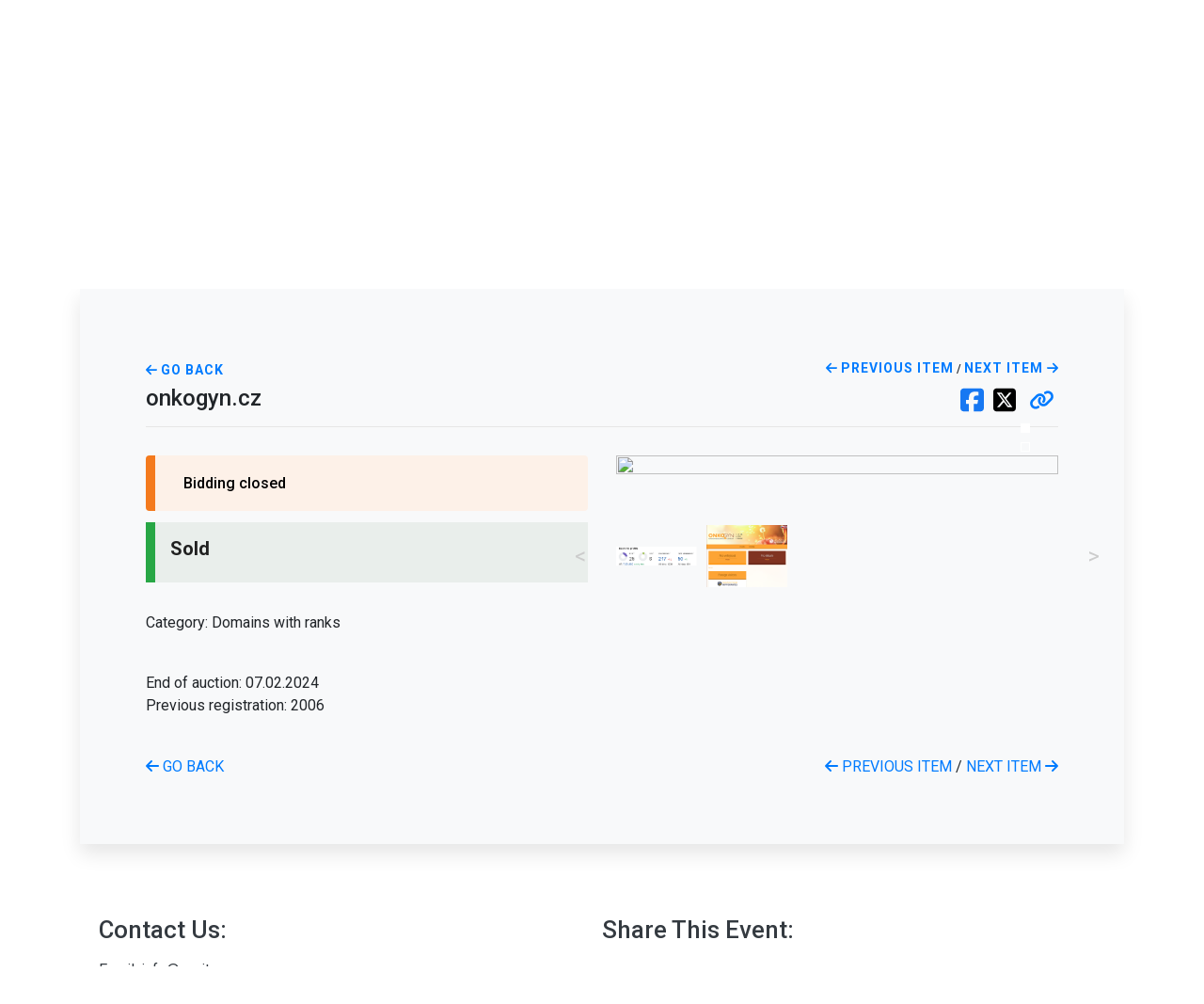

--- FILE ---
content_type: text/html
request_url: https://event.auctria.com/59c69a0a-c495-438e-8f88-289aec1e8eff/a780d600ec2e11e9ae081db830846aa5?2bd25550ec3411e98fdeb3a273cf08d8%2FcurrentPage=2&2bd25550ec3411e98fdeb3a273cf08d8%2FselectedItem=b2a40db1-c2df-4c39-b5df-06d54d7189e9
body_size: 1688
content:
<!doctype html><html lang="en"><head><meta charset="utf-8"><meta http-equiv="content-type" content="text/html; charset=UTF-8"/><meta http-equiv="X-UA-Compatible" content="IE=edge"><meta name="viewport" content="width=device-width,initial-scale=1,shrink-to-fit=no"/><meta name="apple-itunes-app" content="app-id=com.auctria.bidder"><link rel="manifest" href="/img/manifest.json"><!--[if IE]><link rel="icon" type="image/png" href="/img/favicon-96x96.png" sizes="96x96"/><![endif]--><link rel="icon" type="image/svg+xml" href="/img/favicon.svg"/><link rel="shortcut icon" href="/img/favicon.ico"/><link rel="apple-touch-icon" sizes="180x180" href="/img/apple-touch-icon.png"/><meta name="apple-mobile-web-app-title" content="Auctria"/><link rel="manifest" href="/img/site.webmanifest"/><title>Auctria</title><link href="/assets/please-wait/please-wait.css" rel="stylesheet"><link href="/assets/please-wait/auctria.css" rel="stylesheet"><link defer="defer" href="https://cdn.jsdelivr.net/npm/jspanel4@4.10.2/dist/jspanel.css" rel="stylesheet"><link rel="stylesheet" href="https://fonts.googleapis.com/css?family=Roboto:100,300,400,500,700,900"><link rel="stylesheet" href="https://fonts.googleapis.com/css?family=Raleway&display=swap"><link rel="stylesheet" href="https://fonts.googleapis.com/icon?family=Material+Icons"><link rel="stylesheet" href="https://cdnjs.cloudflare.com/ajax/libs/animate.css/3.5.2/animate.min.css"><script src="/js/safari-nomodule-fix.js" type="module"></script><script defer="defer" src="/js/121.6c3b3e6070bbbc77.bundle.js" type="module"></script><script defer="defer" src="/js/504.6c3b3e6070bbbc77.bundle.js" type="module"></script><script defer="defer" src="/js/996.6c3b3e6070bbbc77.bundle.js" type="module"></script><script defer="defer" src="/js/524.6c3b3e6070bbbc77.bundle.js" type="module"></script><script defer="defer" src="/js/792.6c3b3e6070bbbc77.bundle.js" type="module"></script><link href="/css/chunk-vendors.ceb94d31.css" rel="stylesheet"><link href="/chunk-vendors.css" rel="stylesheet"><link href="/css/chunk-common.45285719.css" rel="stylesheet"><link href="/chunk-common.css" rel="stylesheet"><link rel="icon" type="image/svg+xml" href="/img/icons/favicon.svg"><link rel="icon" type="image/png" sizes="32x32" href="/img/icons/favicon-32x32.png"><link rel="icon" type="image/png" sizes="16x16" href="/img/icons/favicon-16x16.png"><link rel="manifest" href="/manifest.json"><meta name="theme-color" content="#ffffff"><meta name="apple-mobile-web-app-capable" content="no"><meta name="apple-mobile-web-app-status-bar-style" content="default"><meta name="apple-mobile-web-app-title" content="Auctria"><link rel="apple-touch-icon" href="/img/icons/apple-touch-icon-152x152.png"><link rel="mask-icon" href="/img/icons/safari-pinned-tab.svg" color="#ffffff"><meta name="msapplication-TileImage" content="/img/icons/msapplication-icon-144x144.png"><meta name="msapplication-TileColor" content="#ffffff"><script defer="defer" src="/js/121.bbcb3565c69d8ff2.bundle.js" nomodule></script><script defer="defer" src="/js/504.bbcb3565c69d8ff2.bundle.js" nomodule></script><script defer="defer" src="/js/996.bbcb3565c69d8ff2.bundle.js" nomodule></script><script defer="defer" src="/js/524.bbcb3565c69d8ff2.bundle.js" nomodule></script><script defer="defer" src="/js/792.bbcb3565c69d8ff2.bundle.js" nomodule></script></head><body><script src="/assets/please-wait/please-wait.min.js"></script><script src="https://cdn.jsdelivr.net/npm/ua-parser-js@0/dist/ua-parser.min.js"></script><script>window.loading_screen = window.pleaseWait({
        logo: "/assets/please-wait/logo.png",
        backgroundColor: '#497cb1',
        loadingHtml: "<p class='loading-message'>Great things are waiting for you.<br><br>We're just getting them ready.</p><p class='loading-message' id='browserCheck'></div><div class='sk-spinner sk-spinner-wave'><div class='sk-rect1'></div><div class='sk-rect2'></div><div class='sk-rect3'></div><div class='sk-rect4'></div><div class='sk-rect5'></div></div>"
      });

      function runBrowserCheck() {
        var el = document.getElementById("browserCheck");
        if (!el) return;

        if (!UAParser) {
          el.innerHTML = "Unable to verify browser";
          return;
        }

        var m = "", t = 0;
        var ua = UAParser();
        el.innerHTML = "Running browser check for " + ua.browser.name + " v" +  ua.browser.version + " on " + ua.os.name;

        var major_version = parseInt(ua.browser.version);

        if (ua.browser.name === "Safari") {
          if (major_version <= 10) m = "Version 10 or older of Safari is not supported";
          t = 7000;
        }
        else if (ua.browser.name === "Mobile Safari") {
          if (major_version <= 10) m = "Version 10 or older of iOS is no supported";
          t = 7000;
        }
        // else if (ua.browser.name === "IE" || ua.browser.name === "IEMobile") {
        //  m += "Internet Explorer is not supported";
        // }
        else {
          m = "If this message remains visible your browser is likely not compatible";
          t = 10000;
        }

        window.setTimeout( function() {
          el.innerHTML = el.innerHTML + "<br><br>This site works best with <a href='https://google.com/chrome'>Chrome</a>, <a href='https://mozilla.org'>Firefox</a>, Safari (v11+) or Edge.<br><br>" + m;
        }, t);
      }

      window.setTimeout(runBrowserCheck, 3000);</script><noscript><strong>We're sorry but Auctria doesn't work properly without JavaScript enabled. Please enable it to continue.</strong></noscript><div id="app"></div></body></html>

--- FILE ---
content_type: text/html; charset=utf-8
request_url: https://www.google.com/recaptcha/api2/anchor?ar=1&k=6LeGsHMUAAAAAOFFEkpi7yoO1VEOb2_uBxzomDGQ&co=aHR0cHM6Ly9ldmVudC5hdWN0cmlhLmNvbTo0NDM.&hl=en&v=PoyoqOPhxBO7pBk68S4YbpHZ&size=invisible&badge=inline&anchor-ms=20000&execute-ms=30000&cb=oe8i2zkzmsf3
body_size: 48806
content:
<!DOCTYPE HTML><html dir="ltr" lang="en"><head><meta http-equiv="Content-Type" content="text/html; charset=UTF-8">
<meta http-equiv="X-UA-Compatible" content="IE=edge">
<title>reCAPTCHA</title>
<style type="text/css">
/* cyrillic-ext */
@font-face {
  font-family: 'Roboto';
  font-style: normal;
  font-weight: 400;
  font-stretch: 100%;
  src: url(//fonts.gstatic.com/s/roboto/v48/KFO7CnqEu92Fr1ME7kSn66aGLdTylUAMa3GUBHMdazTgWw.woff2) format('woff2');
  unicode-range: U+0460-052F, U+1C80-1C8A, U+20B4, U+2DE0-2DFF, U+A640-A69F, U+FE2E-FE2F;
}
/* cyrillic */
@font-face {
  font-family: 'Roboto';
  font-style: normal;
  font-weight: 400;
  font-stretch: 100%;
  src: url(//fonts.gstatic.com/s/roboto/v48/KFO7CnqEu92Fr1ME7kSn66aGLdTylUAMa3iUBHMdazTgWw.woff2) format('woff2');
  unicode-range: U+0301, U+0400-045F, U+0490-0491, U+04B0-04B1, U+2116;
}
/* greek-ext */
@font-face {
  font-family: 'Roboto';
  font-style: normal;
  font-weight: 400;
  font-stretch: 100%;
  src: url(//fonts.gstatic.com/s/roboto/v48/KFO7CnqEu92Fr1ME7kSn66aGLdTylUAMa3CUBHMdazTgWw.woff2) format('woff2');
  unicode-range: U+1F00-1FFF;
}
/* greek */
@font-face {
  font-family: 'Roboto';
  font-style: normal;
  font-weight: 400;
  font-stretch: 100%;
  src: url(//fonts.gstatic.com/s/roboto/v48/KFO7CnqEu92Fr1ME7kSn66aGLdTylUAMa3-UBHMdazTgWw.woff2) format('woff2');
  unicode-range: U+0370-0377, U+037A-037F, U+0384-038A, U+038C, U+038E-03A1, U+03A3-03FF;
}
/* math */
@font-face {
  font-family: 'Roboto';
  font-style: normal;
  font-weight: 400;
  font-stretch: 100%;
  src: url(//fonts.gstatic.com/s/roboto/v48/KFO7CnqEu92Fr1ME7kSn66aGLdTylUAMawCUBHMdazTgWw.woff2) format('woff2');
  unicode-range: U+0302-0303, U+0305, U+0307-0308, U+0310, U+0312, U+0315, U+031A, U+0326-0327, U+032C, U+032F-0330, U+0332-0333, U+0338, U+033A, U+0346, U+034D, U+0391-03A1, U+03A3-03A9, U+03B1-03C9, U+03D1, U+03D5-03D6, U+03F0-03F1, U+03F4-03F5, U+2016-2017, U+2034-2038, U+203C, U+2040, U+2043, U+2047, U+2050, U+2057, U+205F, U+2070-2071, U+2074-208E, U+2090-209C, U+20D0-20DC, U+20E1, U+20E5-20EF, U+2100-2112, U+2114-2115, U+2117-2121, U+2123-214F, U+2190, U+2192, U+2194-21AE, U+21B0-21E5, U+21F1-21F2, U+21F4-2211, U+2213-2214, U+2216-22FF, U+2308-230B, U+2310, U+2319, U+231C-2321, U+2336-237A, U+237C, U+2395, U+239B-23B7, U+23D0, U+23DC-23E1, U+2474-2475, U+25AF, U+25B3, U+25B7, U+25BD, U+25C1, U+25CA, U+25CC, U+25FB, U+266D-266F, U+27C0-27FF, U+2900-2AFF, U+2B0E-2B11, U+2B30-2B4C, U+2BFE, U+3030, U+FF5B, U+FF5D, U+1D400-1D7FF, U+1EE00-1EEFF;
}
/* symbols */
@font-face {
  font-family: 'Roboto';
  font-style: normal;
  font-weight: 400;
  font-stretch: 100%;
  src: url(//fonts.gstatic.com/s/roboto/v48/KFO7CnqEu92Fr1ME7kSn66aGLdTylUAMaxKUBHMdazTgWw.woff2) format('woff2');
  unicode-range: U+0001-000C, U+000E-001F, U+007F-009F, U+20DD-20E0, U+20E2-20E4, U+2150-218F, U+2190, U+2192, U+2194-2199, U+21AF, U+21E6-21F0, U+21F3, U+2218-2219, U+2299, U+22C4-22C6, U+2300-243F, U+2440-244A, U+2460-24FF, U+25A0-27BF, U+2800-28FF, U+2921-2922, U+2981, U+29BF, U+29EB, U+2B00-2BFF, U+4DC0-4DFF, U+FFF9-FFFB, U+10140-1018E, U+10190-1019C, U+101A0, U+101D0-101FD, U+102E0-102FB, U+10E60-10E7E, U+1D2C0-1D2D3, U+1D2E0-1D37F, U+1F000-1F0FF, U+1F100-1F1AD, U+1F1E6-1F1FF, U+1F30D-1F30F, U+1F315, U+1F31C, U+1F31E, U+1F320-1F32C, U+1F336, U+1F378, U+1F37D, U+1F382, U+1F393-1F39F, U+1F3A7-1F3A8, U+1F3AC-1F3AF, U+1F3C2, U+1F3C4-1F3C6, U+1F3CA-1F3CE, U+1F3D4-1F3E0, U+1F3ED, U+1F3F1-1F3F3, U+1F3F5-1F3F7, U+1F408, U+1F415, U+1F41F, U+1F426, U+1F43F, U+1F441-1F442, U+1F444, U+1F446-1F449, U+1F44C-1F44E, U+1F453, U+1F46A, U+1F47D, U+1F4A3, U+1F4B0, U+1F4B3, U+1F4B9, U+1F4BB, U+1F4BF, U+1F4C8-1F4CB, U+1F4D6, U+1F4DA, U+1F4DF, U+1F4E3-1F4E6, U+1F4EA-1F4ED, U+1F4F7, U+1F4F9-1F4FB, U+1F4FD-1F4FE, U+1F503, U+1F507-1F50B, U+1F50D, U+1F512-1F513, U+1F53E-1F54A, U+1F54F-1F5FA, U+1F610, U+1F650-1F67F, U+1F687, U+1F68D, U+1F691, U+1F694, U+1F698, U+1F6AD, U+1F6B2, U+1F6B9-1F6BA, U+1F6BC, U+1F6C6-1F6CF, U+1F6D3-1F6D7, U+1F6E0-1F6EA, U+1F6F0-1F6F3, U+1F6F7-1F6FC, U+1F700-1F7FF, U+1F800-1F80B, U+1F810-1F847, U+1F850-1F859, U+1F860-1F887, U+1F890-1F8AD, U+1F8B0-1F8BB, U+1F8C0-1F8C1, U+1F900-1F90B, U+1F93B, U+1F946, U+1F984, U+1F996, U+1F9E9, U+1FA00-1FA6F, U+1FA70-1FA7C, U+1FA80-1FA89, U+1FA8F-1FAC6, U+1FACE-1FADC, U+1FADF-1FAE9, U+1FAF0-1FAF8, U+1FB00-1FBFF;
}
/* vietnamese */
@font-face {
  font-family: 'Roboto';
  font-style: normal;
  font-weight: 400;
  font-stretch: 100%;
  src: url(//fonts.gstatic.com/s/roboto/v48/KFO7CnqEu92Fr1ME7kSn66aGLdTylUAMa3OUBHMdazTgWw.woff2) format('woff2');
  unicode-range: U+0102-0103, U+0110-0111, U+0128-0129, U+0168-0169, U+01A0-01A1, U+01AF-01B0, U+0300-0301, U+0303-0304, U+0308-0309, U+0323, U+0329, U+1EA0-1EF9, U+20AB;
}
/* latin-ext */
@font-face {
  font-family: 'Roboto';
  font-style: normal;
  font-weight: 400;
  font-stretch: 100%;
  src: url(//fonts.gstatic.com/s/roboto/v48/KFO7CnqEu92Fr1ME7kSn66aGLdTylUAMa3KUBHMdazTgWw.woff2) format('woff2');
  unicode-range: U+0100-02BA, U+02BD-02C5, U+02C7-02CC, U+02CE-02D7, U+02DD-02FF, U+0304, U+0308, U+0329, U+1D00-1DBF, U+1E00-1E9F, U+1EF2-1EFF, U+2020, U+20A0-20AB, U+20AD-20C0, U+2113, U+2C60-2C7F, U+A720-A7FF;
}
/* latin */
@font-face {
  font-family: 'Roboto';
  font-style: normal;
  font-weight: 400;
  font-stretch: 100%;
  src: url(//fonts.gstatic.com/s/roboto/v48/KFO7CnqEu92Fr1ME7kSn66aGLdTylUAMa3yUBHMdazQ.woff2) format('woff2');
  unicode-range: U+0000-00FF, U+0131, U+0152-0153, U+02BB-02BC, U+02C6, U+02DA, U+02DC, U+0304, U+0308, U+0329, U+2000-206F, U+20AC, U+2122, U+2191, U+2193, U+2212, U+2215, U+FEFF, U+FFFD;
}
/* cyrillic-ext */
@font-face {
  font-family: 'Roboto';
  font-style: normal;
  font-weight: 500;
  font-stretch: 100%;
  src: url(//fonts.gstatic.com/s/roboto/v48/KFO7CnqEu92Fr1ME7kSn66aGLdTylUAMa3GUBHMdazTgWw.woff2) format('woff2');
  unicode-range: U+0460-052F, U+1C80-1C8A, U+20B4, U+2DE0-2DFF, U+A640-A69F, U+FE2E-FE2F;
}
/* cyrillic */
@font-face {
  font-family: 'Roboto';
  font-style: normal;
  font-weight: 500;
  font-stretch: 100%;
  src: url(//fonts.gstatic.com/s/roboto/v48/KFO7CnqEu92Fr1ME7kSn66aGLdTylUAMa3iUBHMdazTgWw.woff2) format('woff2');
  unicode-range: U+0301, U+0400-045F, U+0490-0491, U+04B0-04B1, U+2116;
}
/* greek-ext */
@font-face {
  font-family: 'Roboto';
  font-style: normal;
  font-weight: 500;
  font-stretch: 100%;
  src: url(//fonts.gstatic.com/s/roboto/v48/KFO7CnqEu92Fr1ME7kSn66aGLdTylUAMa3CUBHMdazTgWw.woff2) format('woff2');
  unicode-range: U+1F00-1FFF;
}
/* greek */
@font-face {
  font-family: 'Roboto';
  font-style: normal;
  font-weight: 500;
  font-stretch: 100%;
  src: url(//fonts.gstatic.com/s/roboto/v48/KFO7CnqEu92Fr1ME7kSn66aGLdTylUAMa3-UBHMdazTgWw.woff2) format('woff2');
  unicode-range: U+0370-0377, U+037A-037F, U+0384-038A, U+038C, U+038E-03A1, U+03A3-03FF;
}
/* math */
@font-face {
  font-family: 'Roboto';
  font-style: normal;
  font-weight: 500;
  font-stretch: 100%;
  src: url(//fonts.gstatic.com/s/roboto/v48/KFO7CnqEu92Fr1ME7kSn66aGLdTylUAMawCUBHMdazTgWw.woff2) format('woff2');
  unicode-range: U+0302-0303, U+0305, U+0307-0308, U+0310, U+0312, U+0315, U+031A, U+0326-0327, U+032C, U+032F-0330, U+0332-0333, U+0338, U+033A, U+0346, U+034D, U+0391-03A1, U+03A3-03A9, U+03B1-03C9, U+03D1, U+03D5-03D6, U+03F0-03F1, U+03F4-03F5, U+2016-2017, U+2034-2038, U+203C, U+2040, U+2043, U+2047, U+2050, U+2057, U+205F, U+2070-2071, U+2074-208E, U+2090-209C, U+20D0-20DC, U+20E1, U+20E5-20EF, U+2100-2112, U+2114-2115, U+2117-2121, U+2123-214F, U+2190, U+2192, U+2194-21AE, U+21B0-21E5, U+21F1-21F2, U+21F4-2211, U+2213-2214, U+2216-22FF, U+2308-230B, U+2310, U+2319, U+231C-2321, U+2336-237A, U+237C, U+2395, U+239B-23B7, U+23D0, U+23DC-23E1, U+2474-2475, U+25AF, U+25B3, U+25B7, U+25BD, U+25C1, U+25CA, U+25CC, U+25FB, U+266D-266F, U+27C0-27FF, U+2900-2AFF, U+2B0E-2B11, U+2B30-2B4C, U+2BFE, U+3030, U+FF5B, U+FF5D, U+1D400-1D7FF, U+1EE00-1EEFF;
}
/* symbols */
@font-face {
  font-family: 'Roboto';
  font-style: normal;
  font-weight: 500;
  font-stretch: 100%;
  src: url(//fonts.gstatic.com/s/roboto/v48/KFO7CnqEu92Fr1ME7kSn66aGLdTylUAMaxKUBHMdazTgWw.woff2) format('woff2');
  unicode-range: U+0001-000C, U+000E-001F, U+007F-009F, U+20DD-20E0, U+20E2-20E4, U+2150-218F, U+2190, U+2192, U+2194-2199, U+21AF, U+21E6-21F0, U+21F3, U+2218-2219, U+2299, U+22C4-22C6, U+2300-243F, U+2440-244A, U+2460-24FF, U+25A0-27BF, U+2800-28FF, U+2921-2922, U+2981, U+29BF, U+29EB, U+2B00-2BFF, U+4DC0-4DFF, U+FFF9-FFFB, U+10140-1018E, U+10190-1019C, U+101A0, U+101D0-101FD, U+102E0-102FB, U+10E60-10E7E, U+1D2C0-1D2D3, U+1D2E0-1D37F, U+1F000-1F0FF, U+1F100-1F1AD, U+1F1E6-1F1FF, U+1F30D-1F30F, U+1F315, U+1F31C, U+1F31E, U+1F320-1F32C, U+1F336, U+1F378, U+1F37D, U+1F382, U+1F393-1F39F, U+1F3A7-1F3A8, U+1F3AC-1F3AF, U+1F3C2, U+1F3C4-1F3C6, U+1F3CA-1F3CE, U+1F3D4-1F3E0, U+1F3ED, U+1F3F1-1F3F3, U+1F3F5-1F3F7, U+1F408, U+1F415, U+1F41F, U+1F426, U+1F43F, U+1F441-1F442, U+1F444, U+1F446-1F449, U+1F44C-1F44E, U+1F453, U+1F46A, U+1F47D, U+1F4A3, U+1F4B0, U+1F4B3, U+1F4B9, U+1F4BB, U+1F4BF, U+1F4C8-1F4CB, U+1F4D6, U+1F4DA, U+1F4DF, U+1F4E3-1F4E6, U+1F4EA-1F4ED, U+1F4F7, U+1F4F9-1F4FB, U+1F4FD-1F4FE, U+1F503, U+1F507-1F50B, U+1F50D, U+1F512-1F513, U+1F53E-1F54A, U+1F54F-1F5FA, U+1F610, U+1F650-1F67F, U+1F687, U+1F68D, U+1F691, U+1F694, U+1F698, U+1F6AD, U+1F6B2, U+1F6B9-1F6BA, U+1F6BC, U+1F6C6-1F6CF, U+1F6D3-1F6D7, U+1F6E0-1F6EA, U+1F6F0-1F6F3, U+1F6F7-1F6FC, U+1F700-1F7FF, U+1F800-1F80B, U+1F810-1F847, U+1F850-1F859, U+1F860-1F887, U+1F890-1F8AD, U+1F8B0-1F8BB, U+1F8C0-1F8C1, U+1F900-1F90B, U+1F93B, U+1F946, U+1F984, U+1F996, U+1F9E9, U+1FA00-1FA6F, U+1FA70-1FA7C, U+1FA80-1FA89, U+1FA8F-1FAC6, U+1FACE-1FADC, U+1FADF-1FAE9, U+1FAF0-1FAF8, U+1FB00-1FBFF;
}
/* vietnamese */
@font-face {
  font-family: 'Roboto';
  font-style: normal;
  font-weight: 500;
  font-stretch: 100%;
  src: url(//fonts.gstatic.com/s/roboto/v48/KFO7CnqEu92Fr1ME7kSn66aGLdTylUAMa3OUBHMdazTgWw.woff2) format('woff2');
  unicode-range: U+0102-0103, U+0110-0111, U+0128-0129, U+0168-0169, U+01A0-01A1, U+01AF-01B0, U+0300-0301, U+0303-0304, U+0308-0309, U+0323, U+0329, U+1EA0-1EF9, U+20AB;
}
/* latin-ext */
@font-face {
  font-family: 'Roboto';
  font-style: normal;
  font-weight: 500;
  font-stretch: 100%;
  src: url(//fonts.gstatic.com/s/roboto/v48/KFO7CnqEu92Fr1ME7kSn66aGLdTylUAMa3KUBHMdazTgWw.woff2) format('woff2');
  unicode-range: U+0100-02BA, U+02BD-02C5, U+02C7-02CC, U+02CE-02D7, U+02DD-02FF, U+0304, U+0308, U+0329, U+1D00-1DBF, U+1E00-1E9F, U+1EF2-1EFF, U+2020, U+20A0-20AB, U+20AD-20C0, U+2113, U+2C60-2C7F, U+A720-A7FF;
}
/* latin */
@font-face {
  font-family: 'Roboto';
  font-style: normal;
  font-weight: 500;
  font-stretch: 100%;
  src: url(//fonts.gstatic.com/s/roboto/v48/KFO7CnqEu92Fr1ME7kSn66aGLdTylUAMa3yUBHMdazQ.woff2) format('woff2');
  unicode-range: U+0000-00FF, U+0131, U+0152-0153, U+02BB-02BC, U+02C6, U+02DA, U+02DC, U+0304, U+0308, U+0329, U+2000-206F, U+20AC, U+2122, U+2191, U+2193, U+2212, U+2215, U+FEFF, U+FFFD;
}
/* cyrillic-ext */
@font-face {
  font-family: 'Roboto';
  font-style: normal;
  font-weight: 900;
  font-stretch: 100%;
  src: url(//fonts.gstatic.com/s/roboto/v48/KFO7CnqEu92Fr1ME7kSn66aGLdTylUAMa3GUBHMdazTgWw.woff2) format('woff2');
  unicode-range: U+0460-052F, U+1C80-1C8A, U+20B4, U+2DE0-2DFF, U+A640-A69F, U+FE2E-FE2F;
}
/* cyrillic */
@font-face {
  font-family: 'Roboto';
  font-style: normal;
  font-weight: 900;
  font-stretch: 100%;
  src: url(//fonts.gstatic.com/s/roboto/v48/KFO7CnqEu92Fr1ME7kSn66aGLdTylUAMa3iUBHMdazTgWw.woff2) format('woff2');
  unicode-range: U+0301, U+0400-045F, U+0490-0491, U+04B0-04B1, U+2116;
}
/* greek-ext */
@font-face {
  font-family: 'Roboto';
  font-style: normal;
  font-weight: 900;
  font-stretch: 100%;
  src: url(//fonts.gstatic.com/s/roboto/v48/KFO7CnqEu92Fr1ME7kSn66aGLdTylUAMa3CUBHMdazTgWw.woff2) format('woff2');
  unicode-range: U+1F00-1FFF;
}
/* greek */
@font-face {
  font-family: 'Roboto';
  font-style: normal;
  font-weight: 900;
  font-stretch: 100%;
  src: url(//fonts.gstatic.com/s/roboto/v48/KFO7CnqEu92Fr1ME7kSn66aGLdTylUAMa3-UBHMdazTgWw.woff2) format('woff2');
  unicode-range: U+0370-0377, U+037A-037F, U+0384-038A, U+038C, U+038E-03A1, U+03A3-03FF;
}
/* math */
@font-face {
  font-family: 'Roboto';
  font-style: normal;
  font-weight: 900;
  font-stretch: 100%;
  src: url(//fonts.gstatic.com/s/roboto/v48/KFO7CnqEu92Fr1ME7kSn66aGLdTylUAMawCUBHMdazTgWw.woff2) format('woff2');
  unicode-range: U+0302-0303, U+0305, U+0307-0308, U+0310, U+0312, U+0315, U+031A, U+0326-0327, U+032C, U+032F-0330, U+0332-0333, U+0338, U+033A, U+0346, U+034D, U+0391-03A1, U+03A3-03A9, U+03B1-03C9, U+03D1, U+03D5-03D6, U+03F0-03F1, U+03F4-03F5, U+2016-2017, U+2034-2038, U+203C, U+2040, U+2043, U+2047, U+2050, U+2057, U+205F, U+2070-2071, U+2074-208E, U+2090-209C, U+20D0-20DC, U+20E1, U+20E5-20EF, U+2100-2112, U+2114-2115, U+2117-2121, U+2123-214F, U+2190, U+2192, U+2194-21AE, U+21B0-21E5, U+21F1-21F2, U+21F4-2211, U+2213-2214, U+2216-22FF, U+2308-230B, U+2310, U+2319, U+231C-2321, U+2336-237A, U+237C, U+2395, U+239B-23B7, U+23D0, U+23DC-23E1, U+2474-2475, U+25AF, U+25B3, U+25B7, U+25BD, U+25C1, U+25CA, U+25CC, U+25FB, U+266D-266F, U+27C0-27FF, U+2900-2AFF, U+2B0E-2B11, U+2B30-2B4C, U+2BFE, U+3030, U+FF5B, U+FF5D, U+1D400-1D7FF, U+1EE00-1EEFF;
}
/* symbols */
@font-face {
  font-family: 'Roboto';
  font-style: normal;
  font-weight: 900;
  font-stretch: 100%;
  src: url(//fonts.gstatic.com/s/roboto/v48/KFO7CnqEu92Fr1ME7kSn66aGLdTylUAMaxKUBHMdazTgWw.woff2) format('woff2');
  unicode-range: U+0001-000C, U+000E-001F, U+007F-009F, U+20DD-20E0, U+20E2-20E4, U+2150-218F, U+2190, U+2192, U+2194-2199, U+21AF, U+21E6-21F0, U+21F3, U+2218-2219, U+2299, U+22C4-22C6, U+2300-243F, U+2440-244A, U+2460-24FF, U+25A0-27BF, U+2800-28FF, U+2921-2922, U+2981, U+29BF, U+29EB, U+2B00-2BFF, U+4DC0-4DFF, U+FFF9-FFFB, U+10140-1018E, U+10190-1019C, U+101A0, U+101D0-101FD, U+102E0-102FB, U+10E60-10E7E, U+1D2C0-1D2D3, U+1D2E0-1D37F, U+1F000-1F0FF, U+1F100-1F1AD, U+1F1E6-1F1FF, U+1F30D-1F30F, U+1F315, U+1F31C, U+1F31E, U+1F320-1F32C, U+1F336, U+1F378, U+1F37D, U+1F382, U+1F393-1F39F, U+1F3A7-1F3A8, U+1F3AC-1F3AF, U+1F3C2, U+1F3C4-1F3C6, U+1F3CA-1F3CE, U+1F3D4-1F3E0, U+1F3ED, U+1F3F1-1F3F3, U+1F3F5-1F3F7, U+1F408, U+1F415, U+1F41F, U+1F426, U+1F43F, U+1F441-1F442, U+1F444, U+1F446-1F449, U+1F44C-1F44E, U+1F453, U+1F46A, U+1F47D, U+1F4A3, U+1F4B0, U+1F4B3, U+1F4B9, U+1F4BB, U+1F4BF, U+1F4C8-1F4CB, U+1F4D6, U+1F4DA, U+1F4DF, U+1F4E3-1F4E6, U+1F4EA-1F4ED, U+1F4F7, U+1F4F9-1F4FB, U+1F4FD-1F4FE, U+1F503, U+1F507-1F50B, U+1F50D, U+1F512-1F513, U+1F53E-1F54A, U+1F54F-1F5FA, U+1F610, U+1F650-1F67F, U+1F687, U+1F68D, U+1F691, U+1F694, U+1F698, U+1F6AD, U+1F6B2, U+1F6B9-1F6BA, U+1F6BC, U+1F6C6-1F6CF, U+1F6D3-1F6D7, U+1F6E0-1F6EA, U+1F6F0-1F6F3, U+1F6F7-1F6FC, U+1F700-1F7FF, U+1F800-1F80B, U+1F810-1F847, U+1F850-1F859, U+1F860-1F887, U+1F890-1F8AD, U+1F8B0-1F8BB, U+1F8C0-1F8C1, U+1F900-1F90B, U+1F93B, U+1F946, U+1F984, U+1F996, U+1F9E9, U+1FA00-1FA6F, U+1FA70-1FA7C, U+1FA80-1FA89, U+1FA8F-1FAC6, U+1FACE-1FADC, U+1FADF-1FAE9, U+1FAF0-1FAF8, U+1FB00-1FBFF;
}
/* vietnamese */
@font-face {
  font-family: 'Roboto';
  font-style: normal;
  font-weight: 900;
  font-stretch: 100%;
  src: url(//fonts.gstatic.com/s/roboto/v48/KFO7CnqEu92Fr1ME7kSn66aGLdTylUAMa3OUBHMdazTgWw.woff2) format('woff2');
  unicode-range: U+0102-0103, U+0110-0111, U+0128-0129, U+0168-0169, U+01A0-01A1, U+01AF-01B0, U+0300-0301, U+0303-0304, U+0308-0309, U+0323, U+0329, U+1EA0-1EF9, U+20AB;
}
/* latin-ext */
@font-face {
  font-family: 'Roboto';
  font-style: normal;
  font-weight: 900;
  font-stretch: 100%;
  src: url(//fonts.gstatic.com/s/roboto/v48/KFO7CnqEu92Fr1ME7kSn66aGLdTylUAMa3KUBHMdazTgWw.woff2) format('woff2');
  unicode-range: U+0100-02BA, U+02BD-02C5, U+02C7-02CC, U+02CE-02D7, U+02DD-02FF, U+0304, U+0308, U+0329, U+1D00-1DBF, U+1E00-1E9F, U+1EF2-1EFF, U+2020, U+20A0-20AB, U+20AD-20C0, U+2113, U+2C60-2C7F, U+A720-A7FF;
}
/* latin */
@font-face {
  font-family: 'Roboto';
  font-style: normal;
  font-weight: 900;
  font-stretch: 100%;
  src: url(//fonts.gstatic.com/s/roboto/v48/KFO7CnqEu92Fr1ME7kSn66aGLdTylUAMa3yUBHMdazQ.woff2) format('woff2');
  unicode-range: U+0000-00FF, U+0131, U+0152-0153, U+02BB-02BC, U+02C6, U+02DA, U+02DC, U+0304, U+0308, U+0329, U+2000-206F, U+20AC, U+2122, U+2191, U+2193, U+2212, U+2215, U+FEFF, U+FFFD;
}

</style>
<link rel="stylesheet" type="text/css" href="https://www.gstatic.com/recaptcha/releases/PoyoqOPhxBO7pBk68S4YbpHZ/styles__ltr.css">
<script nonce="xCfnF252HAX8vhHmD9x_kQ" type="text/javascript">window['__recaptcha_api'] = 'https://www.google.com/recaptcha/api2/';</script>
<script type="text/javascript" src="https://www.gstatic.com/recaptcha/releases/PoyoqOPhxBO7pBk68S4YbpHZ/recaptcha__en.js" nonce="xCfnF252HAX8vhHmD9x_kQ">
      
    </script></head>
<body><div id="rc-anchor-alert" class="rc-anchor-alert"></div>
<input type="hidden" id="recaptcha-token" value="[base64]">
<script type="text/javascript" nonce="xCfnF252HAX8vhHmD9x_kQ">
      recaptcha.anchor.Main.init("[\x22ainput\x22,[\x22bgdata\x22,\x22\x22,\[base64]/[base64]/[base64]/[base64]/[base64]/UltsKytdPUU6KEU8MjA0OD9SW2wrK109RT4+NnwxOTI6KChFJjY0NTEyKT09NTUyOTYmJk0rMTxjLmxlbmd0aCYmKGMuY2hhckNvZGVBdChNKzEpJjY0NTEyKT09NTYzMjA/[base64]/[base64]/[base64]/[base64]/[base64]/[base64]/[base64]\x22,\[base64]\x22,\x22wrzCk8KwwpjDuRtKw68Zw4HCg8K2wqk2cMO/w73CqivCnWDDpMKsw6VhdsKXwqgzw5zDksKUwrTCpBTCsgw9NcOQwpZRSMKILcKVVjtSRmxzw7XDu8K0QUE2S8Ovwp8lw4oww60WJj5rVC0ALcKkdMOHwpLDksKdwp/CuU/DpcOXJsKNH8KxI8Ktw5LDicKiw7zCoT7CpAo7NVxESl/[base64]/wpoww51nXh5WeXXDknTDi8O/didlwp4/XAfCsUomVMKYGcO2w7rCqyzCoMK8wqbCu8OjcsOpfiXCkg5bw63DjEfDucOEw48pwovDpcKzHD7DrxoIwqbDsS5tVA3DosOEwq0cw43DkSBeLMKjw7R2wrvDrsKiw7vDu3cYw5fCo8K1wohrwrRTKMO6w7/CkMKeIsOdMcKYwr7CrcKyw7NHw5TCt8KXw498S8K2ecOxCcOXw6rCj37CtcOPJATDuE/Cum87wpzCnMKTN8OnwoUNwpYqMnoSwo4VLsKcw5AdGFM3wpEVwrnDk0jCt8KRCmw/w6PCtzpXJ8Owwq/DhcOwwqTCtETDlMKBTBR/wqnDnVNtIsO6wqNqwpXCs8OMw7N8w4dlwrfCsURufCvCmcOTKhZEw4bCjsKuLzh+wq7CvFbCnh4ODxDCr3waAwrCrVDCvCdeJ1fCjsOsw5XCtQrCqFs0G8O2w5A6FcOUwq0sw4PCkMOiNhFTwqrCh1/CjzbDsHTCnzwQUcOdD8OLwqsqw7zDgg54wo7ClMKQw5bClyvCvgJxPgrClsOAw5IYM090E8KJw5zDtCXDhDlLZQnDjcK8w4LChMOyaMOMw6fCogMzw5BOQmMjEmrDkMOmf8KSw75Uw4/CshfDkUXDg1hYQsK8WXkHaEBxaMKNNcOyw6vCijvCisKww7RfwobDoQDDjsObZsO1HcOAJ3Jcfl0Vw6A5U2zCtMK/X3gsw4TDolZfSMO5VVHDhjLDkHcjKMO9ISLDlsOYwobCkkYBwpPDjzRYI8OBGU09UGPCisKywrZobSzDnMOTwpjChcKrw7IbwpXDq8Ojw6DDjXPDisKbw67DiTnCkMKrw6HDjcOkAknDpcKICcOKwrAIWMK+M8OFDMKADnwVwr0Db8OvHkvDgXbDj1rCi8O2ah/CuEDCpcO4wo3DmUvCucOrwqkeD2A5wqZNw78GwoDCu8K1SsK3CsK1Px3Cj8KGUsOWfksVwqDDlsKGwojDn8Kxw5TDg8KGw6lIwo/CgMOjasOADMOtw5howqUfwp8mVEDDkMOmb8OCw7AQw49CwpEnGy9nw59Bw6llCsOlMm12woDDncOJw57DlMKXT1/[base64]/CtmJGwq7CgMKfCk0yw5MowqkVZMKYw77CpCvCl8OhKcOSwrLCni9CMDXDpsOAwo/[base64]/[base64]/Ct8Ogw73CuQkPL8O7KAHChVoUw7lxcHJTw6rCtlRFw5HCksO9w45tf8K9wqXDscK/FsOTw4fCicOWwrbCpRbCjn5WZBvDscK4LWFww7rDicOIwr9Kw5jDhMKTwqLCo1hdDH4Qwr4jwrnCgxl7w6U/w404w7HDjsO6A8K/csO4wqHCr8KYwobCk01ew7DCtsO/ci4kH8KvCDTDnzfCoxvCqsKneMKKw7PDgsOUQlPCicKHw7kPMMK9w7XDvmLCssKSDX7DvXnCsirDkFfDvcOrw5pyw4TCgBrCl30bwpw8w7R9A8K8UsODw5hzwqBdwpHCn3/Dokctw4nDgTbCvFzDmh0Swr7DmsKcw4R1fi/[base64]/[base64]/MsKOwrcfw77DocOoAHhiclRrwrREwrQEVcKdw64bwpXDpmp1wqfDjXVKwo/CpA96RcOBwqfDlsOpw4fDnjhPL0nCnsOKcjxVOMKTPDjDkVvCk8O6aFjDtzQ5BUTDvzbCssOnwrzDkcOlImbCjAg9wpHDgwkzwoDClcKBwqRGwrLDniILQAjDncKhw7BIEcOBwqfDvVbDvsO+AhbCtW5kwqLCqMK9wrYmwptHPsKcCz8PXsKXw7sMZ8OEacO7wo/CicOSw5vDgDtjPsK0T8KwaBjCo0VywocPw5QeQ8O0w6HCrwTCqVFRS8KvF8Kbwok9LEIjLwwsDMK6woLCjSfDi8K3wr7CgjUnNC41XgV9w6cFw4HDgnFxwqfDpBHCrnrDpsOcJMO5FMKTw79UYyDDgcKCJ07CgsOzwp7DkU/DsF4Jw7LDuCgRwp7DpRDDkMOEw65awpDDh8O8wpNdwpEgw79Iwq0VdcKzFsO+CkrDscKUGHQlT8Krw6Y8w43DuDjCux5OwrzDvcOJwpM6C8KND1fDlcOROMOESD3Ch0LDnsK7fDhxKjvDm8O/b0vCgcOywojDtyDClgXDhsKxwpxODGIEKsKfLElIw4J7w4wpdMOPw6ROZCLCgMKDw7rDn8KnU8OWwqxkWEzCr1LCmsKjSsO6w6/[base64]/DqlLDkcODSwYeLsK/[base64]/DusOMw4LClcKQwrlJwqZVflNFI3LClALCnGDDo3nCjsKNYcO9UcOwNX3DnsOoVifDmUZiU1/[base64]/w4NQwq0WQMOEwoPDjlYVUGdqH8KkJcOCwoQ5MMO6dTLDqsKtOcONM8OCwrkqYsOfecKxw65US1jCgRTDmCVKw6BOe07DjcKXfcKEwoQ/XcK8SsKnOnbCrcOPbMKrw7DChsKvEltEwrd5w7XDrU9ow6/[base64]/[base64]/[base64]/[base64]/[base64]/DqgV0w63CogAlcw7Chi8eaMKXw7/DmUVtOcObdH4FHMOhLCsQw5zCkcKRFjvDosOYwoLCgBUlwqjDpcOLw4IOw63Dt8OxEMO9NxNQwrzCuzvDhnc4wo3CjRduwrLDjsKGUXYnNMOSCj5lUHzDhMKPfsK0wrPDr8OfSmhgwppzOcOTTcOED8KSN8OoT8KUw7/CrcOtUVzClC19w7HCr8K7RsK/w6xKw7zDo8OiNxVSacOTw7PCucO/Gg90fsO5wpApwrLDiSnCn8KgwrcATMKJc8KjOMKPwpPDocOwGFcNw4wMw5RcwoDCnmXDhcKlPcOMw7/DswIqwqh/wqF2wooYwp7DqkHCpVbCpGlNw4TCm8ORwovDsX7CssK/w5nDglbCnzrCjCfDkMOrfFLDjDbCucO1wpDCgMK7NcKwWsKhDMOFGMOyw4rCgcOgwofCk1wJLDslYl5PeMKnB8Otw6jDg8Kqwp8Fwo/DqHVzGcKhTQpjPcOfdmpIw6IVwoEhNMKOWMOLEMK/XsOfAMKGw7coejXDlcOUw7AtT8KywpR3w7HDiWbDvsO7w5HCj8KNw77CgcOqw544wrRKd8OewoZOUDHDicOaYsKmw7IXwqLCql3Dk8Kyw4DDpn/Cp8KiNkonw7nDvkwWTw4OYzMbYTl3w5PDnUNDCcO4ScOpCDwqRMKbw7zDn05LalzCoAlYYSUuBWTDvXjDlRPCjwTCu8OnX8OKQcKuAMKmM8KuT2IVbBR4Y8OmH1Eaw7zDlcOgP8Knwq00wqgJw5/[base64]/CgsKpwpUdZ3zDk8KtwpzCt8KOOAJew6DDg8KUO3HCoMOvwqzDs8OHw47DtcOSw60CwpjCgMOXfMK3PcOQKSXDr3/CsMO6eBfCkcOswqfDjcO1SFYdayEbw6pKwqJAw4tJwo9lN0PCkUzDnz3CnHoqVcOTCyU9wowIwrzDvS/CtcOQwpZ8QMKbXzvDgTPDiMKAWXzCh3zCqTkIXMO0dlI+WnjDhsOGw584woYdccOuw73CtmnCmcOaw6sJwonDqn7CvDEcblbCpmkWXsKFBMK8HcOkWcOGGsO1QkXDkMKGN8KrwoPDuMKte8KrwqJ0W2jCuSHCkj/CjsOswqh1EmfDgRXCjnItwokfw60Ew4tYb21ww6oYHcOuw7wGwoRxRl/Ct8KGw5/ClcO7wq46RwXDlDwTGcOiasOow4oBwprCrMODOcO9wo3DqV7DnRzCo1TClGTDq8OdCnjCnklhJSfCgcO1w7nCoMKLwr3CpcKAwoLCgUEaVmZvw5bDuj1rFCgcZgYuesOKw7HCrgcJw6jDmBFzw4dCTsKRNsONwofCg8O1YwHCu8KdDG0awo/CicOCUTtHw6x7a8O/woDDs8Owwokqw5liw4rCpMKXBsOIOmMfbsOxwoAOwqLCmcKpTMOVwpfDiUjDjsKXYsK+C8KYw75uw5fDpSljwojDssOEw4zDkHXCtsOhTsKWL2hsE2kSXztaw49eUcKmDMORw4zCisOvw67DlS3DicKXDE/DugHDpsOMwodsTxgBwq9Yw7hbw4/ClcOQw4TDg8KxWsOVK1EKw69KwpINwoRXw5/CnsOBfzzDpsKVJE3CnyvCvQDDscKCwpnCusOhDMKcScObwpgVNcOpfMKtwpI9Jn7DomTDnMOkw5XDr3AnEsO2w6gZV3k9TRN+w67Cr1rChT8dNGbCtADCq8K/wpbDk8Ouw4/DrG1zwr/Cl2/DkcOewoTDuSVHw6gYBMO9w6DCsmocwrTDgcKdw5FTwpzDp3bDsHPCrG/Cm8OxworDpSPDgsKBccOJZnvDrcOlW8KoFmYKZ8K2Z8Ouw5vDlcK2VsKnwq3DisKVacOfw6VIw5fDkMKcw7RHF3vCrcO/w4VHGsOBc2nDv8O+DADCnigrb8OURmrDq08zBsOiDsK8bMKxfXY9QBoHw6nDjnkdwrQOIMOFw63Cj8Ojw5dLw682wp/CpMOSL8O6w4NoTz/DoMO2f8OLwp0Uw4w4wpTDq8O2wq0Qwo7Dn8Kxw4hDw6nDi8Kawr7ChMOgw7VwCnDDjsOYCMOVwpfDmkZJwpXDihJQw6sew5MyB8KYw4w+w5lew7HCnhBgwpTCt8KbcjzCsBwCFxEJw7N2DMKkACgVw6wfw6DDjsOQdMKUUMOfOi7CmcOsOhDCu8KofW0kJsKnw6DDux/CkHIhBMOSdXnCpcKYQBMuY8OXw6rDtMO4G29rw5nDggnDv8OGwqjCi8ODwo83woLDoEUiw5IXw5tlw6EBKTDDsMKaw7o7woV7RFhIw6tHLsOvw6fCjidUAsOlb8K9DsK7w5nDu8O/JMK8DMKvwpXDuQXDngLCoyfClcOnwqvCpcKQYQfDjnY6asOmwobCmE11VQlgOmgXeMOYwrkOHh4pWUYmwo9tw5RWwq0qIcK0w7odNsOkwrcgwrXDvMOyNE0vBEHClQV5wqTCusOMLVUqwoZTKMKGw6TCjkPDqX8xw7E3PsOBHcKwDCTDrx/Dt8K/[base64]/CgcO1JsOGCsOWwqvDkMOzZXxBHWrCksODER7DjsKZCMKkVcOOTTzDuH97wpXDvH/CnUbCo2Adwr3DlMKnwpHDhEZ3TsOGw5EYLAAxwopZw6R1MMOmw6Z3wpIINmpCwp5eRMKBw5nDnsObw6cvKMO3w7rDgsODwpYGECTCpcK/YMKzVxvDiQk9wq/Dkx/[base64]/Drk88wqQRw6JaWHYPTMKPw79/[base64]/wqooHMK0OsO+McKSYMO1wo3ChMKEw7d5w5Z+w7NHUGXDo2PDmMKIRsOHw6gIw7bDhWbDlsOgKH8vNsOkGMKqOUrCksObcRgBN8KqwqRjT1PCnVYTw5tAf8KsanAOwpzDim/DgsKmwoZSAcKNwovDiEkNwod8D8OnADbDgETDhnEOciHCsMO8wqDDii49OGoAYcOUwqMrwqQZw43Do2szAg7CggLCqMKhSzPDosOIwpkrwpItwpQwwotgUMKGLk58dMOuwojDqGtYw4/DlsOqwrNASsKXAsOBw4JSwrjChg7DgsK1w5XDnMKDwrNzwobCtMKdNEgNw5nCjcKewos6CsOKFBQdw759MDDDj8OTw70DXcOkfAJQw6bCq2xsYjMkBsOQw6TDmXxdw4UJX8K9LMORw4PDhV/CriXClMOHdsOXUjvCl8Kzwr3CqGs2wohfw4lALMKOwrVuTFPCl2o6WBt2VMKJwpXCiDxMdGcRwozCjcK/UcOIwqLDu2PCk2TDscOTwrQsbBl7wrAJOsKgEcOcw7DDjn4PYsK2wppJd8K4w7XDoxDDiynChFkCRcO+w5QEwr5Zwr0gUVjCs8O1dWByHcK1Cj0jwpoPSW/[base64]/Dq2MvwrxmIkLDmj7DgcOZAgJSfsKhDMKuw4nDjHt5w5XCvDjDowPDgcODwq4AbH/Cl8KVawxVwo8lwoocw5jCt8KgXiNOwrnCqsKyw58QbV/DgcOrw77CokZLw6XDsMKsfzg3YMKhMMOnw4nDthHDhcOTwoPCg8KBGMOaacKQIsOvw4nChmXDpFRawrXCsGYQJxVew6ckZGUGw7fCvGbDh8O/PcOVb8KPQ8OdwoPDjsO8TsOgw7vCrMOCaMKywq3DksK4fgrDrXTCvknDiRohVVoxwqDDlgfDpsOiw5vCt8OWwo5gFcKMwqp9CjZZwr9Kw5tWwp/[base64]/Cr2XDohMxwqt4wrvDnyPCvDdbdMKow53DmH7Dk8K8GwjCmx1OwrfDvcOcwo9Cwpo2QsK9wqzDkcOqeXJTaTvCoRsWwo4xwp1VE8Kxw7PDssOYw5Etw5UKDgU1SUjCj8KWPzzDicO5Q8K+CDXCncKzw5HDrsOIG8OFwoAIbTgRw6/DhMOaRBfCg8Orw5rCq8OcwoEJPcKieVsnBxhuKsOmScKXLcO6WDbDuk7DqcOKw5tqf3/Dh8Opw53DlhJ/bcKewrJyw5cWw5Elw6HDjFkAZGbDo1rCvcKbWcOGwpsrw5fCvcOHwrrDqcO/NiV0aHnDqUgDwpLCuCcEJ8KmR8KRw4DChMKjwrXDscOCwptoZsKywo/[base64]/wq0kd8KKwr9YK8K/wrPCqU/DtVzCgMOvwo1ueVQMw4xpWMO+RyYawrk6AMKxw4zCgDl8OcKIYcOpYMK5RMKpbT7DmAfClsKDdcO+FWtJw451GSDDoMKswrswUMKBNcKLw5bDhi/[base64]/LzDDs1NGWh0vw6rDmcKaw4dMw73Dj8OHMcOYE8KeIcKPNVZ0wpfDnDzCnBbDtB/CjkfCnsKlZMOuam15IUVMEMO0w6JDw6tsfMO6w7DCqUILPxcww4vCm0QHVRvCnRRmwovCuT9ZPsKCX8Ouwq/DhHQWwo46wp7DgcKzwqDCkGQkwq9ow4dZwrTDgSxCw7gTJxo2wrlvT8ORw43CtkQ5w5thLcO/wojCjsOhwq/Cu2JabGMVCinCssKgYRfDjBxCXcOmIMOIwqkEw5rDmMORL0J8a8KrUcOzFMOAw6cVw6DDusOfMsKZLMOkwpNCcyJ2w7V9wqZMVQEMAnvDt8K6dWzDr8K2w5fCkQnDuMOhwqnDig4xdwApw4fDncOVEUE+w4BLPgA8ABLCjxZ7wq/Cq8O0H2AgXDAtw7DCmlPCnxDDnMODwo/DlBEXw4Axwo1GN8OPw7rChyA2wpQAPU1Iw7cpKcOPBB/DtAQ/w5Eyw7LCiHZ3OQlCwpMFD8OzP1F1FcK9dcKYOWt2w4PDusKOwrpyZkXDkT/Dv27DikpcPkrCrHTCpMOhJMKEwokdTnI/[base64]/DhGXDkkDDgSnDjVMsCllTQcORwrHDghVuRMOQw5N1wqDDmMOdw5ZcwpREA8OeYcKVJ23CjcK/w5hQC8KQw5tpwqbDn3XDnsOSOUvCrw8qPjnCisOUP8Ksw4cCw4jDh8Oww47ChMKhK8OGwp0Jw4DCkR/CkMOgwqnDvsKbwqpjwoJcOXNOwpd1KcOrS8O8wqQow5bCksOVw78jODbCg8OMw7bCqgXDoMK4GMOIw77Du8Oww5HDnMKuw7DDnBEEJkknLcOaRxPDjhfCuFoMbX4+Y8OSw4TCjcKcfMKvw74uDcKZAcKGwr4pwqg5YsKSw58/woDCrFxyX2ESwqXCmFrDgsKAClvCpcK2wr0fwofCiwDDq1odw4YKGMK7woUmwrUWKm7CnMKJw50xw7zDnHnChzBYR0DDjsOEcQMKwqkjwqkwTQzDhB/[base64]/[base64]/Dj8KMwrMzwo50wolgcMOAw7cmwq/DssKjwoIEw6jCo8Kxc8ORSsOJBcOCNTEjwpIZw7BWPsO7woEYBFvDv8K1IsKIXgjCn8OBwp3DiyXDr8Kxw5QdwrIcwqQxw6XCriUmA8KWf1pPD8K/w7lHDBYewr3Csx/CkiBIw5/[base64]/[base64]/CuDUvAUjCpsKkWVrDl8KiCF7Dm8KfXFvDsx/DmMOtBQHCuQfDrMK9wqVXbsOFW1pdw7sQwrDDmMKowpFxFSdrw7nDgsKEfsO4wq7DlMKrw5ZbwopIbjgdfxrDqsO0KDrChcOAw5LCtXvCoQ7CvsKdI8KawpF9wqXCtW1rFC4zw5jDsSHDh8Ksw4HCrGspwrkBw6dDbcOxwqrDj8OdC8Kfwox/w7RfwoAORnpXHwzDjVrDtGDDksORQsKEBi4xw5JnAMOtbAFtw6DDoMK4RW3CqsKqHmNAe8KfVMOaF0HDh0stw6w/[base64]/ZsKZLmp+VE3CusKbUcOwH8OyZCtfCsK9L8KbXXk4MzfCt8Ogw7FIe8Oqb3oXFFBVw6PCiMOjS23DuCnDsAzDqSTCu8K2wpI1N8O1wpjClTbChMOoQxPDuwgxejVgZ8KPa8K6RBrDpXdZw64EACHDuMKtw73Ci8O+ZSMfw5/[base64]/DvcKxw7XDvMKCw4rCi8O2UMOWw57DgcOlK8KbY8KSw4kkDU7CvUFKdcOiw4rClMKzRcOqecO0wqccSkHChTjDhjNkDgxwaApFIHshwrUaw5oCwp/[base64]/[base64]/b2TCvA7CpFQACWZNwr/CmW/CpsOdcmXCgsKnPcKDSsKFMlXDlMKvw6fDrsKWNCLDln3Dsm4kw4jCosKIw6/CicKRwqdWR1fDoMK0wpx9asO8w4/Dv1DDqMOYwoTCkhRaWMKLwrxiJMO7w5LCjlEqEG/DuBUnw4fDrsOKw5oJAW/DiTFkwqTCu3MYexzDoG00RsOOwps4P8OIXndAw7/ChMK5wqHDiMOmw6LCvXXDmcOJwpXCr0/DlMKgw5vCgMK8w49WPRHDvcKjw4XDo8OGJDcaCX3Dn8Oaw48nccO3Z8OPw7ZSccK4w5x6wpPCmcOSw7nDusKxwqrCqXzDiyLCiV/[base64]/CncOTwpQUGhXDsS1/w6zCqAAjw6hLSlJiw5cvw7Fow7DCnMKCQcOueDwTw6gdK8KkwqbCusOFa2zCuDJNw6MTwpnCosOJWmzCksO6eEDCs8O1wqzCiMK+w7XDqMKsC8O5J1nDjMKgHMK+wosbeyzDlsOywrsEfMKPwqvDsDQuQsOKVMKwwqXCrMK/HQvCq8KoWMKKw7/[base64]/Dhls+O8OJa2HCpcKAwosTw5PCpMK8wpvDoj4Hw602wp/[base64]/wrR5WsO3Q1kiwqERDD7Cj8Kxw5I+w6ItfXLCq2JCw48hwrrDlnrDnsOyw5hMdA3DozzCn8KOJcK1w5xww401OMOFw7vCqUzDgyHDr8KSSsODS3jDthU3B8KVElMVwp3Cr8OXbjPDi8OPw5NwSg/DkcKTw73CmMOjw6JuRFDCngjCmsKgIz5MNsOCE8Kmw5LCkcKyH3cawoMCw7/ChcOMc8KvAsKpwqp/UQTDtGQKY8Oew4RHw6PDtcO0aMKTwo7Dlw9adGXDhMOaw5jCtBjDmsO5bsOFKMOAHQbDhMOywqbDv8O5wpvDssKFchTDiR8/wp82QMK6NsOCaEHCnw0iYUE5wpjCpxQiTRg8Z8KQM8OZwpUqwp1oUMKJMCnDiXLDmcKAC2/Dlx5BO8KZwpjClVrDkMKNw4J9cDPChsKxwoTDnXgGw6PDq0LDsMOdw5TCkAjDgFTDusKmw7BxOcOgNcKbw4Z/aX7Cn3EoSsOuwp4zwqfDr1nDnkPDvcO7wo3DlFbCi8KZw4XDj8KhZWVrJcKhwpTCqcOMaH3DlF3DpMKWVVDDqMK+WcOaw6XCs03Cl8OswrbDoTBVw6w6w5bCnsOLwrLCrXZ1fivDl1nDrcKzJMKXHghkOxYSQ8Kvwq9/wqTCvDstw4RUwoZvb092wr4ICh3Cn2zDnQZawrZVw53Ci8KqeMKgHRVHwovCmcO6QF5AwppRwqsrShLDicO3w6NEacOZwo/[base64]/CmcKvfMOhwpvDkgAcKsOOw7rDhcKjwqrCvVzDlMOoEyhJYcOhCMOgdgBzRsOODy3CtMKdIiQcw6cBUw9awqDChcOEw6LDq8OAXRdtwqQHwpgfw4LDkQ1+wodEwpPCusOXFcKtw5HDl1DCmcO0FyUkQsOZw5/CgXI7XQHDmSLDqy0Qw4rDv8KHNU/DjBBoVMORwrvDsknDvcOHwpdcwqdOKV02Nn5Qw43CoMKJwrdiKGLDpTzDscOuw7HDiRzDtsOwKBDDpMKfAMKuFsKdwqPCoQzCn8KXw4rCsgLDnMOCw4nDqsOBw41rw7YlSsOUT2/Cr8OAwpjDi0zChsODw4PDmhYfMsOHw4nDkwXCh2DCkMK+L1XDpxbCusOORn/CtkUvU8K6wqbDnQQdWSHClMKIw5Q4UU0ywqrDmTfDnFs1LmVxw6nChxc4ZkpZMk7Cl0FAw6TDgFzCgnbDv8OkwpzDpzEXwr0SSMOaw6bDhsKbw5PDsUQNw4x+w5/DssK/Hkgrw5rDqMKwwqnCmhvCgcO5BU4gwoR9SRQlw6zDqio2w4hzw4MCYsKbfQQ6wrVnLMO5w7YvCsKGwoLDncO4woEaw7jCrcO5W8Kiw7jDkMOgHcOgacK+w5sywpnDqzNpTEjChjANATzDusKAwpXDhsO9w5/Ch8Onw4DCsgxow73ClMKhw4PDnAdDFcKJcBkifQHDn27Dn0bCocKqCMO1eQMpD8OewpsLXcKMMMOjwpFNPsK/[base64]/Ctn5WTMOAwpI4TUbDksKUZ3nDqcKkfMOTSsOQNsKXekTCucO8w5/CicKkw7HDuHN5w5Ruw6tjwrQ5bMKGwpQHJTbCisO6aEXCiRhlASM7UCTDmMKVw6/[base64]/Ct8Krwr3DkSbDuUXCjsK4woFUa8O2wpoLMF3Dkg8YPx3DoMOhXcKXTsOCw7/DiTddQcKcNE7DtcKER8OcwoExwpw4wolUMMKhwqgBbcOgWBQUwrhfwqHCoBrCnkEYF1XCqWPDrzlFw4MrwofCpCUcw6/Dv8KOwpsPMUfDmGHDpcOOPVnDlcKsw7YLC8Kdwp7DhG5gw7Uwwr3DkMOAw4wwwpVNHG3DiS5/w64jwpHDnMOgWT7CpDdGM3nCpsKwwoISw5HDgR3DisOuw5vCucKpH0U/wopKw6AuM8OgR8Kuw6/CocOiwovCr8OXw6ImKkLCryZnJHMYwr15J8KCw5pVwqtHw5/Dv8KsMsKdCjHCvlTDi1jCrsOVZERUw7LCocOKSWTDo0YSwpLCmsKhw7LDhmkew7wYD2jCr8OrwqcAwoRUwoNmw7DCrR/[base64]/OFBXwqoSwrJSMMOaXsOqw7zDlsOaw4lMwofDncKtwrDCrcOfRA/CoV/DljRgQyZYLH/Cl8OzZsK2LcKML8OiEcOtdMOSdcOww5HDlwouTsK6XWMGw4jCnhnClMOSwrbCvzzDhg4kw4YawovCulwcwoPCo8Okwq7DrXLCgn/CrCfDhVcGw4jDgXkNFMKFYR/DssOyKsKgw7nCqDQ2WcO/I0DCvDnCplUiwpIyw67Ch3jDukzDrAnCiExGEcOaMMKcfMK+ZVfCksOuwpVZwoXDmMOdwrDDocOpw5HChcK2wr3DrsKvwpsLTWBdcF/CmMKILH9+wqAuw4Apw4DChhXCpcK+O33CpFbDng3CkGlXYyvDigRsdikRw4Urw6YfdC3DusOyw6nDjsOpVDd6w5N6FMO3w4M1wrcFTsKsw7bCshQkw69mwoLDnjJMw751wr3DrwPDjW/[base64]/CpBlZSxYwRFDDmzjDlhzDsH1BAcKQwqZaw4/DrXbCkcK9wqrDq8K8QkvCocKDwr4WwrXCjsK+wpMIdcKVfsObwqDCucOAwrFtw4pDKcK2wqfCi8OfA8Kdw4I0EMKnwp1WbBDDlBjDtMOkf8OxasOwwrLDtzBaV8OQYcKuw754w7UIw5htw7E/DMOleDHCml9Mwp8CGD8hOWHCk8OBwpA6TcKcw4LDucOPwpd5HRwGLcOcw4huw6d3GR8KS0jCg8KINnTDscO6w7sLFBTCkMK6wrLCs3bDkAPDucKjRXPDjwQVNk7DncOIwprDj8KBf8OEVWNDwrtiw4/DlMOtw6HDnSEfZ1FEAzVpwp5Vw4gfw7oJVsKkwrBjwp4OwqTCmcORPsOFBT1PTjvDjcOJw6NNCMKOwqM2WcKZwrxWWcO2BsOFasO4AcKywoTCmx7DpMOXdFh3R8Ojw71ywo/CtkN0TcKpwp8SfT/CgyM7ECQaAxLDl8Kmw4TCpibCg8KHw60vw4JTwqQrcMOKw7Unwp4Bw53DjCMFfsKUwrgpw7kHw6vCiU8uJyTCssOxVwgOw5LCrsKKw5/Cl3TDoMK7N2cbA0M3wq0UwpzDvBnCp3FiwrRdWW7CtMKJaMOsIMKrwofDrcOTwqLCjQbDhkIxw6XDiMK5w7pCI8KfaFXCjsOWYAPDo25zwqlnwp4EWj3CnW8hw73CsMK/w7wGw7cJw7jCin91b8KswrIawp9AwqA2VgbCqkrCqXpqw7fDm8K3w7TCoyIHwoNgaVnDrTXClsOWVsOQw4DDlCLCpcK3wrEPw61cwqdFLA3CuFFpdcOwwoM6YHfDlMKAwpZUw5cqTsKFWMKjYDFuwqtOwrpUw5MOwpF+w7Qxw67DksKuFcOkcMOTwo0nZsKCWsO/wpp+wqHCkcO+w4TDrGzDlMKFYRQ1IcK1wrfDssKFMcOOwpDCigAmw45Qw61EwqTDkHTDj8OuSsO0HsKcW8ObQcOnFMO2w6XCglTDv8OXw6DCpE/CvnPCjWvCgVXDhMOPwoVQOcO7FsK/P8KHw6hcwr4ewqgKw4k0w706w5ppI3FPUsKcwqsqw4DDsi4zHgw1w6zCqBwow6s6w6k1wpXClcOGw5bDlSlpw6RBOMKxHsOjUsKwTsKAUU7DkAAacFtKw7nCrMKtf8KFDivDrMO3G8Oaw4gowpHDsl/Dm8O+w4HCug7ChsKxwr3Din3DmWjCk8KLw53DocKFGsO7N8KcwqhRZcKawo8gwrDCs8KbCcORw5vDlHkvw7/DtxNJwppXwr3Cjks2woLDrMKIw5IBK8OrQsKkQGvCjgFUVzwdGsO3XsKLw7cEERHDjBPDjH7DtcOlwrHCjQQcwqPCrnfCogHChsK/CMOjUsKzwrTDosOcUcKHw53CocKlNMOGw4xqwroVOsKCbMKJRsOrw493WXbClcOrw5rCs0RwK3/Cg8O5U8OBwoRBF8K6w4HDqMK2wrHCncK7wo/[base64]/JkfDpFNCZFfDmCfDq05nLsKBwovDljPCiltDMMKFw5hGI8KFJCjCmcKowoF5AsONKl/Cr8OWwq3DmsOcw5HCoibCtw4rcAxww5vDg8OlF8KyUWV1FsOJw4lWw43CtsKVwo7DqcK1wobDicOIK1jCmHswwrlSw7/[base64]/ChsKEaUonLHV6DG5RNsK4wrB1ISt+DsOIf8KLRsOMw5EVZWICFic0wpHCr8OoeG1lBzrDksOjwr14w6zCoyhkwrw1VD0jUcKEwo4xLcKHE1FQw6LDm8KBwrQOwqwsw6EIDcOBw7bCgMO+FMOQfUthw77CvsOvw4zCo0HDni/CgsKbdsOWL1Baw4zChcKjwrEuFU99wrHDonDCnMO7V8O+wqBAXjfDpT/Cs2R0woNPMkhgw6Bww5fDjsKGWUTDrV7Dp8OvXwTCiCXDm8K8wrVhwrPCrsK2FUnCtlIvDXnDjsK8wrnCucOSwpJdVMK4WMKQwoFFCzcuT8OSwpw/woROEmllITQOZcOjw50CXQACTyjCpcOnJsOSwr3DlUHDk8KkSCLDrBvCjXMFScOuw6YUw6/ChsKFw4ZZw6RSwq4eKXl7A0YTFHXCjMK/OcKRXnALNcOMw745a8Kow5pRQ8KVXDtuwoAVEMO9wrfDucOTeEkkwqRhw7fDnibDssKqwp9FJ2/DpcKfw4LCswVSCcKrw7XDjkfDg8Kvw60Ew7MKI1jCq8Kow5nDoH/[base64]/FAwvwrx3RsKMwpnDvMO0YgzDoMKVw7JJLgTCgigzwotzwoBBMcKfwpXCozcxccOqw48/wpjDoCHCt8O0GsKjAcO0BV/[base64]/wrkEw682B8OTwphHKRBRUcOxCxTDqx7DpMOwwrY6wp01wpTCoFXCtk5eQEYlBsO+wr/ClMOtwrscQm4iw641JyHDlnIkVXEvw4lBw5AZDcKtG8K8IXnCkMKzZcOWIMKWYXLDjHdEGyMiwr1/[base64]/ClgsnOy0MwrbCggvDh8Kuw43DuHPCucOUP2LCrsK4MsKywq/CtE5weMKnacO9U8K8CMOHw57Cn3bCuMOWISYowoowHcOKUSgtD8KPI8Onw4jDlsK2w4PCvMOHEMKCf0JEw6rCqsKww7JEwrTDrGvClsOHwp3DtGfDjCXCt0siw5zCoWh3w5jCrE7Domh4wprDi2jDm8KJTl7CjcO/wph5d8KrFD4zEMK0w716wpfDpcKKw4jCqT8idsOcw7TCnMKOwr8gwplyacKLWxbDumDDscORwrHCocK6wpVowp/[base64]/DqBdow7k4w6fDv8KwwpDCrybCh8Ogwp8swqbCjcOyf8KuChY/w4EtEMKce8KQYBZncsKmwr/ClxfDonoPw5gLA8Kkw7DChcO6w4ZcAsOLwo/CnhjCtkMIe0g6w7s9LlvCrcK/[base64]/CsRjCliDCl8OPXcO/w53DgTpBw4gPw4srwpBEwqx/[base64]/CgU3Cq0/CmRTDhMKLwospdMKVYFfDpyzDu8ODYsOQdFLDmEbCmFfDmgLCucOJHg1qwrBbw5/[base64]/Dj8O5wp/CsMKAZyhkdcK2w5sLwpzDkXZFYcKFwrXDrMOkGDBDDcOpw7ZYwp/CtsKjMATCl03CmcO6w41Jw7bDp8KlZcKLMy/DiMODVmfCmcOdwr3CkcKPwqlIw7nDhsKebMKPDsKeK1DDtcOJJMK/wrZBY0ZawqPCgsO2GD4iB8OLwr0iwobCncKEdsOmw6Fow5E/[base64]/wpcxwrzDm8KcZx/Dol1XecKFwqrDvAHCpUJZcTjDiMOzRzvCmErCk8KtICkjMEXDkRLCscK2Tg/Du3XDjMOrWsO1w5oJw6rDp8O5woxjw5TDvFJhwqDCuQHCrEDDucOSw6QLcyjCv8OAw5vCgwzDq8KgDMOGwoQVIsKZCm/CvsOXwqvDvF3CgktqwodDFXc7N3Inwp4cwo7CvXhfDsKDw5BdU8KMwrLCjsOxwpDCrjERwoB3w7Qsw4IxURTDl3YjC8Kcw4/DtSPDukY/MErDvsO/CMOYwpjDpn7CqCp8woYzw7zCny/DiV7ChcOcVMKjwqcZOxnCo8KoPMOadcKqRcKBS8O4HMOgw7jCp18rw4VbJRYAwophw4EEMAF5IcKNFsK1w5rDisK8cV/Crj0UTRDDqUvCtlDCp8OZe8OTSVfDvyFAaMKdwqbDh8Kfw7oHVEQ8woYcZj/CnGZywpdGw7BwwpXChHvDnMOzwqLDlVrCvnp3wonDlMKYRcO0MEzDuMKdw6oVwp3CuGQDcsOTLMKdw4lBw4AuwrFsGcK9YWRNwo3Dr8Onw6HCqn7Cr8K+woYewothSUJZwqsRMDZhRMOBw4LDgSbCpMKrG8OVwrEkwrHDlxkZw6jDgMKVw4EbNcO7HsK2wrwzw5/Dr8O2BsKkCS0Bw44hwobCl8O3JsOjwpnCm8O/w5HChQ1YJsKUw5U8MSVswoTCoBPDpDTCrMKXT2DClBzCl8KGFg4NdzwBI8KIw7R7w6ZxODbConErw4zDlSJ0wq3DpS7DjMO+JARrwoYwNlg9w5tISMOTdMKVw4NAD8KOPAPCtFx6MALDhcOgVMKrdHYbTiDDn8OtNWrCuHzCgVvDk2c+w6bDrMOuZcO6w4/DkcOyw5nDu0onw5HCrCvDuwvCuAJ/w7ggw7zDvsOFwrjDtcOZacO6w7vDn8O+wpHDoFxwexTCt8KjfMOFwodZdXliw6hSCk7Cv8O7w7jDgMOwBlrChB3Dl2/CgcOuwp03TjPDvsOFw68dw7PDiVkqDMKQw6lQCSTDr1piwqzCpsOZGcOQVMKXw6gbTcOiw53DqMOmw6BOVsKJwpXDmAZ9RMKAwr/Cmg7CkcKPUXZNecOGNMKlw5ttJsK4woQpAlcPw6oxwqEpw5nDjyTDssKFclk6wpBZw5BQwoVbw4VzPMOxTMKhT8OGwq8gw49kwqjDunhWwoN1w6rDqSLCoT4oRxR/wppOP8KRwqPCnMO/w43DucKQwrpkwrJowpUtw5QHw7PDk3jDh8OFOMOvQktkU8KIwrt7TcOEcQJcZcONajbCmBELwqkOT8KhM1nCvCzCicKDHsOhw6fDj3jDqRzDrwB4MsOAw4bCnl9mSkfCtsKDHcKJw5gSw4pRw7/DhcKOMj43N2ZSHcOUXMOACMOXR8OacDt7EBFAwoAZE8KEbcONR8O7wpvDv8OEwqIowoLCplIsw44Pw5XCjMOYacKJEmMNwoXCtRw7elJhbw0nw55wQcOBw7TDtA/DsUbCvGMGIcOGK8KWwrrDt8KIRRzDqcKyUmXCl8KF\x22],null,[\x22conf\x22,null,\x226LeGsHMUAAAAAOFFEkpi7yoO1VEOb2_uBxzomDGQ\x22,0,null,null,null,0,[21,125,63,73,95,87,41,43,42,83,102,105,109,121],[1017145,797],0,null,null,null,null,0,null,0,null,700,1,null,0,\[base64]/76lBhnEnQkZnOKMAhk\\u003d\x22,0,0,null,null,1,null,0,1,null,null,null,0],\x22https://event.auctria.com:443\x22,null,[3,1,3],null,null,null,1,3600,[\x22https://www.google.com/intl/en/policies/privacy/\x22,\x22https://www.google.com/intl/en/policies/terms/\x22],\x22iP/Sg78SAcCukNrlpPqdlYMVA3rWOiWlzSEMCB8AAf0\\u003d\x22,1,0,null,1,1768957701159,0,0,[49,13],null,[51,71],\x22RC-pY2z_o1K4XQz0g\x22,null,null,null,null,null,\x220dAFcWeA5Sd3q1O0qV97mZxLLRahFtPixnYHnqtlIqS8Qh55WqaATUfD9nGeR0wOAvkXoxc2hTdU03RJX0P86BT89Y84-A6RfKBg\x22,1769040501311]");
    </script></body></html>

--- FILE ---
content_type: text/css
request_url: https://event.auctria.com/assets/please-wait/auctria.css
body_size: 635
content:
body .inner {
  display: none;
}

body.pg-loaded .inner {
  display: block;
}

body.pg-loaded {
  opacity: 1;
  -webkit-animation: pgAnimLoading 0.3s cubic-bezier(0.7, 0, 0.3, 1) both;
  -moz-animation: pgAnimLoading 0.3s cubic-bezier(0.7, 0, 0.3, 1) both;
  -ms-animation: pgAnimLoading 0.3s cubic-bezier(0.7, 0, 0.3, 1) both;
  -o-animation: pgAnimLoading 0.3s cubic-bezier(0.7, 0, 0.3, 1) both;
  animation: pgAnimLoading 0.3s cubic-bezier(0.7, 0, 0.3, 1) both;
}

.pg-loading-screen .pg-loading-html {
  margin-top: 30px;
  font-family: "raleway",sans-serif;
}

.pg-loading-screen .pg-loading-html p {
  color: #FFF;
  font-weight: 300;
}

.pg-loading-screen .pg-loading-html a {
  color: #e0e0e0;
}

.pg-loading-screen .pg-loading-html form {
  max-width: 400px;
  margin: 0 auto;
}

.pg-loading-screen .pg-loading-html p.loading-message {
  font-size: 20px;
  margin-bottom: 70px;
}

body p.loading-message {
  font-family: "raleway",sans-serif;
}

.close-please-wait {
  position: fixed;
  left: 10px;
  bottom: 10px;
  z-index: 10000000;
}





.toolbar {
  position: fixed;
  right: 10px;
  bottom: 10px;
  z-index: 10000000;
  max-width: 300px;
}

.toolbar .panel {
  width: 300px;
}

.toolbar .info {
  margin-top: 5px;
}


/*
 *  Usage:
 *
 *    <div class="sk-spinner sk-spinner-wave">
 *      <div class="sk-rect1"></div>
 *      <div class="sk-rect2"></div>
 *      <div class="sk-rect3"></div>
 *      <div class="sk-rect4"></div>
 *      <div class="sk-rect5"></div>
 *    </div>
 *
 */
.sk-spinner-wave.sk-spinner {
  margin: 0 auto;
  width: 50px;
  height: 60px;
  text-align: center;
  font-size: 10px; }
.sk-spinner-wave div {
  background-color: #FFF;
  height: 100%;
  width: 6px;
  margin: 0 1px;
  display: inline-block;
  -webkit-animation: sk-waveStretchDelay 1.2s infinite ease-in-out;
          animation: sk-waveStretchDelay 1.2s infinite ease-in-out; }
.sk-spinner-wave .sk-rect2 {
  -webkit-animation-delay: -1.1s;
          animation-delay: -1.1s; }
.sk-spinner-wave .sk-rect3 {
  -webkit-animation-delay: -1s;
          animation-delay: -1s; }
.sk-spinner-wave .sk-rect4 {
  -webkit-animation-delay: -0.9s;
          animation-delay: -0.9s; }
.sk-spinner-wave .sk-rect5 {
  -webkit-animation-delay: -0.8s;
          animation-delay: -0.8s; }

@-webkit-keyframes sk-waveStretchDelay {
  0%, 40%, 100% {
    -webkit-transform: scaleY(0.4);
            transform: scaleY(0.4); }

  20% {
    -webkit-transform: scaleY(1);
            transform: scaleY(1); } }

@keyframes sk-waveStretchDelay {
  0%, 40%, 100% {
    -webkit-transform: scaleY(0.4);
            transform: scaleY(0.4); }

  20% {
    -webkit-transform: scaleY(1);
            transform: scaleY(1); } }


@-webkit-keyframes pgAnimLoading {
  from {
    opacity: 0;
  }
}
@-moz-keyframes pgAnimLoading {
  from {
    opacity: 0;
  }
}
@-o-keyframes pgAnimLoading {
  from {
    opacity: 0;
  }
}
@-ms-keyframes pgAnimLoading {
  from {
    opacity: 0;
  }
}
@keyframes pgAnimLoading {
  from {
    opacity: 0;
  }
}

--- FILE ---
content_type: text/javascript
request_url: https://event.auctria.com/js/892.6c3b3e6070bbbc77.chunk.js
body_size: 63170
content:
/*! For license information please see 892.6c3b3e6070bbbc77.chunk.js.LICENSE.txt */
"use strict";(self.webpackChunkauctria_web=self.webpackChunkauctria_web||[]).push([[892],{9892:function(){var e={};function t(e){const t=Object.create(null);for(const n of e.split(","))t[n]=1;return e=>e in t}const n="production"!==e.NODE_ENV?Object.freeze({}):{},o="production"!==e.NODE_ENV?Object.freeze([]):[],r=()=>{},a=()=>!1,i=e=>111===e.charCodeAt(0)&&110===e.charCodeAt(1)&&(e.charCodeAt(2)>122||e.charCodeAt(2)<97),s=e=>e.startsWith("onUpdate:"),l=Object.assign,c=(e,t)=>{const n=e.indexOf(t);n>-1&&e.splice(n,1)},u=Object.prototype.hasOwnProperty,d=(e,t)=>u.call(e,t),f=Array.isArray,p=e=>"[object Map]"===x(e),h=e=>"[object Set]"===x(e),m=e=>"[object Date]"===x(e),v=e=>"function"==typeof e,g=e=>"string"==typeof e,b=e=>"symbol"==typeof e,y=e=>null!==e&&"object"==typeof e,_=e=>(y(e)||v(e))&&v(e.then)&&v(e.catch),w=Object.prototype.toString,x=e=>w.call(e),E=e=>x(e).slice(8,-1),N=e=>"[object Object]"===x(e),k=e=>g(e)&&"NaN"!==e&&"-"!==e[0]&&""+parseInt(e,10)===e,O=t(",key,ref,ref_for,ref_key,onVnodeBeforeMount,onVnodeMounted,onVnodeBeforeUpdate,onVnodeUpdated,onVnodeBeforeUnmount,onVnodeUnmounted"),S=t("bind,cloak,else-if,else,for,html,if,model,on,once,pre,show,slot,text,memo"),D=e=>{const t=Object.create(null);return n=>t[n]||(t[n]=e(n))},V=/-\w/g,C=D(e=>e.replace(V,e=>e.slice(1).toUpperCase())),A=/\B([A-Z])/g,P=D(e=>e.replace(A,"-$1").toLowerCase()),j=D(e=>e.charAt(0).toUpperCase()+e.slice(1)),z=D(e=>e?"on"+j(e):""),M=(e,t)=>!Object.is(e,t),I=(e,...t)=>{for(let n=0;n<e.length;n++)e[n](...t)},F=(e,t,n,o=!1)=>{Object.defineProperty(e,t,{configurable:!0,enumerable:!1,writable:o,value:n})},T=e=>{const t=parseFloat(e);return isNaN(t)?e:t},R=e=>{const t=g(e)?Number(e):NaN;return isNaN(t)?e:t};let $;const L=()=>$||($=typeof globalThis<"u"?globalThis:typeof self<"u"?self:typeof window<"u"?window:typeof global<"u"?global:{});function U(e){if(f(e)){const t={};for(let n=0;n<e.length;n++){const o=e[n],r=g(o)?H(o):U(o);if(r)for(const e in r)t[e]=r[e]}return t}if(g(e)||y(e))return e}const B=/;(?![^(]*\))/g,q=/:([^]+)/,W=/\/\*[^]*?\*\//g;function H(e){const t={};return e.replace(W,"").split(B).forEach(e=>{if(e){const n=e.split(q);n.length>1&&(t[n[0].trim()]=n[1].trim())}}),t}function Y(e){let t="";if(g(e))t=e;else if(f(e))for(let n=0;n<e.length;n++){const o=Y(e[n]);o&&(t+=o+" ")}else if(y(e))for(const n in e)e[n]&&(t+=n+" ");return t.trim()}const K=t("html,body,base,head,link,meta,style,title,address,article,aside,footer,header,hgroup,h1,h2,h3,h4,h5,h6,nav,section,div,dd,dl,dt,figcaption,figure,picture,hr,img,li,main,ol,p,pre,ul,a,b,abbr,bdi,bdo,br,cite,code,data,dfn,em,i,kbd,mark,q,rp,rt,ruby,s,samp,small,span,strong,sub,sup,time,u,var,wbr,area,audio,map,track,video,embed,object,param,source,canvas,script,noscript,del,ins,caption,col,colgroup,table,thead,tbody,td,th,tr,button,datalist,fieldset,form,input,label,legend,meter,optgroup,option,output,progress,select,textarea,details,dialog,menu,summary,template,blockquote,iframe,tfoot"),G=t("svg,animate,animateMotion,animateTransform,circle,clipPath,color-profile,defs,desc,discard,ellipse,feBlend,feColorMatrix,feComponentTransfer,feComposite,feConvolveMatrix,feDiffuseLighting,feDisplacementMap,feDistantLight,feDropShadow,feFlood,feFuncA,feFuncB,feFuncG,feFuncR,feGaussianBlur,feImage,feMerge,feMergeNode,feMorphology,feOffset,fePointLight,feSpecularLighting,feSpotLight,feTile,feTurbulence,filter,foreignObject,g,hatch,hatchpath,image,line,linearGradient,marker,mask,mesh,meshgradient,meshpatch,meshrow,metadata,mpath,path,pattern,polygon,polyline,radialGradient,rect,set,solidcolor,stop,switch,symbol,text,textPath,title,tspan,unknown,use,view"),J=t("annotation,annotation-xml,maction,maligngroup,malignmark,math,menclose,merror,mfenced,mfrac,mfraction,mglyph,mi,mlabeledtr,mlongdiv,mmultiscripts,mn,mo,mover,mpadded,mphantom,mprescripts,mroot,mrow,ms,mscarries,mscarry,msgroup,msline,mspace,msqrt,msrow,mstack,mstyle,msub,msubsup,msup,mtable,mtd,mtext,mtr,munder,munderover,none,semantics"),X=t("itemscope,allowfullscreen,formnovalidate,ismap,nomodule,novalidate,readonly");function Z(e){return!!e||""===e}function Q(e,t){if(e===t)return!0;let n=m(e),o=m(t);if(n||o)return!(!n||!o)&&e.getTime()===t.getTime();if(n=b(e),o=b(t),n||o)return e===t;if(n=f(e),o=f(t),n||o)return!(!n||!o)&&function(e,t){if(e.length!==t.length)return!1;let n=!0;for(let o=0;n&&o<e.length;o++)n=Q(e[o],t[o]);return n}(e,t);if(n=y(e),o=y(t),n||o){if(!n||!o)return!1;if(Object.keys(e).length!==Object.keys(t).length)return!1;for(const n in e){const o=e.hasOwnProperty(n),r=t.hasOwnProperty(n);if(o&&!r||!o&&r||!Q(e[n],t[n]))return!1}}return String(e)===String(t)}function ee(e,t){return e.findIndex(e=>Q(e,t))}const te=e=>!(!e||!0!==e.__v_isRef),ne=e=>g(e)?e:null==e?"":f(e)||y(e)&&(e.toString===w||!v(e.toString))?te(e)?ne(e.value):JSON.stringify(e,oe,2):String(e),oe=(e,t)=>te(t)?oe(e,t.value):p(t)?{[`Map(${t.size})`]:[...t.entries()].reduce((e,[t,n],o)=>(e[re(t,o)+" =>"]=n,e),{})}:h(t)?{[`Set(${t.size})`]:[...t.values()].map(e=>re(e))}:b(t)?re(t):!y(t)||f(t)||N(t)?t:String(t),re=(e,t="")=>{var n;return b(e)?`Symbol(${null!=(n=e.description)?n:t})`:e};var ae={};function ie(e,...t){console.warn("[Vue warn] "+e,...t)}let se,le;class ce{constructor(e=!1){this.detached=e,this._active=!0,this._on=0,this.effects=[],this.cleanups=[],this._isPaused=!1,this.parent=se,!e&&se&&(this.index=(se.scopes||(se.scopes=[])).push(this)-1)}get active(){return this._active}pause(){if(this._active){let e,t;if(this._isPaused=!0,this.scopes)for(e=0,t=this.scopes.length;e<t;e++)this.scopes[e].pause();for(e=0,t=this.effects.length;e<t;e++)this.effects[e].pause()}}resume(){if(this._active&&this._isPaused){let e,t;if(this._isPaused=!1,this.scopes)for(e=0,t=this.scopes.length;e<t;e++)this.scopes[e].resume();for(e=0,t=this.effects.length;e<t;e++)this.effects[e].resume()}}run(e){if(this._active){const t=se;try{return se=this,e()}finally{se=t}}else"production"!==ae.NODE_ENV&&ie("cannot run an inactive effect scope.")}on(){1==++this._on&&(this.prevScope=se,se=this)}off(){this._on>0&&0==--this._on&&(se=this.prevScope,this.prevScope=void 0)}stop(e){if(this._active){let t,n;for(this._active=!1,t=0,n=this.effects.length;t<n;t++)this.effects[t].stop();for(this.effects.length=0,t=0,n=this.cleanups.length;t<n;t++)this.cleanups[t]();if(this.cleanups.length=0,this.scopes){for(t=0,n=this.scopes.length;t<n;t++)this.scopes[t].stop(!0);this.scopes.length=0}if(!this.detached&&this.parent&&!e){const e=this.parent.scopes.pop();e&&e!==this&&(this.parent.scopes[this.index]=e,e.index=this.index)}this.parent=void 0}}}const ue=new WeakSet;class de{constructor(e){this.fn=e,this.deps=void 0,this.depsTail=void 0,this.flags=5,this.next=void 0,this.cleanup=void 0,this.scheduler=void 0,se&&se.active&&se.effects.push(this)}pause(){this.flags|=64}resume(){64&this.flags&&(this.flags&=-65,ue.has(this)&&(ue.delete(this),this.trigger()))}notify(){2&this.flags&&!(32&this.flags)||8&this.flags||me(this)}run(){if(!(1&this.flags))return this.fn();this.flags|=2,De(this),be(this);const e=le,t=Ne;le=this,Ne=!0;try{return this.fn()}finally{"production"!==ae.NODE_ENV&&le!==this&&ie("Active effect was not restored correctly - this is likely a Vue internal bug."),ye(this),le=e,Ne=t,this.flags&=-3}}stop(){if(1&this.flags){for(let e=this.deps;e;e=e.nextDep)xe(e);this.deps=this.depsTail=void 0,De(this),this.onStop&&this.onStop(),this.flags&=-2}}trigger(){64&this.flags?ue.add(this):this.scheduler?this.scheduler():this.runIfDirty()}runIfDirty(){_e(this)&&this.run()}get dirty(){return _e(this)}}let fe,pe,he=0;function me(e,t=!1){if(e.flags|=8,t)return e.next=pe,void(pe=e);e.next=fe,fe=e}function ve(){he++}function ge(){if(--he>0)return;if(pe){let e=pe;for(pe=void 0;e;){const t=e.next;e.next=void 0,e.flags&=-9,e=t}}let e;for(;fe;){let n=fe;for(fe=void 0;n;){const o=n.next;if(n.next=void 0,n.flags&=-9,1&n.flags)try{n.trigger()}catch(t){e||(e=t)}n=o}}if(e)throw e}function be(e){for(let t=e.deps;t;t=t.nextDep)t.version=-1,t.prevActiveLink=t.dep.activeLink,t.dep.activeLink=t}function ye(e){let t,n=e.depsTail,o=n;for(;o;){const e=o.prevDep;-1===o.version?(o===n&&(n=e),xe(o),Ee(o)):t=o,o.dep.activeLink=o.prevActiveLink,o.prevActiveLink=void 0,o=e}e.deps=t,e.depsTail=n}function _e(e){for(let t=e.deps;t;t=t.nextDep)if(t.dep.version!==t.version||t.dep.computed&&(we(t.dep.computed)||t.dep.version!==t.version))return!0;return!!e._dirty}function we(e){if(4&e.flags&&!(16&e.flags)||(e.flags&=-17,e.globalVersion===Ve)||(e.globalVersion=Ve,!e.isSSR&&128&e.flags&&(!e.deps&&!e._dirty||!_e(e))))return;e.flags|=2;const t=e.dep,n=le,o=Ne;le=e,Ne=!0;try{be(e);const n=e.fn(e._value);(0===t.version||M(n,e._value))&&(e.flags|=128,e._value=n,t.version++)}catch(e){throw t.version++,e}finally{le=n,Ne=o,ye(e),e.flags&=-3}}function xe(e,t=!1){const{dep:n,prevSub:o,nextSub:r}=e;if(o&&(o.nextSub=r,e.prevSub=void 0),r&&(r.prevSub=o,e.nextSub=void 0),"production"!==ae.NODE_ENV&&n.subsHead===e&&(n.subsHead=r),n.subs===e&&(n.subs=o,!o&&n.computed)){n.computed.flags&=-5;for(let e=n.computed.deps;e;e=e.nextDep)xe(e,!0)}!t&&! --n.sc&&n.map&&n.map.delete(n.key)}function Ee(e){const{prevDep:t,nextDep:n}=e;t&&(t.nextDep=n,e.prevDep=void 0),n&&(n.prevDep=t,e.nextDep=void 0)}let Ne=!0;const ke=[];function Oe(){ke.push(Ne),Ne=!1}function Se(){const e=ke.pop();Ne=void 0===e||e}function De(e){const{cleanup:t}=e;if(e.cleanup=void 0,t){const e=le;le=void 0;try{t()}finally{le=e}}}let Ve=0;class Ce{constructor(e,t){this.sub=e,this.dep=t,this.version=t.version,this.nextDep=this.prevDep=this.nextSub=this.prevSub=this.prevActiveLink=void 0}}class Ae{constructor(e){this.computed=e,this.version=0,this.activeLink=void 0,this.subs=void 0,this.map=void 0,this.key=void 0,this.sc=0,this.__v_skip=!0,"production"!==ae.NODE_ENV&&(this.subsHead=void 0)}track(e){if(!le||!Ne||le===this.computed)return;let t=this.activeLink;if(void 0===t||t.sub!==le)t=this.activeLink=new Ce(le,this),le.deps?(t.prevDep=le.depsTail,le.depsTail.nextDep=t,le.depsTail=t):le.deps=le.depsTail=t,function e(t){if(t.dep.sc++,4&t.sub.flags){const n=t.dep.computed;if(n&&!t.dep.subs){n.flags|=20;for(let t=n.deps;t;t=t.nextDep)e(t)}const o=t.dep.subs;o!==t&&(t.prevSub=o,o&&(o.nextSub=t)),"production"!==ae.NODE_ENV&&void 0===t.dep.subsHead&&(t.dep.subsHead=t),t.dep.subs=t}}(t);else if(-1===t.version&&(t.version=this.version,t.nextDep)){const e=t.nextDep;e.prevDep=t.prevDep,t.prevDep&&(t.prevDep.nextDep=e),t.prevDep=le.depsTail,t.nextDep=void 0,le.depsTail.nextDep=t,le.depsTail=t,le.deps===t&&(le.deps=e)}return"production"!==ae.NODE_ENV&&le.onTrack&&le.onTrack(l({effect:le},e)),t}trigger(e){this.version++,Ve++,this.notify(e)}notify(e){ve();try{if("production"!==ae.NODE_ENV)for(let t=this.subsHead;t;t=t.nextSub)t.sub.onTrigger&&!(8&t.sub.flags)&&t.sub.onTrigger(l({effect:t.sub},e));for(let e=this.subs;e;e=e.prevSub)e.sub.notify()&&e.sub.dep.notify()}finally{ge()}}}const Pe=new WeakMap,je=Symbol("production"!==ae.NODE_ENV?"Object iterate":""),ze=Symbol("production"!==ae.NODE_ENV?"Map keys iterate":""),Me=Symbol("production"!==ae.NODE_ENV?"Array iterate":"");function Ie(e,t,n){if(Ne&&le){let o=Pe.get(e);o||Pe.set(e,o=new Map);let r=o.get(n);r||(o.set(n,r=new Ae),r.map=o,r.key=n),"production"!==ae.NODE_ENV?r.track({target:e,type:t,key:n}):r.track()}}function Fe(e,t,n,o,r,a){const i=Pe.get(e);if(!i)return void Ve++;const s=i=>{i&&("production"!==ae.NODE_ENV?i.trigger({target:e,type:t,key:n,newValue:o,oldValue:r,oldTarget:a}):i.trigger())};if(ve(),"clear"===t)i.forEach(s);else{const r=f(e),a=r&&k(n);if(r&&"length"===n){const e=Number(o);i.forEach((t,n)=>{("length"===n||n===Me||!b(n)&&n>=e)&&s(t)})}else switch((void 0!==n||i.has(void 0))&&s(i.get(n)),a&&s(i.get(Me)),t){case"add":r?a&&s(i.get("length")):(s(i.get(je)),p(e)&&s(i.get(ze)));break;case"delete":r||(s(i.get(je)),p(e)&&s(i.get(ze)));break;case"set":p(e)&&s(i.get(je))}}ge()}function Te(e){const t=kt(e);return t===e?t:(Ie(t,"iterate",Me),Et(e)?t:t.map(Ot))}function Re(e){return Ie(e=kt(e),"iterate",Me),e}const $e={__proto__:null,[Symbol.iterator](){return Le(this,Symbol.iterator,Ot)},concat(...e){return Te(this).concat(...e.map(e=>f(e)?Te(e):e))},entries(){return Le(this,"entries",e=>(e[1]=Ot(e[1]),e))},every(e,t){return Be(this,"every",e,t,void 0,arguments)},filter(e,t){return Be(this,"filter",e,t,e=>e.map(Ot),arguments)},find(e,t){return Be(this,"find",e,t,Ot,arguments)},findIndex(e,t){return Be(this,"findIndex",e,t,void 0,arguments)},findLast(e,t){return Be(this,"findLast",e,t,Ot,arguments)},findLastIndex(e,t){return Be(this,"findLastIndex",e,t,void 0,arguments)},forEach(e,t){return Be(this,"forEach",e,t,void 0,arguments)},includes(...e){return We(this,"includes",e)},indexOf(...e){return We(this,"indexOf",e)},join(e){return Te(this).join(e)},lastIndexOf(...e){return We(this,"lastIndexOf",e)},map(e,t){return Be(this,"map",e,t,void 0,arguments)},pop(){return He(this,"pop")},push(...e){return He(this,"push",e)},reduce(e,...t){return qe(this,"reduce",e,t)},reduceRight(e,...t){return qe(this,"reduceRight",e,t)},shift(){return He(this,"shift")},some(e,t){return Be(this,"some",e,t,void 0,arguments)},splice(...e){return He(this,"splice",e)},toReversed(){return Te(this).toReversed()},toSorted(e){return Te(this).toSorted(e)},toSpliced(...e){return Te(this).toSpliced(...e)},unshift(...e){return He(this,"unshift",e)},values(){return Le(this,"values",Ot)}};function Le(e,t,n){const o=Re(e),r=o[t]();return o!==e&&!Et(e)&&(r._next=r.next,r.next=()=>{const e=r._next();return e.value&&(e.value=n(e.value)),e}),r}const Ue=Array.prototype;function Be(e,t,n,o,r,a){const i=Re(e),s=i!==e&&!Et(e),l=i[t];if(l!==Ue[t]){const t=l.apply(e,a);return s?Ot(t):t}let c=n;i!==e&&(s?c=function(t,o){return n.call(this,Ot(t),o,e)}:n.length>2&&(c=function(t,o){return n.call(this,t,o,e)}));const u=l.call(i,c,o);return s&&r?r(u):u}function qe(e,t,n,o){const r=Re(e);let a=n;return r!==e&&(Et(e)?n.length>3&&(a=function(t,o,r){return n.call(this,t,o,r,e)}):a=function(t,o,r){return n.call(this,t,Ot(o),r,e)}),r[t](a,...o)}function We(e,t,n){const o=kt(e);Ie(o,"iterate",Me);const r=o[t](...n);return-1!==r&&!1!==r||!Nt(n[0])?r:(n[0]=kt(n[0]),o[t](...n))}function He(e,t,n=[]){Oe(),ve();const o=kt(e)[t].apply(e,n);return ge(),Se(),o}const Ye=t("__proto__,__v_isRef,__isVue"),Ke=new Set(Object.getOwnPropertyNames(Symbol).filter(e=>"arguments"!==e&&"caller"!==e).map(e=>Symbol[e]).filter(b));function Ge(e){b(e)||(e=String(e));const t=kt(this);return Ie(t,"has",e),t.hasOwnProperty(e)}class Je{constructor(e=!1,t=!1){this._isReadonly=e,this._isShallow=t}get(e,t,n){if("__v_skip"===t)return e.__v_skip;const o=this._isReadonly,r=this._isShallow;if("__v_isReactive"===t)return!o;if("__v_isReadonly"===t)return o;if("__v_isShallow"===t)return r;if("__v_raw"===t)return n===(o?r?vt:mt:r?ht:pt).get(e)||Object.getPrototypeOf(e)===Object.getPrototypeOf(n)?e:void 0;const a=f(e);if(!o){let e;if(a&&(e=$e[t]))return e;if("hasOwnProperty"===t)return Ge}const i=Reflect.get(e,t,Dt(e)?e:n);return(b(t)?Ke.has(t):Ye(t))||(o||Ie(e,"get",t),r)?i:Dt(i)?a&&k(t)?i:i.value:y(i)?o?bt(i):gt(i):i}}class Xe extends Je{constructor(e=!1){super(!1,e)}set(e,t,n,o){let r=e[t];if(!this._isShallow){const o=xt(r);if(!Et(n)&&!xt(n)&&(r=kt(r),n=kt(n)),!f(e)&&Dt(r)&&!Dt(n))return o?("production"!==ae.NODE_ENV&&ie(`Set operation on key "${String(t)}" failed: target is readonly.`,e[t]),!0):(r.value=n,!0)}const a=f(e)&&k(t)?Number(t)<e.length:d(e,t),i=Reflect.set(e,t,n,Dt(e)?e:o);return e===kt(o)&&(a?M(n,r)&&Fe(e,"set",t,n,r):Fe(e,"add",t,n)),i}deleteProperty(e,t){const n=d(e,t),o=e[t],r=Reflect.deleteProperty(e,t);return r&&n&&Fe(e,"delete",t,void 0,o),r}has(e,t){const n=Reflect.has(e,t);return(!b(t)||!Ke.has(t))&&Ie(e,"has",t),n}ownKeys(e){return Ie(e,"iterate",f(e)?"length":je),Reflect.ownKeys(e)}}class Ze extends Je{constructor(e=!1){super(!0,e)}set(e,t){return"production"!==ae.NODE_ENV&&ie(`Set operation on key "${String(t)}" failed: target is readonly.`,e),!0}deleteProperty(e,t){return"production"!==ae.NODE_ENV&&ie(`Delete operation on key "${String(t)}" failed: target is readonly.`,e),!0}}const Qe=new Xe,et=new Ze,tt=new Xe(!0),nt=new Ze(!0),ot=e=>e,rt=e=>Reflect.getPrototypeOf(e);function at(e){return function(...t){if("production"!==ae.NODE_ENV){const n=t[0]?`on key "${t[0]}" `:"";ie(`${j(e)} operation ${n}failed: target is readonly.`,kt(this))}return"delete"!==e&&("clear"===e?void 0:this)}}function it(e,t){const n={get(n){const o=this.__v_raw,r=kt(o),a=kt(n);e||(M(n,a)&&Ie(r,"get",n),Ie(r,"get",a));const{has:i}=rt(r),s=t?ot:e?St:Ot;return i.call(r,n)?s(o.get(n)):i.call(r,a)?s(o.get(a)):void(o!==r&&o.get(n))},get size(){const t=this.__v_raw;return!e&&Ie(kt(t),"iterate",je),t.size},has(t){const n=this.__v_raw,o=kt(n),r=kt(t);return e||(M(t,r)&&Ie(o,"has",t),Ie(o,"has",r)),t===r?n.has(t):n.has(t)||n.has(r)},forEach(n,o){const r=this,a=r.__v_raw,i=kt(a),s=t?ot:e?St:Ot;return!e&&Ie(i,"iterate",je),a.forEach((e,t)=>n.call(o,s(e),s(t),r))}};return l(n,e?{add:at("add"),set:at("set"),delete:at("delete"),clear:at("clear")}:{add(e){!t&&!Et(e)&&!xt(e)&&(e=kt(e));const n=kt(this);return rt(n).has.call(n,e)||(n.add(e),Fe(n,"add",e,e)),this},set(e,n){!t&&!Et(n)&&!xt(n)&&(n=kt(n));const o=kt(this),{has:r,get:a}=rt(o);let i=r.call(o,e);i?"production"!==ae.NODE_ENV&&ft(o,r,e):(e=kt(e),i=r.call(o,e));const s=a.call(o,e);return o.set(e,n),i?M(n,s)&&Fe(o,"set",e,n,s):Fe(o,"add",e,n),this},delete(e){const t=kt(this),{has:n,get:o}=rt(t);let r=n.call(t,e);r?"production"!==ae.NODE_ENV&&ft(t,n,e):(e=kt(e),r=n.call(t,e));const a=o?o.call(t,e):void 0,i=t.delete(e);return r&&Fe(t,"delete",e,void 0,a),i},clear(){const e=kt(this),t=0!==e.size,n="production"!==ae.NODE_ENV?p(e)?new Map(e):new Set(e):void 0,o=e.clear();return t&&Fe(e,"clear",void 0,void 0,n),o}}),["keys","values","entries",Symbol.iterator].forEach(o=>{n[o]=function(e,t,n){return function(...o){const r=this.__v_raw,a=kt(r),i=p(a),s="entries"===e||e===Symbol.iterator&&i,l="keys"===e&&i,c=r[e](...o),u=n?ot:t?St:Ot;return!t&&Ie(a,"iterate",l?ze:je),{next(){const{value:e,done:t}=c.next();return t?{value:e,done:t}:{value:s?[u(e[0]),u(e[1])]:u(e),done:t}},[Symbol.iterator](){return this}}}}(o,e,t)}),n}function st(e,t){const n=it(e,t);return(t,o,r)=>"__v_isReactive"===o?!e:"__v_isReadonly"===o?e:"__v_raw"===o?t:Reflect.get(d(n,o)&&o in t?n:t,o,r)}const lt={get:st(!1,!1)},ct={get:st(!1,!0)},ut={get:st(!0,!1)},dt={get:st(!0,!0)};function ft(e,t,n){const o=kt(n);if(o!==n&&t.call(e,o)){const t=E(e);ie(`Reactive ${t} contains both the raw and reactive versions of the same object${"Map"===t?" as keys":""}, which can lead to inconsistencies. Avoid differentiating between the raw and reactive versions of an object and only use the reactive version if possible.`)}}const pt=new WeakMap,ht=new WeakMap,mt=new WeakMap,vt=new WeakMap;function gt(e){return xt(e)?e:_t(e,!1,Qe,lt,pt)}function bt(e){return _t(e,!0,et,ut,mt)}function yt(e){return _t(e,!0,nt,dt,vt)}function _t(e,t,n,o,r){if(!y(e))return"production"!==ae.NODE_ENV&&ie(`value cannot be made ${t?"readonly":"reactive"}: ${String(e)}`),e;if(e.__v_raw&&(!t||!e.__v_isReactive))return e;const a=function(e){return e.__v_skip||!Object.isExtensible(e)?0:function(e){switch(e){case"Object":case"Array":return 1;case"Map":case"Set":case"WeakMap":case"WeakSet":return 2;default:return 0}}(E(e))}(e);if(0===a)return e;const i=r.get(e);if(i)return i;const s=new Proxy(e,2===a?o:n);return r.set(e,s),s}function wt(e){return xt(e)?wt(e.__v_raw):!(!e||!e.__v_isReactive)}function xt(e){return!(!e||!e.__v_isReadonly)}function Et(e){return!(!e||!e.__v_isShallow)}function Nt(e){return!!e&&!!e.__v_raw}function kt(e){const t=e&&e.__v_raw;return t?kt(t):e}const Ot=e=>y(e)?gt(e):e,St=e=>y(e)?bt(e):e;function Dt(e){return!!e&&!0===e.__v_isRef}function Vt(e){return function(e,t){return Dt(e)?e:new Ct(e,t)}(e,!1)}class Ct{constructor(e,t){this.dep=new Ae,this.__v_isRef=!0,this.__v_isShallow=!1,this._rawValue=t?e:kt(e),this._value=t?e:Ot(e),this.__v_isShallow=t}get value(){return"production"!==ae.NODE_ENV?this.dep.track({target:this,type:"get",key:"value"}):this.dep.track(),this._value}set value(e){const t=this._rawValue,n=this.__v_isShallow||Et(e)||xt(e);e=n?e:kt(e),M(e,t)&&(this._rawValue=e,this._value=n?e:Ot(e),"production"!==ae.NODE_ENV?this.dep.trigger({target:this,type:"set",key:"value",newValue:e,oldValue:t}):this.dep.trigger())}}function At(e){return Dt(e)?e.value:e}const Pt={get:(e,t,n)=>"__v_raw"===t?e:At(Reflect.get(e,t,n)),set:(e,t,n,o)=>{const r=e[t];return Dt(r)&&!Dt(n)?(r.value=n,!0):Reflect.set(e,t,n,o)}};function jt(e){return wt(e)?e:new Proxy(e,Pt)}class zt{constructor(e,t,n){this.fn=e,this.setter=t,this._value=void 0,this.dep=new Ae(this),this.__v_isRef=!0,this.deps=void 0,this.depsTail=void 0,this.flags=16,this.globalVersion=Ve-1,this.next=void 0,this.effect=this,this.__v_isReadonly=!t,this.isSSR=n}notify(){if(this.flags|=16,!(8&this.flags)&&le!==this)return me(this,!0),!0}get value(){const e="production"!==ae.NODE_ENV?this.dep.track({target:this,type:"get",key:"value"}):this.dep.track();return we(this),e&&(e.version=this.dep.version),this._value}set value(e){this.setter?this.setter(e):"production"!==ae.NODE_ENV&&ie("Write operation failed: computed value is readonly")}}const Mt={},It=new WeakMap;let Ft;function Tt(e,t,o=n){const{immediate:a,deep:i,once:s,scheduler:l,augmentJob:u,call:d}=o,p=e=>{(o.onWarn||ie)("Invalid watch source: ",e,"A watch source can only be a getter/effect function, a ref, a reactive object, or an array of these types.")},h=e=>i?e:Et(e)||!1===i||0===i?Rt(e,1):Rt(e);let m,g,b,y,_=!1,w=!1;if(Dt(e)?(g=()=>e.value,_=Et(e)):wt(e)?(g=()=>h(e),_=!0):f(e)?(w=!0,_=e.some(e=>wt(e)||Et(e)),g=()=>e.map(e=>Dt(e)?e.value:wt(e)?h(e):v(e)?d?d(e,2):e():void("production"!==ae.NODE_ENV&&p(e)))):v(e)?g=t?d?()=>d(e,2):e:()=>{if(b){Oe();try{b()}finally{Se()}}const t=Ft;Ft=m;try{return d?d(e,3,[y]):e(y)}finally{Ft=t}}:(g=r,"production"!==ae.NODE_ENV&&p(e)),t&&i){const e=g,t=!0===i?1/0:i;g=()=>Rt(e(),t)}const x=se,E=()=>{m.stop(),x&&x.active&&c(x.effects,m)};if(s&&t){const e=t;t=(...t)=>{e(...t),E()}}let N=w?new Array(e.length).fill(Mt):Mt;const k=e=>{if(1&m.flags&&(m.dirty||e))if(t){const e=m.run();if(i||_||(w?e.some((e,t)=>M(e,N[t])):M(e,N))){b&&b();const n=Ft;Ft=m;try{const n=[e,N===Mt?void 0:w&&N[0]===Mt?[]:N,y];N=e,d?d(t,3,n):t(...n)}finally{Ft=n}}}else m.run()};return u&&u(k),m=new de(g),m.scheduler=l?()=>l(k,!1):k,y=e=>function(e,t=!1,n=Ft){if(n){let t=It.get(n);t||It.set(n,t=[]),t.push(e)}else"production"!==ae.NODE_ENV&&!t&&ie("onWatcherCleanup() was called when there was no active watcher to associate with.")}(e,!1,m),b=m.onStop=()=>{const e=It.get(m);if(e){if(d)d(e,4);else for(const t of e)t();It.delete(m)}},"production"!==ae.NODE_ENV&&(m.onTrack=o.onTrack,m.onTrigger=o.onTrigger),t?a?k(!0):N=m.run():l?l(k.bind(null,!0),!0):m.run(),E.pause=m.pause.bind(m),E.resume=m.resume.bind(m),E.stop=E,E}function Rt(e,t=1/0,n){if(t<=0||!y(e)||e.__v_skip||((n=n||new Map).get(e)||0)>=t)return e;if(n.set(e,t),t--,Dt(e))Rt(e.value,t,n);else if(f(e))for(let o=0;o<e.length;o++)Rt(e[o],t,n);else if(h(e)||p(e))e.forEach(e=>{Rt(e,t,n)});else if(N(e)){for(const o in e)Rt(e[o],t,n);for(const o of Object.getOwnPropertySymbols(e))Object.prototype.propertyIsEnumerable.call(e,o)&&Rt(e[o],t,n)}return e}var $t={};const Lt=[];function Ut(e){Lt.push(e)}function Bt(){Lt.pop()}let qt=!1;function Wt(e,...t){if(qt)return;qt=!0,Oe();const n=Lt.length?Lt[Lt.length-1].component:null,o=n&&n.appContext.config.warnHandler,r=function(){let e=Lt[Lt.length-1];if(!e)return[];const t=[];for(;e;){const n=t[0];n&&n.vnode===e?n.recurseCount++:t.push({vnode:e,recurseCount:0});const o=e.component&&e.component.parent;e=o&&o.vnode}return t}();if(o)Kt(o,n,11,[e+t.map(e=>{var t,n;return null!=(n=null==(t=e.toString)?void 0:t.call(e))?n:JSON.stringify(e)}).join(""),n&&n.proxy,r.map(({vnode:e})=>`at <${Va(n,e.type)}>`).join("\n"),r]);else{const n=["[Vue warn]: "+e,...t];r.length&&n.push("\n",...function(e){const t=[];return e.forEach((e,n)=>{t.push(...0===n?[]:["\n"],...function({vnode:e,recurseCount:t}){const n=t>0?`... (${t} recursive calls)`:"",o=!!e.component&&null==e.component.parent,r=" at <"+Va(e.component,e.type,o),a=">"+n;return e.props?[r,...Ht(e.props),a]:[r+a]}(e))}),t}(r)),console.warn(...n)}Se(),qt=!1}function Ht(e){const t=[],n=Object.keys(e);return n.slice(0,3).forEach(n=>{t.push(...function e(t,n,o){return g(n)?(n=JSON.stringify(n),o?n:[`${t}=${n}`]):"number"==typeof n||"boolean"==typeof n||null==n?o?n:[`${t}=${n}`]:Dt(n)?(n=e(t,kt(n.value),!0),o?n:[t+"=Ref<",n,">"]):v(n)?[`${t}=fn${n.name?`<${n.name}>`:""}`]:(n=kt(n),o?n:[t+"=",n])}(n,e[n]))}),n.length>3&&t.push(" ..."),t}const Yt={sp:"serverPrefetch hook",bc:"beforeCreate hook",c:"created hook",bm:"beforeMount hook",m:"mounted hook",bu:"beforeUpdate hook",u:"updated",bum:"beforeUnmount hook",um:"unmounted hook",a:"activated hook",da:"deactivated hook",ec:"errorCaptured hook",rtc:"renderTracked hook",rtg:"renderTriggered hook",0:"setup function",1:"render function",2:"watcher getter",3:"watcher callback",4:"watcher cleanup function",5:"native event handler",6:"component event handler",7:"vnode hook",8:"directive hook",9:"transition hook",10:"app errorHandler",11:"app warnHandler",12:"ref function",13:"async component loader",14:"scheduler flush",15:"component update",16:"app unmount cleanup function"};function Kt(e,t,n,o){try{return o?e(...o):e()}catch(e){Jt(e,t,n)}}function Gt(e,t,n,o){if(v(e)){const r=Kt(e,t,n,o);return r&&_(r)&&r.catch(e=>{Jt(e,t,n)}),r}if(f(e)){const r=[];for(let a=0;a<e.length;a++)r.push(Gt(e[a],t,n,o));return r}"production"!==$t.NODE_ENV&&Wt("Invalid value type passed to callWithAsyncErrorHandling(): "+typeof e)}function Jt(e,t,o,r=!0){const a=t?t.vnode:null,{errorHandler:i,throwUnhandledErrorInProduction:s}=t&&t.appContext.config||n;if(t){let n=t.parent;const r=t.proxy,a="production"!==$t.NODE_ENV?Yt[o]:"https://vuejs.org/error-reference/#runtime-"+o;for(;n;){const t=n.ec;if(t)for(let n=0;n<t.length;n++)if(!1===t[n](e,r,a))return;n=n.parent}if(i)return Oe(),Kt(i,null,10,[e,r,a]),void Se()}!function(e,t,n,o=!0,r=!1){if("production"!==$t.NODE_ENV){const r=Yt[t];if(n&&Ut(n),Wt("Unhandled error"+(r?" during execution of "+r:"")),n&&Bt(),o)throw e;console.error(e)}else{if(r)throw e;console.error(e)}}(e,o,a,r,s)}const Xt=[];let Zt=-1;const Qt=[];let en=null,tn=0;const nn=Promise.resolve();let on=null;function rn(e){const t=on||nn;return e?t.then(this?e.bind(this):e):t}function an(e){if(!(1&e.flags)){const t=dn(e),n=Xt[Xt.length-1];!n||!(2&e.flags)&&t>=dn(n)?Xt.push(e):Xt.splice(function(e){let t=Zt+1,n=Xt.length;for(;t<n;){const o=t+n>>>1,r=Xt[o],a=dn(r);a<e||a===e&&2&r.flags?t=o+1:n=o}return t}(t),0,e),e.flags|=1,sn()}}function sn(){on||(on=nn.then(fn))}function ln(e){f(e)?Qt.push(...e):en&&-1===e.id?en.splice(tn+1,0,e):1&e.flags||(Qt.push(e),e.flags|=1),sn()}function cn(e,t,n=Zt+1){for("production"!==$t.NODE_ENV&&(t=t||new Map);n<Xt.length;n++){const o=Xt[n];if(o&&2&o.flags){if(e&&o.id!==e.uid||"production"!==$t.NODE_ENV&&pn(t,o))continue;Xt.splice(n,1),n--,4&o.flags&&(o.flags&=-2),o(),4&o.flags||(o.flags&=-2)}}}function un(e){if(Qt.length){const t=[...new Set(Qt)].sort((e,t)=>dn(e)-dn(t));if(Qt.length=0,en)return void en.push(...t);for(en=t,"production"!==$t.NODE_ENV&&(e=e||new Map),tn=0;tn<en.length;tn++){const t=en[tn];"production"!==$t.NODE_ENV&&pn(e,t)||(4&t.flags&&(t.flags&=-2),8&t.flags||t(),t.flags&=-2)}en=null,tn=0}}const dn=e=>null==e.id?2&e.flags?-1:1/0:e.id;function fn(e){"production"!==$t.NODE_ENV&&(e=e||new Map);const t="production"!==$t.NODE_ENV?t=>pn(e,t):r;try{for(Zt=0;Zt<Xt.length;Zt++){const e=Xt[Zt];if(e&&!(8&e.flags)){if("production"!==$t.NODE_ENV&&t(e))continue;4&e.flags&&(e.flags&=-2),Kt(e,e.i,e.i?15:14),4&e.flags||(e.flags&=-2)}}}finally{for(;Zt<Xt.length;Zt++){const e=Xt[Zt];e&&(e.flags&=-2)}Zt=-1,Xt.length=0,un(e),on=null,(Xt.length||Qt.length)&&fn(e)}}function pn(e,t){const n=e.get(t)||0;if(n>100){const e=t.i,n=e&&Da(e.type);return Jt(`Maximum recursive updates exceeded${n?` in component <${n}>`:""}. This means you have a reactive effect that is mutating its own dependencies and thus recursively triggering itself. Possible sources include component template, render function, updated hook or watcher source function.`,null,10),!0}return e.set(t,n+1),!1}let hn=!1;const mn=new Map;if("production"!==$t.NODE_ENV){const e=L();e.__VUE_HMR_RUNTIME__||(e.__VUE_HMR_RUNTIME__={createRecord:_n(gn),rerender:_n(function(e,t){const n=vn.get(e);n&&(n.initialDef.render=t,[...n.instances].forEach(e=>{t&&(e.render=t,bn(e.type).render=t),e.renderCache=[],hn=!0,8&e.job.flags||e.update(),hn=!1}))}),reload:_n(function(e,t){const n=vn.get(e);if(!n)return;t=bn(t),yn(n.initialDef,t);const o=[...n.instances];for(let r=0;r<o.length;r++){const e=o[r],a=bn(e.type);let i=mn.get(a);i||(a!==n.initialDef&&yn(a,t),mn.set(a,i=new Set)),i.add(e),e.appContext.propsCache.delete(e.type),e.appContext.emitsCache.delete(e.type),e.appContext.optionsCache.delete(e.type),e.ceReload?(i.add(e),e.ceReload(t.styles),i.delete(e)):e.parent?an(()=>{8&e.job.flags||(hn=!0,e.parent.update(),hn=!1,i.delete(e))}):e.appContext.reload?e.appContext.reload():typeof window<"u"?window.location.reload():console.warn("[HMR] Root or manually mounted instance modified. Full reload required."),e.root.ce&&e!==e.root&&e.root.ce._removeChildStyle(a)}ln(()=>{mn.clear()})})})}const vn=new Map;function gn(e,t){return!vn.has(e)&&(vn.set(e,{initialDef:bn(t),instances:new Set}),!0)}function bn(e){return Ca(e)?e.__vccOpts:e}function yn(e,t){l(e,t);for(const n in e)"__file"!==n&&!(n in t)&&delete e[n]}function _n(e){return(t,n)=>{try{return e(t,n)}catch(e){console.error(e),console.warn("[HMR] Something went wrong during Vue component hot-reload. Full reload required.")}}}let wn,xn=[],En=!1;function Nn(e,...t){wn?wn.emit(e,...t):En||xn.push({event:e,args:t})}const kn=Dn("component:added"),On=Dn("component:updated"),Sn=Dn("component:removed");function Dn(e){return t=>{Nn(e,t.appContext.app,t.uid,t.parent?t.parent.uid:void 0,t)}}const Vn=An("perf:start"),Cn=An("perf:end");function An(e){return(t,n,o)=>{Nn(e,t.appContext.app,t.uid,t,n,o)}}let Pn=null,jn=null;function zn(e){const t=Pn;return Pn=e,jn=e&&e.type.__scopeId||null,t}function Mn(e){S(e)&&Wt("Do not use built-in directive ids as custom directive id: "+e)}function In(e,t){if(null===Pn)return"production"!==$t.NODE_ENV&&Wt("withDirectives can only be used inside render functions."),e;const o=Oa(Pn),r=e.dirs||(e.dirs=[]);for(let a=0;a<t.length;a++){let[e,i,s,l=n]=t[a];e&&(v(e)&&(e={mounted:e,updated:e}),e.deep&&Rt(i),r.push({dir:e,instance:o,value:i,oldValue:void 0,arg:s,modifiers:l}))}return e}function Fn(e,t,n,o){const r=e.dirs,a=t&&t.dirs;for(let i=0;i<r.length;i++){const s=r[i];a&&(s.oldValue=a[i].value);let l=s.dir[o];l&&(Oe(),Gt(l,n,8,[e.el,s,e,t]),Se())}}const Tn=Symbol("_vte"),Rn=Symbol("_leaveCb");function $n(e,t){6&e.shapeFlag&&e.component?(e.transition=t,$n(e.component.subTree,t)):128&e.shapeFlag?(e.ssContent.transition=t.clone(e.ssContent),e.ssFallback.transition=t.clone(e.ssFallback)):e.transition=t}function Ln(e,t){return v(e)?l({name:e.name},t,{setup:e}):e}function Un(e){e.ids=[e.ids[0]+e.ids[2]+++"-",0,0]}const Bn=new WeakSet,qn=new WeakMap;function Wn(e,t,o,r,i=!1){if(f(e))return void e.forEach((e,n)=>Wn(e,t&&(f(t)?t[n]:t),o,r,i));if(Yn(r)&&!i)return void(512&r.shapeFlag&&r.type.__asyncResolved&&r.component.subTree.component&&Wn(e,t,o,r.component.subTree));const s=4&r.shapeFlag?Oa(r.component):r.el,l=i?null:s,{i:u,r:p}=e;if("production"!==$t.NODE_ENV&&!u)return void Wt("Missing ref owner context. ref cannot be used on hoisted vnodes. A vnode with ref must be created inside the render function.");const h=t&&t.r,m=u.refs===n?u.refs={}:u.refs,b=u.setupState,y=kt(b),_=b===n?a:e=>("production"===$t.NODE_ENV||(d(y,e)&&!Dt(y[e])&&Wt(`Template ref "${e}" used on a non-ref value. It will not work in the production build.`),!Bn.has(y[e])))&&d(y,e),w=e=>"production"===$t.NODE_ENV||!Bn.has(e);if(null!=h&&h!==p)if(Hn(t),g(h))m[h]=null,_(h)&&(b[h]=null);else if(Dt(h)){w(h)&&(h.value=null);const e=t;e.k&&(m[e.k]=null)}if(v(p))Kt(p,u,12,[l,m]);else{const t=g(p),n=Dt(p);if(t||n){const r=()=>{if(e.f){const n=t?_(p)?b[p]:m[p]:w(p)||!e.k?p.value:m[e.k];if(i)f(n)&&c(n,s);else if(f(n))n.includes(s)||n.push(s);else if(t)m[p]=[s],_(p)&&(b[p]=m[p]);else{const t=[s];w(p)&&(p.value=t),e.k&&(m[e.k]=t)}}else t?(m[p]=l,_(p)&&(b[p]=l)):n?(w(p)&&(p.value=l),e.k&&(m[e.k]=l)):"production"!==$t.NODE_ENV&&Wt("Invalid template ref type:",p,`(${typeof p})`)};if(l){const t=()=>{r(),qn.delete(e)};t.id=-1,qn.set(e,t),dr(t,o)}else Hn(e),r()}else"production"!==$t.NODE_ENV&&Wt("Invalid template ref type:",p,`(${typeof p})`)}}function Hn(e){const t=qn.get(e);t&&(t.flags|=8,qn.delete(e))}L().requestIdleCallback,L().cancelIdleCallback;const Yn=e=>!!e.type.__asyncLoader,Kn=e=>e.type.__isKeepAlive;function Gn(e,t){Xn(e,"a",t)}function Jn(e,t){Xn(e,"da",t)}function Xn(e,t,n=fa){const o=e.__wdc||(e.__wdc=()=>{let t=n;for(;t;){if(t.isDeactivated)return;t=t.parent}return e()});if(Qn(t,o,n),n){let e=n.parent;for(;e&&e.parent;)Kn(e.parent.vnode)&&Zn(o,t,n,e),e=e.parent}}function Zn(e,t,n,o){const r=Qn(t,e,o,!0);io(()=>{c(o[t],r)},n)}function Qn(e,t,n=fa,o=!1){if(n){const r=n[e]||(n[e]=[]),a=t.__weh||(t.__weh=(...o)=>{Oe();const r=va(n),a=Gt(t,n,e,o);return r(),Se(),a});return o?r.unshift(a):r.push(a),a}"production"!==$t.NODE_ENV&&Wt(z(Yt[e].replace(/ hook$/,""))+" is called when there is no active component instance to be associated with. Lifecycle injection APIs can only be used during execution of setup(). If you are using async setup(), make sure to register lifecycle hooks before the first await statement.")}const eo=e=>(t,n=fa)=>{(!wa||"sp"===e)&&Qn(e,(...e)=>t(...e),n)},to=eo("bm"),no=eo("m"),oo=eo("bu"),ro=eo("u"),ao=eo("bum"),io=eo("um"),so=eo("sp"),lo=eo("rtg"),co=eo("rtc");function uo(e,t=fa){Qn("ec",e,t)}const fo=Symbol.for("v-ndc");function po(e){return g(e)?function(e,t,n=!0,o=!1){const r=Pn||fa;if(r){const a=r.type;{const e=Da(a,!1);if(e&&(e===t||e===C(t)||e===j(C(t))))return a}const i=ho(r[e]||a[e],t)||ho(r.appContext[e],t);return!i&&o?a:("production"!==$t.NODE_ENV&&n&&!i&&Wt(`Failed to resolve ${e.slice(0,-1)}: ${t}\nIf this is a native custom element, make sure to exclude it from component resolution via compilerOptions.isCustomElement.`),i)}"production"!==$t.NODE_ENV&&Wt(`resolve${j(e.slice(0,-1))} can only be used in render() or setup().`)}("components",e,!1)||e:e||fo}function ho(e,t){return e&&(e[t]||e[C(t)]||e[j(C(t))])}function mo(e,t,n,o){let r;const a=n,i=f(e);if(i||g(e)){let n=!1,o=!1;i&&wt(e)&&(n=!Et(e),o=xt(e),e=Re(e)),r=new Array(e.length);for(let i=0,s=e.length;i<s;i++)r[i]=t(n?o?St(Ot(e[i])):Ot(e[i]):e[i],i,void 0,a)}else if("number"==typeof e){"production"!==$t.NODE_ENV&&!Number.isInteger(e)&&Wt(`The v-for range expect an integer value but got ${e}.`),r=new Array(e);for(let n=0;n<e;n++)r[n]=t(n+1,n,void 0,a)}else if(y(e))if(e[Symbol.iterator])r=Array.from(e,(e,n)=>t(e,n,void 0,a));else{const n=Object.keys(e);r=new Array(n.length);for(let o=0,i=n.length;o<i;o++){const i=n[o];r[o]=t(e[i],i,o,a)}}else r=[];return r}const vo=e=>e?_a(e)?Oa(e):vo(e.parent):null,go=l(Object.create(null),{$:e=>e,$el:e=>e.vnode.el,$data:e=>e.data,$props:e=>"production"!==$t.NODE_ENV?yt(e.props):e.props,$attrs:e=>"production"!==$t.NODE_ENV?yt(e.attrs):e.attrs,$slots:e=>"production"!==$t.NODE_ENV?yt(e.slots):e.slots,$refs:e=>"production"!==$t.NODE_ENV?yt(e.refs):e.refs,$parent:e=>vo(e.parent),$root:e=>vo(e.root),$host:e=>e.ce,$emit:e=>e.emit,$options:e=>Oo(e),$forceUpdate:e=>e.f||(e.f=()=>{an(e.update)}),$nextTick:e=>e.n||(e.n=rn.bind(e.proxy)),$watch:e=>_r.bind(e)}),bo=e=>"_"===e||"$"===e,yo=(e,t)=>e!==n&&!e.__isScriptSetup&&d(e,t),_o={get({_:e},t){if("__v_skip"===t)return!0;const{ctx:o,setupState:r,data:a,props:i,accessCache:s,type:l,appContext:c}=e;if("production"!==$t.NODE_ENV&&"__isVue"===t)return!0;let u;if("$"!==t[0]){const l=s[t];if(void 0!==l)switch(l){case 1:return r[t];case 2:return a[t];case 4:return o[t];case 3:return i[t]}else{if(yo(r,t))return s[t]=1,r[t];if(a!==n&&d(a,t))return s[t]=2,a[t];if((u=e.propsOptions[0])&&d(u,t))return s[t]=3,i[t];if(o!==n&&d(o,t))return s[t]=4,o[t];xo&&(s[t]=0)}}const f=go[t];let p,h;return f?("$attrs"===t?(Ie(e.attrs,"get",""),"production"!==$t.NODE_ENV&&Sr()):"production"!==$t.NODE_ENV&&"$slots"===t&&Ie(e,"get",t),f(e)):(p=l.__cssModules)&&(p=p[t])?p:o!==n&&d(o,t)?(s[t]=4,o[t]):(h=c.config.globalProperties,d(h,t)?h[t]:void("production"!==$t.NODE_ENV&&Pn&&(!g(t)||0!==t.indexOf("__v"))&&(a!==n&&bo(t[0])&&d(a,t)?Wt(`Property ${JSON.stringify(t)} must be accessed via $data because it starts with a reserved character ("$" or "_") and is not proxied on the render context.`):e===Pn&&Wt(`Property ${JSON.stringify(t)} was accessed during render but is not defined on instance.`))))},set({_:e},t,o){const{data:r,setupState:a,ctx:i}=e;return yo(a,t)?(a[t]=o,!0):"production"!==$t.NODE_ENV&&a.__isScriptSetup&&d(a,t)?(Wt(`Cannot mutate <script setup> binding "${t}" from Options API.`),!1):r!==n&&d(r,t)?(r[t]=o,!0):d(e.props,t)?("production"!==$t.NODE_ENV&&Wt(`Attempting to mutate prop "${t}". Props are readonly.`),!1):"$"===t[0]&&t.slice(1)in e?("production"!==$t.NODE_ENV&&Wt(`Attempting to mutate public property "${t}". Properties starting with $ are reserved and readonly.`),!1):("production"!==$t.NODE_ENV&&t in e.appContext.config.globalProperties?Object.defineProperty(i,t,{enumerable:!0,configurable:!0,value:o}):i[t]=o,!0)},has({_:{data:e,setupState:t,accessCache:o,ctx:r,appContext:a,propsOptions:i,type:s}},l){let c,u;return!!(o[l]||e!==n&&"$"!==l[0]&&d(e,l)||yo(t,l)||(c=i[0])&&d(c,l)||d(r,l)||d(go,l)||d(a.config.globalProperties,l)||(u=s.__cssModules)&&u[l])},defineProperty(e,t,n){return null!=n.get?e._.accessCache[t]=0:d(n,"value")&&this.set(e,t,n.value,null),Reflect.defineProperty(e,t,n)}};function wo(e){return f(e)?e.reduce((e,t)=>(e[t]=null,e),{}):e}"production"!==$t.NODE_ENV&&(_o.ownKeys=e=>(Wt("Avoid app logic that relies on enumerating keys on a component instance. The keys will be empty in production mode to avoid performance overhead."),Reflect.ownKeys(e)));let xo=!0;function Eo(e){const t=Oo(e),n=e.proxy,o=e.ctx;xo=!1,t.beforeCreate&&No(t.beforeCreate,e,"bc");const{data:a,computed:i,methods:s,watch:l,provide:c,inject:u,created:d,beforeMount:p,mounted:h,beforeUpdate:m,updated:g,activated:b,deactivated:w,beforeDestroy:x,beforeUnmount:E,destroyed:N,unmounted:k,render:O,renderTracked:S,renderTriggered:D,errorCaptured:V,serverPrefetch:C,expose:A,inheritAttrs:P,components:j,directives:z,filters:M}=t,I="production"!==$t.NODE_ENV?function(){const e=Object.create(null);return(t,n)=>{e[n]?Wt(`${t} property "${n}" is already defined in ${e[n]}.`):e[n]=t}}():null;if("production"!==$t.NODE_ENV){const[t]=e.propsOptions;if(t)for(const e in t)I("Props",e)}if(u&&function(e,t,n=r){f(e)&&(e=Co(e));for(const o in e){const r=e[o];let a;a=y(r)?"default"in r?To(r.from||o,r.default,!0):To(r.from||o):To(r),Dt(a)?Object.defineProperty(t,o,{enumerable:!0,configurable:!0,get:()=>a.value,set:e=>a.value=e}):t[o]=a,"production"!==$t.NODE_ENV&&n("Inject",o)}}(u,o,I),s)for(const r in s){const e=s[r];v(e)?("production"!==$t.NODE_ENV?Object.defineProperty(o,r,{value:e.bind(n),configurable:!0,enumerable:!0,writable:!0}):o[r]=e.bind(n),"production"!==$t.NODE_ENV&&I("Methods",r)):"production"!==$t.NODE_ENV&&Wt(`Method "${r}" has type "${typeof e}" in the component definition. Did you reference the function correctly?`)}if(a){"production"!==$t.NODE_ENV&&!v(a)&&Wt("The data option must be a function. Plain object usage is no longer supported.");const t=a.call(n,n);if("production"!==$t.NODE_ENV&&_(t)&&Wt("data() returned a Promise - note data() cannot be async; If you intend to perform data fetching before component renders, use async setup() + <Suspense>."),y(t)){if(e.data=gt(t),"production"!==$t.NODE_ENV)for(const e in t)I("Data",e),bo(e[0])||Object.defineProperty(o,e,{configurable:!0,enumerable:!0,get:()=>t[e],set:r})}else"production"!==$t.NODE_ENV&&Wt("data() should return an object.")}if(xo=!0,i)for(const f in i){const e=i[f],t=v(e)?e.bind(n,n):v(e.get)?e.get.bind(n,n):r;"production"!==$t.NODE_ENV&&t===r&&Wt(`Computed property "${f}" has no getter.`);const a=!v(e)&&v(e.set)?e.set.bind(n):"production"!==$t.NODE_ENV?()=>{Wt(`Write operation failed: computed property "${f}" is readonly.`)}:r,s=Aa({get:t,set:a});Object.defineProperty(o,f,{enumerable:!0,configurable:!0,get:()=>s.value,set:e=>s.value=e}),"production"!==$t.NODE_ENV&&I("Computed",f)}if(l)for(const r in l)ko(l[r],o,n,r);if(c){const e=v(c)?c.call(n):c;Reflect.ownKeys(e).forEach(t=>{!function(e,t){if(fa){let n=fa.provides;const o=fa.parent&&fa.parent.provides;o===n&&(n=fa.provides=Object.create(o)),n[e]=t}else"production"!==$t.NODE_ENV&&Wt("provide() can only be used inside setup().")}(t,e[t])})}function F(e,t){f(t)?t.forEach(t=>e(t.bind(n))):t&&e(t.bind(n))}if(d&&No(d,e,"c"),F(to,p),F(no,h),F(oo,m),F(ro,g),F(Gn,b),F(Jn,w),F(uo,V),F(co,S),F(lo,D),F(ao,E),F(io,k),F(so,C),f(A))if(A.length){const t=e.exposed||(e.exposed={});A.forEach(e=>{Object.defineProperty(t,e,{get:()=>n[e],set:t=>n[e]=t,enumerable:!0})})}else e.exposed||(e.exposed={});O&&e.render===r&&(e.render=O),null!=P&&(e.inheritAttrs=P),j&&(e.components=j),z&&(e.directives=z),C&&Un(e)}function No(e,t,n){Gt(f(e)?e.map(e=>e.bind(t.proxy)):e.bind(t.proxy),t,n)}function ko(e,t,n,o){let r=o.includes(".")?wr(n,o):()=>n[o];if(g(e)){const n=t[e];v(n)?br(r,n):"production"!==$t.NODE_ENV&&Wt(`Invalid watch handler specified by key "${e}"`,n)}else if(v(e))br(r,e.bind(n));else if(y(e))if(f(e))e.forEach(e=>ko(e,t,n,o));else{const o=v(e.handler)?e.handler.bind(n):t[e.handler];v(o)?br(r,o,e):"production"!==$t.NODE_ENV&&Wt(`Invalid watch handler specified by key "${e.handler}"`,o)}else"production"!==$t.NODE_ENV&&Wt(`Invalid watch option: "${o}"`,e)}function Oo(e){const t=e.type,{mixins:n,extends:o}=t,{mixins:r,optionsCache:a,config:{optionMergeStrategies:i}}=e.appContext,s=a.get(t);let l;return s?l=s:r.length||n||o?(l={},r.length&&r.forEach(e=>So(l,e,i,!0)),So(l,t,i)):l=t,y(t)&&a.set(t,l),l}function So(e,t,n,o=!1){const{mixins:r,extends:a}=t;a&&So(e,a,n,!0),r&&r.forEach(t=>So(e,t,n,!0));for(const i in t)if(o&&"expose"===i)"production"!==$t.NODE_ENV&&Wt('"expose" option is ignored when declared in mixins or extends. It should only be declared in the base component itself.');else{const o=Do[i]||n&&n[i];e[i]=o?o(e[i],t[i]):t[i]}return e}const Do={data:Vo,props:jo,emits:jo,methods:Po,computed:Po,beforeCreate:Ao,created:Ao,beforeMount:Ao,mounted:Ao,beforeUpdate:Ao,updated:Ao,beforeDestroy:Ao,beforeUnmount:Ao,destroyed:Ao,unmounted:Ao,activated:Ao,deactivated:Ao,errorCaptured:Ao,serverPrefetch:Ao,components:Po,directives:Po,watch:function(e,t){if(!e)return t;if(!t)return e;const n=l(Object.create(null),e);for(const o in t)n[o]=Ao(e[o],t[o]);return n},provide:Vo,inject:function(e,t){return Po(Co(e),Co(t))}};function Vo(e,t){return t?e?function(){return l(v(e)?e.call(this,this):e,v(t)?t.call(this,this):t)}:t:e}function Co(e){if(f(e)){const t={};for(let n=0;n<e.length;n++)t[e[n]]=e[n];return t}return e}function Ao(e,t){return e?[...new Set([].concat(e,t))]:t}function Po(e,t){return e?l(Object.create(null),e,t):t}function jo(e,t){return e?f(e)&&f(t)?[...new Set([...e,...t])]:l(Object.create(null),wo(e),wo(null!=t?t:{})):t}function zo(){return{app:null,config:{isNativeTag:a,performance:!1,globalProperties:{},optionMergeStrategies:{},errorHandler:void 0,warnHandler:void 0,compilerOptions:{}},mixins:[],components:{},directives:{},provides:Object.create(null),optionsCache:new WeakMap,propsCache:new WeakMap,emitsCache:new WeakMap}}let Mo=0;function Io(e,t){return function(t,n=null){v(t)||(t=l({},t)),null!=n&&!y(n)&&("production"!==$t.NODE_ENV&&Wt("root props passed to app.mount() must be an object."),n=null);const o=zo(),r=new WeakSet,a=[];let i=!1;const s=o.app={_uid:Mo++,_component:t,_props:n,_container:null,_context:o,_instance:null,version:ja,get config(){return o.config},set config(e){"production"!==$t.NODE_ENV&&Wt("app.config cannot be replaced. Modify individual options instead.")},use:(e,...t)=>(r.has(e)?"production"!==$t.NODE_ENV&&Wt("Plugin has already been applied to target app."):e&&v(e.install)?(r.add(e),e.install(s,...t)):v(e)?(r.add(e),e(s,...t)):"production"!==$t.NODE_ENV&&Wt('A plugin must either be a function or an object with an "install" function.'),s),mixin:e=>(o.mixins.includes(e)?"production"!==$t.NODE_ENV&&Wt("Mixin has already been applied to target app"+(e.name?": "+e.name:"")):o.mixins.push(e),s),component:(e,t)=>("production"!==$t.NODE_ENV&&ya(e,o.config),t?("production"!==$t.NODE_ENV&&o.components[e]&&Wt(`Component "${e}" has already been registered in target app.`),o.components[e]=t,s):o.components[e]),directive:(e,t)=>("production"!==$t.NODE_ENV&&Mn(e),t?("production"!==$t.NODE_ENV&&o.directives[e]&&Wt(`Directive "${e}" has already been registered in target app.`),o.directives[e]=t,s):o.directives[e]),mount(r,a,l){if(!i){"production"!==$t.NODE_ENV&&r.__vue_app__&&Wt("There is already an app instance mounted on the host container.\n If you want to mount another app on the same host container, you need to unmount the previous app by calling `app.unmount()` first.");const a=s._ceVNode||Qr(t,n);return a.appContext=o,!0===l?l="svg":!1===l&&(l=void 0),"production"!==$t.NODE_ENV&&(o.reload=()=>{const t=ta(a);t.el=null,e(t,r,l)}),e(a,r,l),i=!0,s._container=r,r.__vue_app__=s,"production"!==$t.NODE_ENV&&(s._instance=a.component,function(e,t){Nn("app:init",e,t,{Fragment:Ir,Text:Fr,Comment:Tr,Static:Rr})}(s,ja)),Oa(a.component)}"production"!==$t.NODE_ENV&&Wt("App has already been mounted.\nIf you want to remount the same app, move your app creation logic into a factory function and create fresh app instances for each mount - e.g. `const createMyApp = () => createApp(App)`")},onUnmount(e){"production"!==$t.NODE_ENV&&"function"!=typeof e&&Wt("Expected function as first argument to app.onUnmount(), but got "+typeof e),a.push(e)},unmount(){i?(Gt(a,s._instance,16),e(null,s._container),"production"!==$t.NODE_ENV&&(s._instance=null,function(e){Nn("app:unmount",e)}(s)),delete s._container.__vue_app__):"production"!==$t.NODE_ENV&&Wt("Cannot unmount an app that is not mounted.")},provide:(e,t)=>("production"!==$t.NODE_ENV&&e in o.provides&&(d(o.provides,e)?Wt(`App already provides property with key "${String(e)}". It will be overwritten with the new value.`):Wt(`App already provides property with key "${String(e)}" inherited from its parent element. It will be overwritten with the new value.`)),o.provides[e]=t,s),runWithContext(e){const t=Fo;Fo=s;try{return e()}finally{Fo=t}}};return s}}let Fo=null;function To(e,t,n=!1){const o=pa();if(o||Fo){let r=Fo?Fo._context.provides:o?null==o.parent||o.ce?o.vnode.appContext&&o.vnode.appContext.provides:o.parent.provides:void 0;if(r&&e in r)return r[e];if(arguments.length>1)return n&&v(t)?t.call(o&&o.proxy):t;"production"!==$t.NODE_ENV&&Wt(`injection "${String(e)}" not found.`)}else"production"!==$t.NODE_ENV&&Wt("inject() can only be used inside setup() or functional components.")}const Ro={},$o=()=>Object.create(Ro),Lo=e=>Object.getPrototypeOf(e)===Ro;function Uo(e,t,n,o=!1){const r={},a=$o();e.propsDefaults=Object.create(null),Bo(e,t,r,a);for(const i in e.propsOptions[0])i in r||(r[i]=void 0);"production"!==$t.NODE_ENV&&Ko(t||{},r,e),n?e.props=o?r:function(e){return _t(e,!1,tt,ct,ht)}(r):e.type.props?e.props=r:e.props=a,e.attrs=a}function Bo(e,t,o,r){const[a,i]=e.propsOptions;let s,l=!1;if(t)for(let n in t){if(O(n))continue;const c=t[n];let u;a&&d(a,u=C(n))?i&&i.includes(u)?(s||(s={}))[u]=c:o[u]=c:kr(e.emitsOptions,n)||(!(n in r)||c!==r[n])&&(r[n]=c,l=!0)}if(i){const t=kt(o),r=s||n;for(let n=0;n<i.length;n++){const s=i[n];o[s]=qo(a,t,s,r[s],e,!d(r,s))}}return l}function qo(e,t,n,o,r,a){const i=e[n];if(null!=i){const e=d(i,"default");if(e&&void 0===o){const e=i.default;if(i.type!==Function&&!i.skipFactory&&v(e)){const{propsDefaults:a}=r;if(n in a)o=a[n];else{const i=va(r);o=a[n]=e.call(null,t),i()}}else o=e;r.ce&&r.ce._setProp(n,o)}i[0]&&(a&&!e?o=!1:i[1]&&(""===o||o===P(n))&&(o=!0))}return o}const Wo=new WeakMap;function Ho(e,t,r=!1){const a=r?Wo:t.propsCache,i=a.get(e);if(i)return i;const s=e.props,c={},u=[];let p=!1;if(!v(e)){const n=e=>{p=!0;const[n,o]=Ho(e,t,!0);l(c,n),o&&u.push(...o)};!r&&t.mixins.length&&t.mixins.forEach(n),e.extends&&n(e.extends),e.mixins&&e.mixins.forEach(n)}if(!s&&!p)return y(e)&&a.set(e,o),o;if(f(s))for(let o=0;o<s.length;o++){"production"!==$t.NODE_ENV&&!g(s[o])&&Wt("props must be strings when using array syntax.",s[o]);const e=C(s[o]);Yo(e)&&(c[e]=n)}else if(s){"production"!==$t.NODE_ENV&&!y(s)&&Wt("invalid props options",s);for(const e in s){const t=C(e);if(Yo(t)){const n=s[e],o=c[t]=f(n)||v(n)?{type:n}:l({},n),r=o.type;let a=!1,i=!0;if(f(r))for(let e=0;e<r.length;++e){const t=r[e],n=v(t)&&t.name;if("Boolean"===n){a=!0;break}"String"===n&&(i=!1)}else a=v(r)&&"Boolean"===r.name;o[0]=a,o[1]=i,(a||d(o,"default"))&&u.push(t)}}}const h=[c,u];return y(e)&&a.set(e,h),h}function Yo(e){return"$"!==e[0]&&!O(e)||("production"!==$t.NODE_ENV&&Wt(`Invalid prop name: "${e}" is a reserved property.`),!1)}function Ko(e,t,n){const o=kt(t),r=n.propsOptions[0],a=Object.keys(e).map(e=>C(e));for(const i in r){let e=r[i];null!=e&&Go(i,o[i],e,"production"!==$t.NODE_ENV?yt(o):o,!a.includes(i))}}function Go(e,t,n,o,r){const{type:a,required:i,validator:s,skipCheck:l}=n;if(i&&r)Wt('Missing required prop: "'+e+'"');else if(null!=t||i){if(null!=a&&!0!==a&&!l){let n=!1;const o=f(a)?a:[a],r=[];for(let e=0;e<o.length&&!n;e++){const{valid:a,expectedType:i}=Xo(t,o[e]);r.push(i||""),n=a}if(!n)return void Wt(function(e,t,n){if(0===n.length)return`Prop type [] for prop "${e}" won't match anything. Did you mean to use type Array instead?`;let o=`Invalid prop: type check failed for prop "${e}". Expected ${n.map(j).join(" | ")}`;const r=n[0],a=E(t),i=Zo(t,r),s=Zo(t,a);return 1===n.length&&Qo(r)&&!function(...e){return e.some(e=>"boolean"===e.toLowerCase())}(r,a)&&(o+=" with value "+i),o+=`, got ${a} `,Qo(a)&&(o+=`with value ${s}.`),o}(e,t,r))}s&&!s(t,o)&&Wt('Invalid prop: custom validator check failed for prop "'+e+'".')}}const Jo=t("String,Number,Boolean,Function,Symbol,BigInt");function Xo(e,t){let n;const o=function(e){return null===e?"null":"function"==typeof e?e.name||"":"object"==typeof e&&e.constructor&&e.constructor.name||""}(t);if("null"===o)n=null===e;else if(Jo(o)){const r=typeof e;n=r===o.toLowerCase(),!n&&"object"===r&&(n=e instanceof t)}else n="Object"===o?y(e):"Array"===o?f(e):e instanceof t;return{valid:n,expectedType:o}}function Zo(e,t){return"String"===t?`"${e}"`:"Number"===t?""+Number(e):""+e}function Qo(e){return["string","number","boolean"].some(t=>e.toLowerCase()===t)}const er=e=>"_"===e||"_ctx"===e||"$stable"===e,tr=e=>f(e)?e.map(aa):[aa(e)],nr=(e,t,n)=>{if(t._n)return t;const o=function(e,t=Pn){if(!t||e._n)return e;const n=(...o)=>{n._d&&qr(-1);const r=zn(t);let a;try{a=e(...o)}finally{zn(r),n._d&&qr(1)}return"production"!==$t.NODE_ENV&&On(t),a};return n._n=!0,n._c=!0,n._d=!0,n}((...o)=>("production"!==$t.NODE_ENV&&fa&&!(null===n&&Pn)&&!(n&&n.root!==fa.root)&&Wt(`Slot "${e}" invoked outside of the render function: this will not track dependencies used in the slot. Invoke the slot function inside the render function instead.`),tr(t(...o))),n);return o._c=!1,o},or=(e,t,n)=>{const o=e._ctx;for(const r in e){if(er(r))continue;const n=e[r];if(v(n))t[r]=nr(r,n,o);else if(null!=n){"production"!==$t.NODE_ENV&&Wt(`Non-function value encountered for slot "${r}". Prefer function slots for better performance.`);const e=tr(n);t[r]=()=>e}}},rr=(e,t)=>{"production"!==$t.NODE_ENV&&!Kn(e.vnode)&&Wt("Non-function value encountered for default slot. Prefer function slots for better performance.");const n=tr(t);e.slots.default=()=>n},ar=(e,t,n)=>{for(const o in t)(n||!er(o))&&(e[o]=t[o])};let ir,sr;function lr(e,t){e.appContext.config.performance&&ur()&&sr.mark(`vue-${t}-${e.uid}`),"production"!==$t.NODE_ENV&&Vn(e,t,ur()?sr.now():Date.now())}function cr(e,t){if(e.appContext.config.performance&&ur()){const n=`vue-${t}-${e.uid}`,o=n+":end",r=`<${Va(e,e.type)}> ${t}`;sr.mark(o),sr.measure(r,n,o),sr.clearMeasures(r),sr.clearMarks(n),sr.clearMarks(o)}"production"!==$t.NODE_ENV&&Cn(e,t,ur()?sr.now():Date.now())}function ur(){return void 0!==ir||(typeof window<"u"&&window.performance?(ir=!0,sr=window.performance):ir=!1),ir}const dr=function(e,t){t&&t.pendingBranch?f(e)?t.effects.push(...e):t.effects.push(e):ln(e)};function fr(e){return function(e){!function(){const e=[];if("production"!==$t.NODE_ENV&&e.length){const t=e.length>1;console.warn(`Feature flag${t?"s":""} ${e.join(", ")} ${t?"are":"is"} not explicitly defined. You are running the esm-bundler build of Vue, which expects these compile-time feature flags to be globally injected via the bundler config in order to get better tree-shaking in the production bundle.\n\nFor more details, see https://link.vuejs.org/feature-flags.`)}}();const t=L();t.__VUE__=!0,"production"!==$t.NODE_ENV&&function e(t,n){var o,r;wn=t,wn?(wn.enabled=!0,xn.forEach(({event:e,args:t})=>wn.emit(e,...t)),xn=[]):typeof window<"u"&&window.HTMLElement&&(null==(r=null==(o=window.navigator)?void 0:o.userAgent)||!r.includes("jsdom"))?((n.__VUE_DEVTOOLS_HOOK_REPLAY__=n.__VUE_DEVTOOLS_HOOK_REPLAY__||[]).push(t=>{e(t,n)}),setTimeout(()=>{wn||(n.__VUE_DEVTOOLS_HOOK_REPLAY__=null,En=!0,xn=[])},3e3)):(En=!0,xn=[])}(t.__VUE_DEVTOOLS_GLOBAL_HOOK__,t);const{insert:a,remove:i,patchProp:s,createElement:l,createText:c,createComment:u,setText:p,setElementText:h,parentNode:m,nextSibling:v,setScopeId:g=r,insertStaticContent:b}=e,y=(e,t,n,o=null,r=null,a=null,i,s=null,l=("production"===$t.NODE_ENV||!hn)&&!!t.dynamicChildren)=>{if(e===t)return;e&&!Gr(e,t)&&(o=ee(e),G(e,r,a,!0),e=null),-2===t.patchFlag&&(l=!1,t.dynamicChildren=null);const{type:c,ref:u,shapeFlag:d}=t;switch(c){case Fr:w(e,t,n,o);break;case Tr:x(e,t,n,o);break;case Rr:null==e?E(t,n,o,i):"production"!==$t.NODE_ENV&&N(e,t,n,i);break;case Ir:T(e,t,n,o,r,a,i,s,l);break;default:1&d?S(e,t,n,o,r,a,i,s,l):6&d?R(e,t,n,o,r,a,i,s,l):64&d||128&d?c.process(e,t,n,o,r,a,i,s,l,oe):"production"!==$t.NODE_ENV&&Wt("Invalid VNode type:",c,`(${typeof c})`)}null!=u&&r?Wn(u,e&&e.ref,a,t||e,!t):null==u&&e&&null!=e.ref&&Wn(e.ref,null,a,e,!0)},w=(e,t,n,o)=>{if(null==e)a(t.el=c(t.children),n,o);else{const n=t.el=e.el;t.children!==e.children&&p(n,t.children)}},x=(e,t,n,o)=>{null==e?a(t.el=u(t.children||""),n,o):t.el=e.el},E=(e,t,n,o)=>{[e.el,e.anchor]=b(e.children,t,n,o,e.el,e.anchor)},N=(e,t,n,o)=>{if(t.children!==e.children){const r=v(e.anchor);k(e),[t.el,t.anchor]=b(t.children,n,r,o)}else t.el=e.el,t.anchor=e.anchor},k=({el:e,anchor:t})=>{let n;for(;e&&e!==t;)n=v(e),i(e),e=n;i(t)},S=(e,t,n,o,r,a,i,s,l)=>{"svg"===t.type?i="svg":"math"===t.type&&(i="mathml"),null==e?D(t,n,o,r,a,i,s,l):j(e,t,r,a,i,s,l)},D=(e,t,n,o,r,i,c,u)=>{let d,f;const{props:p,shapeFlag:m,transition:v,dirs:g}=e;if(d=e.el=l(e.type,i,p&&p.is,p),8&m?h(d,e.children):16&m&&A(e.children,d,null,o,r,pr(e,i),c,u),g&&Fn(e,null,o,"created"),V(d,e,e.scopeId,c,o),p){for(const e in p)"value"!==e&&!O(e)&&s(d,e,null,p[e],i,o);"value"in p&&s(d,"value",null,p.value,i),(f=p.onVnodeBeforeMount)&&ca(f,o,e)}"production"!==$t.NODE_ENV&&(F(d,"__vnode",e,!0),F(d,"__vueParentComponent",o,!0)),g&&Fn(e,null,o,"beforeMount");const b=function(e,t){return(!e||e&&!e.pendingBranch)&&t&&!t.persisted}(r,v);b&&v.beforeEnter(d),a(d,t,n),((f=p&&p.onVnodeMounted)||b||g)&&dr(()=>{f&&ca(f,o,e),b&&v.enter(d),g&&Fn(e,null,o,"mounted")},r)},V=(e,t,n,o,r)=>{if(n&&g(e,n),o)for(let a=0;a<o.length;a++)g(e,o[a]);if(r){let n=r.subTree;if("production"!==$t.NODE_ENV&&n.patchFlag>0&&2048&n.patchFlag&&(n=Cr(n.children)||n),t===n||Mr(n.type)&&(n.ssContent===t||n.ssFallback===t)){const t=r.vnode;V(e,t,t.scopeId,t.slotScopeIds,r.parent)}}},A=(e,t,n,o,r,a,i,s,l=0)=>{for(let c=l;c<e.length;c++){const l=e[c]=s?ia(e[c]):aa(e[c]);y(null,l,t,n,o,r,a,i,s)}},j=(e,t,o,r,a,i,l)=>{const c=t.el=e.el;"production"!==$t.NODE_ENV&&(c.__vnode=t);let{patchFlag:u,dynamicChildren:d,dirs:f}=t;u|=16&e.patchFlag;const p=e.props||n,m=t.props||n;let v;if(o&&hr(o,!1),(v=m.onVnodeBeforeUpdate)&&ca(v,o,t,e),f&&Fn(t,e,o,"beforeUpdate"),o&&hr(o,!0),"production"!==$t.NODE_ENV&&hn&&(u=0,l=!1,d=null),(p.innerHTML&&null==m.innerHTML||p.textContent&&null==m.textContent)&&h(c,""),d?(z(e.dynamicChildren,d,c,o,r,pr(t,a),i),"production"!==$t.NODE_ENV&&mr(e,t)):l||W(e,t,c,null,o,r,pr(t,a),i,!1),u>0){if(16&u)M(c,p,m,o,a);else if(2&u&&p.class!==m.class&&s(c,"class",null,m.class,a),4&u&&s(c,"style",p.style,m.style,a),8&u){const e=t.dynamicProps;for(let t=0;t<e.length;t++){const n=e[t],r=p[n],i=m[n];(i!==r||"value"===n)&&s(c,n,r,i,a,o)}}1&u&&e.children!==t.children&&h(c,t.children)}else!l&&null==d&&M(c,p,m,o,a);((v=m.onVnodeUpdated)||f)&&dr(()=>{v&&ca(v,o,t,e),f&&Fn(t,e,o,"updated")},r)},z=(e,t,n,o,r,a,i)=>{for(let s=0;s<t.length;s++){const l=e[s],c=t[s],u=l.el&&(l.type===Ir||!Gr(l,c)||198&l.shapeFlag)?m(l.el):n;y(l,c,u,null,o,r,a,i,!0)}},M=(e,t,o,r,a)=>{if(t!==o){if(t!==n)for(const n in t)!O(n)&&!(n in o)&&s(e,n,t[n],null,a,r);for(const n in o){if(O(n))continue;const i=o[n],l=t[n];i!==l&&"value"!==n&&s(e,n,l,i,a,r)}"value"in o&&s(e,"value",t.value,o.value,a)}},T=(e,t,n,o,r,i,s,l,u)=>{const d=t.el=e?e.el:c(""),f=t.anchor=e?e.anchor:c("");let{patchFlag:p,dynamicChildren:h,slotScopeIds:m}=t;"production"!==$t.NODE_ENV&&(hn||2048&p)&&(p=0,u=!1,h=null),m&&(l=l?l.concat(m):m),null==e?(a(d,n,o),a(f,n,o),A(t.children||[],n,f,r,i,s,l,u)):p>0&&64&p&&h&&e.dynamicChildren?(z(e.dynamicChildren,h,n,r,i,s,l),"production"!==$t.NODE_ENV?mr(e,t):(null!=t.key||r&&t===r.subTree)&&mr(e,t,!0)):W(e,t,n,f,r,i,s,l,u)},R=(e,t,n,o,r,a,i,s,l)=>{t.slotScopeIds=s,null==e?512&t.shapeFlag?r.ctx.activate(t,n,o,i,l):$(t,n,o,r,a,i,l):U(e,t,l)},$=(e,t,o,a,i,s,l)=>{const c=e.component=function(e,t,o){const a=e.type,i=(t?t.appContext:e.appContext)||ua,s={uid:da++,vnode:e,type:a,parent:t,appContext:i,root:null,next:null,subTree:null,effect:null,update:null,job:null,scope:new ce(!0),render:null,proxy:null,exposed:null,exposeProxy:null,withProxy:null,provides:t?t.provides:Object.create(i.provides),ids:t?t.ids:["",0,0],accessCache:null,renderCache:[],components:null,directives:null,propsOptions:Ho(a,i),emitsOptions:Nr(a,i),emit:null,emitted:null,propsDefaults:n,inheritAttrs:a.inheritAttrs,ctx:n,data:n,props:n,attrs:n,slots:n,refs:n,setupState:n,setupContext:null,suspense:o,suspenseId:o?o.pendingId:0,asyncDep:null,asyncResolved:!1,isMounted:!1,isUnmounted:!1,isDeactivated:!1,bc:null,c:null,bm:null,m:null,bu:null,u:null,um:null,bum:null,da:null,a:null,rtg:null,rtc:null,ec:null,sp:null};return s.ctx="production"!==$t.NODE_ENV?function(e){const t={};return Object.defineProperty(t,"_",{configurable:!0,enumerable:!1,get:()=>e}),Object.keys(go).forEach(n=>{Object.defineProperty(t,n,{configurable:!0,enumerable:!1,get:()=>go[n](e),set:r})}),t}(s):{_:s},s.root=t?t.root:s,s.emit=xr.bind(null,s),e.ce&&e.ce(s),s}(e,a,i);if("production"!==$t.NODE_ENV&&c.type.__hmrId&&function(e){const t=e.type.__hmrId;let n=vn.get(t);n||(gn(t,e.type),n=vn.get(t)),n.instances.add(e)}(c),"production"!==$t.NODE_ENV&&(Ut(e),lr(c,"mount")),Kn(e)&&(c.ctx.renderer=oe),"production"!==$t.NODE_ENV&&lr(c,"init"),function(e,t=!1,n=!1){t&&ma(t);const{props:o,children:a}=e.vnode,i=_a(e);Uo(e,o,i,t),((e,t,n)=>{const o=e.slots=$o();if(32&e.vnode.shapeFlag){const e=t._;e?(ar(o,t,n),n&&F(o,"_",e,!0)):or(t,o)}else t&&rr(e,t)})(e,a,n||t);i&&function(e,t){var n;const o=e.type;if("production"!==$t.NODE_ENV){if(o.name&&ya(o.name,e.appContext.config),o.components){const t=Object.keys(o.components);for(let n=0;n<t.length;n++)ya(t[n],e.appContext.config)}if(o.directives){const e=Object.keys(o.directives);for(let t=0;t<e.length;t++)Mn(e[t])}o.compilerOptions&&Ea()&&Wt('"compilerOptions" is only supported when using a build of Vue that includes the runtime compiler. Since you are using a runtime-only build, the options should be passed via your build tool config instead.')}e.accessCache=Object.create(null),e.proxy=new Proxy(e.ctx,_o),"production"!==$t.NODE_ENV&&function(e){const{ctx:t,propsOptions:[n]}=e;n&&Object.keys(n).forEach(n=>{Object.defineProperty(t,n,{enumerable:!0,configurable:!0,get:()=>e.props[n],set:r})})}(e);const{setup:a}=o;if(a){Oe();const r=e.setupContext=a.length>1?function(e){const t=t=>{if("production"!==$t.NODE_ENV&&(e.exposed&&Wt("expose() should be called only once per setup()."),null!=t)){let e=typeof t;"object"===e&&(f(t)?e="array":Dt(t)&&(e="ref")),"object"!==e&&Wt(`expose() should be passed a plain object, received ${e}.`)}e.exposed=t||{}};if("production"!==$t.NODE_ENV){let n,o;return Object.freeze({get attrs(){return n||(n=new Proxy(e.attrs,ka))},get slots(){return o||(o=function(e){return new Proxy(e.slots,{get:(t,n)=>(Ie(e,"get","$slots"),t[n])})}(e))},get emit(){return(t,...n)=>e.emit(t,...n)},expose:t})}return{attrs:new Proxy(e.attrs,ka),slots:e.slots,emit:e.emit,expose:t}}(e):null,i=va(e),s=Kt(a,e,0,["production"!==$t.NODE_ENV?yt(e.props):e.props,r]),l=_(s);if(Se(),i(),(l||e.sp)&&!Yn(e)&&Un(e),l){if(s.then(ga,ga),t)return s.then(n=>{xa(e,n,t)}).catch(t=>{Jt(t,e,0)});e.asyncDep=s,"production"===$t.NODE_ENV||e.suspense||Wt(`Component <${null!=(n=o.name)?n:"Anonymous"}>: setup function returned a promise, but no <Suspense> boundary was found in the parent component tree. A component with async setup() must be nested in a <Suspense> in order to be rendered.`)}else xa(e,s,t)}else Na(e,t)}(e,t);t&&ma(!1)}(c,!1,l),"production"!==$t.NODE_ENV&&cr(c,"init"),"production"!==$t.NODE_ENV&&hn&&(e.el=null),c.asyncDep){if(i&&i.registerDep(c,B,l),!e.el){const n=c.subTree=Qr(Tr);x(null,n,t,o),e.placeholder=n.el}}else B(c,e,t,o,i,s,l);"production"!==$t.NODE_ENV&&(Bt(),cr(c,"mount"))},U=(e,t,n)=>{const o=t.component=e.component;if(function(e,t,n){const{props:o,children:r,component:a}=e,{props:i,children:s,patchFlag:l}=t,c=a.emitsOptions;if("production"!==$t.NODE_ENV&&(r||s)&&hn||t.dirs||t.transition)return!0;if(!(n&&l>=0))return!(!r&&!s||s&&s.$stable)||o!==i&&(o?!i||zr(o,i,c):!!i);if(1024&l)return!0;if(16&l)return o?zr(o,i,c):!!i;if(8&l){const e=t.dynamicProps;for(let t=0;t<e.length;t++){const n=e[t];if(i[n]!==o[n]&&!kr(c,n))return!0}}return!1}(e,t,n)){if(o.asyncDep&&!o.asyncResolved)return"production"!==$t.NODE_ENV&&Ut(t),q(o,t,n),void("production"!==$t.NODE_ENV&&Bt());o.next=t,o.update()}else t.el=e.el,o.vnode=t},B=(e,t,n,o,r,a,i)=>{const s=()=>{if(e.isMounted){let{next:t,bu:n,u:o,parent:l,vnode:c}=e;{const n=function e(t){const n=t.subTree.component;if(n)return n.asyncDep&&!n.asyncResolved?n:e(n)}(e);if(n)return t&&(t.el=c.el,q(e,t,i)),void n.asyncDep.then(()=>{e.isUnmounted||s()})}let u,d=t;"production"!==$t.NODE_ENV&&Ut(t||e.vnode),hr(e,!1),t?(t.el=c.el,q(e,t,i)):t=c,n&&I(n),(u=t.props&&t.props.onVnodeBeforeUpdate)&&ca(u,l,t,c),hr(e,!0),"production"!==$t.NODE_ENV&&lr(e,"render");const f=Dr(e);"production"!==$t.NODE_ENV&&cr(e,"render");const p=e.subTree;e.subTree=f,"production"!==$t.NODE_ENV&&lr(e,"patch"),y(p,f,m(p.el),ee(p),e,r,a),"production"!==$t.NODE_ENV&&cr(e,"patch"),t.el=f.el,null===d&&function({vnode:e,parent:t},n){for(;t;){const o=t.subTree;if(o.suspense&&o.suspense.activeBranch===e&&(o.el=e.el),o!==e)break;(e=t.vnode).el=n,t=t.parent}}(e,f.el),o&&dr(o,r),(u=t.props&&t.props.onVnodeUpdated)&&dr(()=>ca(u,l,t,c),r),"production"!==$t.NODE_ENV&&On(e),"production"!==$t.NODE_ENV&&Bt()}else{let i;const{el:s,props:l}=t,{bm:c,m:u,parent:d,root:f,type:p}=e,h=Yn(t);hr(e,!1),c&&I(c),!h&&(i=l&&l.onVnodeBeforeMount)&&ca(i,d,t),hr(e,!0);{f.ce&&!1!==f.ce._def.shadowRoot&&f.ce._injectChildStyle(p),"production"!==$t.NODE_ENV&&lr(e,"render");const i=e.subTree=Dr(e);"production"!==$t.NODE_ENV&&cr(e,"render"),"production"!==$t.NODE_ENV&&lr(e,"patch"),y(null,i,n,o,e,r,a),"production"!==$t.NODE_ENV&&cr(e,"patch"),t.el=i.el}if(u&&dr(u,r),!h&&(i=l&&l.onVnodeMounted)){const e=t;dr(()=>ca(i,d,e),r)}(256&t.shapeFlag||d&&Yn(d.vnode)&&256&d.vnode.shapeFlag)&&e.a&&dr(e.a,r),e.isMounted=!0,"production"!==$t.NODE_ENV&&kn(e),t=n=o=null}};e.scope.on();const l=e.effect=new de(s);e.scope.off();const c=e.update=l.run.bind(l),u=e.job=l.runIfDirty.bind(l);u.i=e,u.id=e.uid,l.scheduler=()=>an(u),hr(e,!0),"production"!==$t.NODE_ENV&&(l.onTrack=e.rtc?t=>I(e.rtc,t):void 0,l.onTrigger=e.rtg?t=>I(e.rtg,t):void 0),c()},q=(e,t,o)=>{t.component=e;const r=e.vnode.props;e.vnode=t,e.next=null,function(e,t,n,o){const{props:r,attrs:a,vnode:{patchFlag:i}}=e,s=kt(r),[l]=e.propsOptions;let c=!1;if("production"!==$t.NODE_ENV&&function(e){for(;e;){if(e.type.__hmrId)return!0;e=e.parent}}(e)||!(o||i>0)||16&i){let o;Bo(e,t,r,a)&&(c=!0);for(const a in s)(!t||!d(t,a)&&((o=P(a))===a||!d(t,o)))&&(l?n&&(void 0!==n[a]||void 0!==n[o])&&(r[a]=qo(l,s,a,void 0,e,!0)):delete r[a]);if(a!==s)for(const e in a)(!t||!d(t,e))&&(delete a[e],c=!0)}else if(8&i){const n=e.vnode.dynamicProps;for(let o=0;o<n.length;o++){let i=n[o];if(kr(e.emitsOptions,i))continue;const u=t[i];if(l)if(d(a,i))u!==a[i]&&(a[i]=u,c=!0);else{const t=C(i);r[t]=qo(l,s,t,u,e,!1)}else u!==a[i]&&(a[i]=u,c=!0)}}c&&Fe(e.attrs,"set",""),"production"!==$t.NODE_ENV&&Ko(t||{},r,e)}(e,t.props,r,o),((e,t,o)=>{const{vnode:r,slots:a}=e;let i=!0,s=n;if(32&r.shapeFlag){const n=t._;n?"production"!==$t.NODE_ENV&&hn?(ar(a,t,o),Fe(e,"set","$slots")):o&&1===n?i=!1:ar(a,t,o):(i=!t.$stable,or(t,a)),s=t}else t&&(rr(e,t),s={default:1});if(i)for(const n in a)!er(n)&&null==s[n]&&delete a[n]})(e,t.children,o),Oe(),cn(e),Se()},W=(e,t,n,o,r,a,i,s,l=!1)=>{const c=e&&e.children,u=e?e.shapeFlag:0,d=t.children,{patchFlag:f,shapeFlag:p}=t;if(f>0){if(128&f)return void Y(c,d,n,o,r,a,i,s,l);if(256&f)return void H(c,d,n,o,r,a,i,s,l)}8&p?(16&u&&Q(c,r,a),d!==c&&h(n,d)):16&u?16&p?Y(c,d,n,o,r,a,i,s,l):Q(c,r,a,!0):(8&u&&h(n,""),16&p&&A(d,n,o,r,a,i,s,l))},H=(e,t,n,r,a,i,s,l,c)=>{t=t||o;const u=(e=e||o).length,d=t.length,f=Math.min(u,d);let p;for(p=0;p<f;p++){const o=t[p]=c?ia(t[p]):aa(t[p]);y(e[p],o,n,null,a,i,s,l,c)}u>d?Q(e,a,i,!0,!1,f):A(t,n,r,a,i,s,l,c,f)},Y=(e,t,n,r,a,i,s,l,c)=>{let u=0;const d=t.length;let f=e.length-1,p=d-1;for(;u<=f&&u<=p;){const o=e[u],r=t[u]=c?ia(t[u]):aa(t[u]);if(!Gr(o,r))break;y(o,r,n,null,a,i,s,l,c),u++}for(;u<=f&&u<=p;){const o=e[f],r=t[p]=c?ia(t[p]):aa(t[p]);if(!Gr(o,r))break;y(o,r,n,null,a,i,s,l,c),f--,p--}if(u>f){if(u<=p){const e=p+1,o=e<d?t[e].el:r;for(;u<=p;)y(null,t[u]=c?ia(t[u]):aa(t[u]),n,o,a,i,s,l,c),u++}}else if(u>p)for(;u<=f;)G(e[u],a,i,!0),u++;else{const h=u,m=u,v=new Map;for(u=m;u<=p;u++){const e=t[u]=c?ia(t[u]):aa(t[u]);null!=e.key&&("production"!==$t.NODE_ENV&&v.has(e.key)&&Wt("Duplicate keys found during update:",JSON.stringify(e.key),"Make sure keys are unique."),v.set(e.key,u))}let g,b=0;const _=p-m+1;let w=!1,x=0;const E=new Array(_);for(u=0;u<_;u++)E[u]=0;for(u=h;u<=f;u++){const o=e[u];if(b>=_){G(o,a,i,!0);continue}let r;if(null!=o.key)r=v.get(o.key);else for(g=m;g<=p;g++)if(0===E[g-m]&&Gr(o,t[g])){r=g;break}void 0===r?G(o,a,i,!0):(E[r-m]=u+1,r>=x?x=r:w=!0,y(o,t[r],n,null,a,i,s,l,c),b++)}const N=w?function(e){const t=e.slice(),n=[0];let o,r,a,i,s;const l=e.length;for(o=0;o<l;o++){const l=e[o];if(0!==l){if(r=n[n.length-1],e[r]<l){t[o]=r,n.push(o);continue}for(a=0,i=n.length-1;a<i;)s=a+i>>1,e[n[s]]<l?a=s+1:i=s;l<e[n[a]]&&(a>0&&(t[o]=n[a-1]),n[a]=o)}}for(a=n.length,i=n[a-1];a-- >0;)n[a]=i,i=t[i];return n}(E):o;for(g=N.length-1,u=_-1;u>=0;u--){const e=m+u,o=t[e],f=t[e+1],p=e+1<d?f.el||f.placeholder:r;0===E[u]?y(null,o,n,p,a,i,s,l,c):w&&(g<0||u!==N[g]?K(o,n,p,2):g--)}}},K=(e,t,n,o,r=null)=>{const{el:s,type:l,transition:c,children:u,shapeFlag:d}=e;if(6&d)K(e.component.subTree,t,n,o);else if(128&d)e.suspense.move(t,n,o);else if(64&d)l.move(e,t,n,oe);else if(l!==Ir)if(l!==Rr)if(2!==o&&1&d&&c)if(0===o)c.beforeEnter(s),a(s,t,n),dr(()=>c.enter(s),r);else{const{leave:o,delayLeave:r,afterLeave:l}=c,u=()=>{e.ctx.isUnmounted?i(s):a(s,t,n)},d=()=>{s._isLeaving&&s[Rn](!0),o(s,()=>{u(),l&&l()})};r?r(s,u,d):d()}else a(s,t,n);else(({el:e,anchor:t},n,o)=>{let r;for(;e&&e!==t;)r=v(e),a(e,n,o),e=r;a(t,n,o)})(e,t,n);else{a(s,t,n);for(let e=0;e<u.length;e++)K(u[e],t,n,o);a(e.anchor,t,n)}},G=(e,t,n,o=!1,r=!1)=>{const{type:a,props:i,ref:s,children:l,dynamicChildren:c,shapeFlag:u,patchFlag:d,dirs:f,cacheIndex:p}=e;if(-2===d&&(r=!1),null!=s&&(Oe(),Wn(s,null,n,e,!0),Se()),null!=p&&(t.renderCache[p]=void 0),256&u)return void t.ctx.deactivate(e);const h=1&u&&f,m=!Yn(e);let v;if(m&&(v=i&&i.onVnodeBeforeUnmount)&&ca(v,t,e),6&u)Z(e.component,n,o);else{if(128&u)return void e.suspense.unmount(n,o);h&&Fn(e,null,t,"beforeUnmount"),64&u?e.type.remove(e,t,n,oe,o):c&&!c.hasOnce&&(a!==Ir||d>0&&64&d)?Q(c,t,n,!1,!0):(a===Ir&&384&d||!r&&16&u)&&Q(l,t,n),o&&J(e)}(m&&(v=i&&i.onVnodeUnmounted)||h)&&dr(()=>{v&&ca(v,t,e),h&&Fn(e,null,t,"unmounted")},n)},J=e=>{const{type:t,el:n,anchor:o,transition:r}=e;if(t===Ir)return void("production"!==$t.NODE_ENV&&e.patchFlag>0&&2048&e.patchFlag&&r&&!r.persisted?e.children.forEach(e=>{e.type===Tr?i(e.el):J(e)}):X(n,o));if(t===Rr)return void k(e);const a=()=>{i(n),r&&!r.persisted&&r.afterLeave&&r.afterLeave()};if(1&e.shapeFlag&&r&&!r.persisted){const{leave:t,delayLeave:o}=r,i=()=>t(n,a);o?o(e.el,a,i):i()}else a()},X=(e,t)=>{let n;for(;e!==t;)n=v(e),i(e),e=n;i(t)},Z=(e,t,n)=>{"production"!==$t.NODE_ENV&&e.type.__hmrId&&function(e){vn.get(e.type.__hmrId).instances.delete(e)}(e);const{bum:o,scope:r,job:a,subTree:i,um:s,m:l,a:c}=e;vr(l),vr(c),o&&I(o),r.stop(),a&&(a.flags|=8,G(i,e,t,n)),s&&dr(s,t),dr(()=>{e.isUnmounted=!0},t),"production"!==$t.NODE_ENV&&(e=>{wn&&"function"==typeof wn.cleanupBuffer&&!wn.cleanupBuffer(e)&&Sn(e)})(e)},Q=(e,t,n,o=!1,r=!1,a=0)=>{for(let i=a;i<e.length;i++)G(e[i],t,n,o,r)},ee=e=>{if(6&e.shapeFlag)return ee(e.component.subTree);if(128&e.shapeFlag)return e.suspense.next();const t=v(e.anchor||e.el),n=t&&t[Tn];return n?v(n):t};let te=!1;const ne=(e,t,n)=>{null==e?t._vnode&&G(t._vnode,null,null,!0):y(t._vnode||null,e,t,null,null,null,n),t._vnode=e,te||(te=!0,cn(),un(),te=!1)},oe={p:y,um:G,m:K,r:J,mt:$,mc:A,pc:W,pbc:z,n:ee,o:e};return{render:ne,hydrate:void 0,createApp:Io(ne)}}(e)}function pr({type:e,props:t},n){return"svg"===n&&"foreignObject"===e||"mathml"===n&&"annotation-xml"===e&&t&&t.encoding&&t.encoding.includes("html")?void 0:n}function hr({effect:e,job:t},n){n?(e.flags|=32,t.flags|=4):(e.flags&=-33,t.flags&=-5)}function mr(e,t,n=!1){const o=e.children,r=t.children;if(f(o)&&f(r))for(let a=0;a<o.length;a++){const e=o[a];let t=r[a];1&t.shapeFlag&&!t.dynamicChildren&&((t.patchFlag<=0||32===t.patchFlag)&&(t=r[a]=ia(r[a]),t.el=e.el),!n&&-2!==t.patchFlag&&mr(e,t)),t.type===Fr&&-1!==t.patchFlag&&(t.el=e.el),t.type===Tr&&!t.el&&(t.el=e.el),"production"!==$t.NODE_ENV&&t.el&&(t.el.__vnode=t)}}function vr(e){if(e)for(let t=0;t<e.length;t++)e[t].flags|=8}const gr=Symbol.for("v-scx");function br(e,t,n){return"production"!==$t.NODE_ENV&&!v(t)&&Wt("`watch(fn, options?)` signature has been moved to a separate API. Use `watchEffect(fn, options?)` instead. `watch` now only supports `watch(source, cb, options?) signature."),yr(e,t,n)}function yr(e,t,o=n){const{immediate:a,deep:i,flush:s,once:c}=o;"production"!==$t.NODE_ENV&&!t&&(void 0!==a&&Wt('watch() "immediate" option is only respected when using the watch(source, callback, options?) signature.'),void 0!==i&&Wt('watch() "deep" option is only respected when using the watch(source, callback, options?) signature.'),void 0!==c&&Wt('watch() "once" option is only respected when using the watch(source, callback, options?) signature.'));const u=l({},o);"production"!==$t.NODE_ENV&&(u.onWarn=Wt);const d=t&&a||!t&&"post"!==s;let f;if(wa)if("sync"===s){const e=(()=>{{const e=To(gr);return e||"production"!==$t.NODE_ENV&&Wt("Server rendering context not provided. Make sure to only call useSSRContext() conditionally in the server build."),e}})();f=e.__watcherHandles||(e.__watcherHandles=[])}else if(!d){const e=()=>{};return e.stop=r,e.resume=r,e.pause=r,e}const p=fa;u.call=(e,t,n)=>Gt(e,p,t,n);let h=!1;"post"===s?u.scheduler=e=>{dr(e,p&&p.suspense)}:"sync"!==s&&(h=!0,u.scheduler=(e,t)=>{t?e():an(e)}),u.augmentJob=e=>{t&&(e.flags|=4),h&&(e.flags|=2,p&&(e.id=p.uid,e.i=p))};const m=Tt(e,t,u);return wa&&(f?f.push(m):d&&m()),m}function _r(e,t,n){const o=this.proxy,r=g(e)?e.includes(".")?wr(o,e):()=>o[e]:e.bind(o,o);let a;v(t)?a=t:(a=t.handler,n=t);const i=va(this),s=yr(r,a.bind(o),n);return i(),s}function wr(e,t){const n=t.split(".");return()=>{let t=e;for(let e=0;e<n.length&&t;e++)t=t[n[e]];return t}}function xr(e,t,...o){if(e.isUnmounted)return;const r=e.vnode.props||n;if("production"!==$t.NODE_ENV){const{emitsOptions:n,propsOptions:[r]}=e;if(n)if(t in n){const e=n[t];v(e)&&(e(...o)||Wt(`Invalid event arguments: event validation failed for event "${t}".`))}else(!r||!(z(C(t))in r))&&Wt(`Component emitted event "${t}" but it is neither declared in the emits option nor as an "${z(C(t))}" prop.`)}let a=o;const i=t.startsWith("update:"),s=i&&((e,t)=>"modelValue"===t||"model-value"===t?e.modelModifiers:e[t+"Modifiers"]||e[C(t)+"Modifiers"]||e[P(t)+"Modifiers"])(r,t.slice(7));if(s&&(s.trim&&(a=o.map(e=>g(e)?e.trim():e)),s.number&&(a=o.map(T))),"production"!==$t.NODE_ENV&&function(e,t,n){Nn("component:emit",e.appContext.app,e,t,n)}(e,t,a),"production"!==$t.NODE_ENV){const n=t.toLowerCase();n!==t&&r[z(n)]&&Wt(`Event "${n}" is emitted in component ${Va(e,e.type)} but the handler is registered for "${t}". Note that HTML attributes are case-insensitive and you cannot use v-on to listen to camelCase events when using in-DOM templates. You should probably use "${P(t)}" instead of "${t}".`)}let l,c=r[l=z(t)]||r[l=z(C(t))];!c&&i&&(c=r[l=z(P(t))]),c&&Gt(c,e,6,a);const u=r[l+"Once"];if(u){if(e.emitted){if(e.emitted[l])return}else e.emitted={};e.emitted[l]=!0,Gt(u,e,6,a)}}const Er=new WeakMap;function Nr(e,t,n=!1){const o=n?Er:t.emitsCache,r=o.get(e);if(void 0!==r)return r;const a=e.emits;let i={},s=!1;if(!v(e)){const o=e=>{const n=Nr(e,t,!0);n&&(s=!0,l(i,n))};!n&&t.mixins.length&&t.mixins.forEach(o),e.extends&&o(e.extends),e.mixins&&e.mixins.forEach(o)}return a||s?(f(a)?a.forEach(e=>i[e]=null):l(i,a),y(e)&&o.set(e,i),i):(y(e)&&o.set(e,null),null)}function kr(e,t){return!(!e||!i(t))&&(t=t.slice(2).replace(/Once$/,""),d(e,t[0].toLowerCase()+t.slice(1))||d(e,P(t))||d(e,t))}let Or=!1;function Sr(){Or=!0}function Dr(e){const{type:t,vnode:n,proxy:o,withProxy:r,propsOptions:[a],slots:l,attrs:c,emit:u,render:d,renderCache:f,props:p,data:h,setupState:m,ctx:v,inheritAttrs:g}=e,b=zn(e);let y,_;"production"!==$t.NODE_ENV&&(Or=!1);try{if(4&n.shapeFlag){const e=r||o,t="production"!==$t.NODE_ENV&&m.__isScriptSetup?new Proxy(e,{get:(e,t,n)=>(Wt(`Property '${String(t)}' was accessed via 'this'. Avoid using 'this' in templates.`),Reflect.get(e,t,n))}):e;y=aa(d.call(t,e,f,"production"!==$t.NODE_ENV?yt(p):p,m,h,v)),_=c}else{const e=t;"production"!==$t.NODE_ENV&&c===p&&Sr(),y=aa(e.length>1?e("production"!==$t.NODE_ENV?yt(p):p,"production"!==$t.NODE_ENV?{get attrs(){return Sr(),yt(c)},slots:l,emit:u}:{attrs:c,slots:l,emit:u}):e("production"!==$t.NODE_ENV?yt(p):p,null)),_=t.props?c:Ar(c)}}catch(t){$r.length=0,Jt(t,e,1),y=Qr(Tr)}let w,x=y;if("production"!==$t.NODE_ENV&&y.patchFlag>0&&2048&y.patchFlag&&([x,w]=Vr(y)),_&&!1!==g){const e=Object.keys(_),{shapeFlag:t}=x;if(e.length)if(7&t)a&&e.some(s)&&(_=Pr(_,a)),x=ta(x,_,!1,!0);else if("production"!==$t.NODE_ENV&&!Or&&x.type!==Tr){const e=Object.keys(c),t=[],n=[];for(let o=0,r=e.length;o<r;o++){const r=e[o];i(r)?s(r)||t.push(r[2].toLowerCase()+r.slice(3)):n.push(r)}n.length&&Wt(`Extraneous non-props attributes (${n.join(", ")}) were passed to component but could not be automatically inherited because component renders fragment or text or teleport root nodes.`),t.length&&Wt(`Extraneous non-emits event listeners (${t.join(", ")}) were passed to component but could not be automatically inherited because component renders fragment or text root nodes. If the listener is intended to be a component custom event listener only, declare it using the "emits" option.`)}}return n.dirs&&("production"!==$t.NODE_ENV&&!jr(x)&&Wt("Runtime directive used on component with non-element root node. The directives will not function as intended."),x=ta(x,null,!1,!0),x.dirs=x.dirs?x.dirs.concat(n.dirs):n.dirs),n.transition&&("production"!==$t.NODE_ENV&&!jr(x)&&Wt("Component inside <Transition> renders non-element root node that cannot be animated."),$n(x,n.transition)),"production"!==$t.NODE_ENV&&w?w(x):y=x,zn(b),y}const Vr=e=>{const t=e.children,n=e.dynamicChildren,o=Cr(t,!1);if(!o)return[e,void 0];if("production"!==$t.NODE_ENV&&o.patchFlag>0&&2048&o.patchFlag)return Vr(o);const r=t.indexOf(o),a=n?n.indexOf(o):-1;return[aa(o),o=>{t[r]=o,n&&(a>-1?n[a]=o:o.patchFlag>0&&(e.dynamicChildren=[...n,o]))}]};function Cr(e,t=!0){let n;for(let o=0;o<e.length;o++){const r=e[o];if(!Kr(r))return;if(r.type!==Tr||"v-if"===r.children){if(n)return;if(n=r,"production"!==$t.NODE_ENV&&t&&n.patchFlag>0&&2048&n.patchFlag)return Cr(n.children)}}return n}const Ar=e=>{let t;for(const n in e)("class"===n||"style"===n||i(n))&&((t||(t={}))[n]=e[n]);return t},Pr=(e,t)=>{const n={};for(const o in e)(!s(o)||!(o.slice(9)in t))&&(n[o]=e[o]);return n},jr=e=>7&e.shapeFlag||e.type===Tr;function zr(e,t,n){const o=Object.keys(t);if(o.length!==Object.keys(e).length)return!0;for(let r=0;r<o.length;r++){const a=o[r];if(t[a]!==e[a]&&!kr(n,a))return!0}return!1}const Mr=e=>e.__isSuspense,Ir=Symbol.for("v-fgt"),Fr=Symbol.for("v-txt"),Tr=Symbol.for("v-cmt"),Rr=Symbol.for("v-stc"),$r=[];let Lr=null;function Ur(e=!1){$r.push(Lr=e?null:[])}let Br=1;function qr(e,t=!1){Br+=e,e<0&&Lr&&t&&(Lr.hasOnce=!0)}function Wr(e){return e.dynamicChildren=Br>0?Lr||o:null,$r.pop(),Lr=$r[$r.length-1]||null,Br>0&&Lr&&Lr.push(e),e}function Hr(e,t,n,o,r,a){return Wr(Zr(e,t,n,o,r,a,!0))}function Yr(e,t,n,o,r){return Wr(Qr(e,t,n,o,r,!0))}function Kr(e){return!!e&&!0===e.__v_isVNode}function Gr(e,t){if("production"!==$t.NODE_ENV&&6&t.shapeFlag&&e.component){const n=mn.get(t.type);if(n&&n.has(e.component))return e.shapeFlag&=-257,t.shapeFlag&=-513,!1}return e.type===t.type&&e.key===t.key}const Jr=({key:e})=>null!=e?e:null,Xr=({ref:e,ref_key:t,ref_for:n})=>("number"==typeof e&&(e=""+e),null!=e?g(e)||Dt(e)||v(e)?{i:Pn,r:e,k:t,f:!!n}:e:null);function Zr(e,t=null,n=null,o=0,r=null,a=(e===Ir?0:1),i=!1,s=!1){const l={__v_isVNode:!0,__v_skip:!0,type:e,props:t,key:t&&Jr(t),ref:t&&Xr(t),scopeId:jn,slotScopeIds:null,children:n,component:null,suspense:null,ssContent:null,ssFallback:null,dirs:null,transition:null,el:null,anchor:null,target:null,targetStart:null,targetAnchor:null,staticCount:0,shapeFlag:a,patchFlag:o,dynamicProps:r,dynamicChildren:null,appContext:null,ctx:Pn};return s?(sa(l,n),128&a&&e.normalize(l)):n&&(l.shapeFlag|=g(n)?8:16),"production"!==$t.NODE_ENV&&l.key!=l.key&&Wt("VNode created with invalid key (NaN). VNode type:",l.type),Br>0&&!i&&Lr&&(l.patchFlag>0||6&a)&&32!==l.patchFlag&&Lr.push(l),l}const Qr="production"!==$t.NODE_ENV?(...e)=>ea(...e):ea;function ea(e,t=null,n=null,o=0,r=null,a=!1){if((!e||e===fo)&&("production"!==$t.NODE_ENV&&!e&&Wt(`Invalid vnode type when creating vnode: ${e}.`),e=Tr),Kr(e)){const o=ta(e,t,!0);return n&&sa(o,n),Br>0&&!a&&Lr&&(6&o.shapeFlag?Lr[Lr.indexOf(e)]=o:Lr.push(o)),o.patchFlag=-2,o}if(Ca(e)&&(e=e.__vccOpts),t){t=function(e){return e?Nt(e)||Lo(e)?l({},e):e:null}(t);let{class:e,style:n}=t;e&&!g(e)&&(t.class=Y(e)),y(n)&&(Nt(n)&&!f(n)&&(n=l({},n)),t.style=U(n))}const i=g(e)?1:Mr(e)?128:(e=>e.__isTeleport)(e)?64:y(e)?4:v(e)?2:0;return"production"!==$t.NODE_ENV&&4&i&&Nt(e)&&Wt("Vue received a Component that was made a reactive object. This can lead to unnecessary performance overhead and should be avoided by marking the component with `markRaw` or using `shallowRef` instead of `ref`.","\nComponent that was made reactive: ",e=kt(e)),Zr(e,t,n,o,r,i,a,!0)}function ta(e,t,n=!1,o=!1){const{props:r,ref:a,patchFlag:i,children:s,transition:l}=e,c=t?la(r||{},t):r,u={__v_isVNode:!0,__v_skip:!0,type:e.type,props:c,key:c&&Jr(c),ref:t&&t.ref?n&&a?f(a)?a.concat(Xr(t)):[a,Xr(t)]:Xr(t):a,scopeId:e.scopeId,slotScopeIds:e.slotScopeIds,children:"production"!==$t.NODE_ENV&&-1===i&&f(s)?s.map(na):s,target:e.target,targetStart:e.targetStart,targetAnchor:e.targetAnchor,staticCount:e.staticCount,shapeFlag:e.shapeFlag,patchFlag:t&&e.type!==Ir?-1===i?16:16|i:i,dynamicProps:e.dynamicProps,dynamicChildren:e.dynamicChildren,appContext:e.appContext,dirs:e.dirs,transition:l,component:e.component,suspense:e.suspense,ssContent:e.ssContent&&ta(e.ssContent),ssFallback:e.ssFallback&&ta(e.ssFallback),placeholder:e.placeholder,el:e.el,anchor:e.anchor,ctx:e.ctx,ce:e.ce};return l&&o&&$n(u,l.clone(u)),u}function na(e){const t=ta(e);return f(e.children)&&(t.children=e.children.map(na)),t}function oa(e=" ",t=0){return Qr(Fr,null,e,t)}function ra(e="",t=!1){return t?(Ur(),Yr(Tr,null,e)):Qr(Tr,null,e)}function aa(e){return null==e||"boolean"==typeof e?Qr(Tr):f(e)?Qr(Ir,null,e.slice()):Kr(e)?ia(e):Qr(Fr,null,String(e))}function ia(e){return null===e.el&&-1!==e.patchFlag||e.memo?e:ta(e)}function sa(e,t){let n=0;const{shapeFlag:o}=e;if(null==t)t=null;else if(f(t))n=16;else if("object"==typeof t){if(65&o){const n=t.default;return void(n&&(n._c&&(n._d=!1),sa(e,n()),n._c&&(n._d=!0)))}{n=32;const o=t._;o||Lo(t)?3===o&&Pn&&(1===Pn.slots._?t._=1:(t._=2,e.patchFlag|=1024)):t._ctx=Pn}}else v(t)?(t={default:t,_ctx:Pn},n=32):(t=String(t),64&o?(n=16,t=[oa(t)]):n=8);e.children=t,e.shapeFlag|=n}function la(...e){const t={};for(let n=0;n<e.length;n++){const o=e[n];for(const e in o)if("class"===e)t.class!==o.class&&(t.class=Y([t.class,o.class]));else if("style"===e)t.style=U([t.style,o.style]);else if(i(e)){const n=t[e],r=o[e];r&&n!==r&&(!f(n)||!n.includes(r))&&(t[e]=n?[].concat(n,r):r)}else""!==e&&(t[e]=o[e])}return t}function ca(e,t,n,o=null){Gt(e,t,7,[n,o])}const ua=zo();let da=0,fa=null;const pa=()=>fa||Pn;let ha,ma;{const e=L(),t=(t,n)=>{let o;return(o=e[t])||(o=e[t]=[]),o.push(n),e=>{o.length>1?o.forEach(t=>t(e)):o[0](e)}};ha=t("__VUE_INSTANCE_SETTERS__",e=>fa=e),ma=t("__VUE_SSR_SETTERS__",e=>wa=e)}const va=e=>{const t=fa;return ha(e),e.scope.on(),()=>{e.scope.off(),ha(t)}},ga=()=>{fa&&fa.scope.off(),ha(null)},ba=t("slot,component");function ya(e,{isNativeTag:t}){(ba(e)||t(e))&&Wt("Do not use built-in or reserved HTML elements as component id: "+e)}function _a(e){return 4&e.vnode.shapeFlag}let wa=!1;function xa(e,t,n){v(t)?e.type.__ssrInlineRender?e.ssrRender=t:e.render=t:y(t)?("production"!==$t.NODE_ENV&&Kr(t)&&Wt("setup() should not return VNodes directly - return a render function instead."),"production"!==$t.NODE_ENV&&(e.devtoolsRawSetupState=t),e.setupState=jt(t),"production"!==$t.NODE_ENV&&function(e){const{ctx:t,setupState:n}=e;Object.keys(kt(n)).forEach(e=>{if(!n.__isScriptSetup){if(bo(e[0]))return void Wt(`setup() return property ${JSON.stringify(e)} should not start with "$" or "_" which are reserved prefixes for Vue internals.`);Object.defineProperty(t,e,{enumerable:!0,configurable:!0,get:()=>n[e],set:r})}})}(e)):"production"!==$t.NODE_ENV&&void 0!==t&&Wt("setup() should return an object. Received: "+(null===t?"null":typeof t)),Na(e,n)}const Ea=()=>!0;function Na(e,t,n){const o=e.type;e.render||(e.render=o.render||r);{const t=va(e);Oe();try{Eo(e)}finally{Se(),t()}}"production"!==$t.NODE_ENV&&!o.render&&e.render===r&&!t&&(o.template?Wt('Component provided template option but runtime compilation is not supported in this build of Vue. Configure your bundler to alias "vue" to "vue/dist/vue.esm-bundler.js".'):Wt("Component is missing template or render function: ",o))}const ka="production"!==$t.NODE_ENV?{get:(e,t)=>(Sr(),Ie(e,"get",""),e[t]),set:()=>(Wt("setupContext.attrs is readonly."),!1),deleteProperty:()=>(Wt("setupContext.attrs is readonly."),!1)}:{get:(e,t)=>(Ie(e,"get",""),e[t])};function Oa(e){return e.exposed?e.exposeProxy||(e.exposeProxy=new Proxy(jt(function(e){return!d(e,"__v_skip")&&Object.isExtensible(e)&&F(e,"__v_skip",!0),e}(e.exposed)),{get:(t,n)=>n in t?t[n]:n in go?go[n](e):void 0,has:(e,t)=>t in e||t in go})):e.proxy}const Sa=/(?:^|[-_])\w/g;function Da(e,t=!0){return v(e)?e.displayName||e.name:e.name||t&&e.__name}function Va(e,t,n=!1){let o=Da(t);if(!o&&t.__file){const e=t.__file.match(/([^/\\]+)\.\w+$/);e&&(o=e[1])}if(!o&&e&&e.parent){const n=e=>{for(const n in e)if(e[n]===t)return n};o=n(e.components||e.parent.type.components)||n(e.appContext.components)}return o?(e=>e.replace(Sa,e=>e.toUpperCase()).replace(/[-_]/g,""))(o):n?"App":"Anonymous"}function Ca(e){return v(e)&&"__vccOpts"in e}const Aa=(e,t)=>{const n=function(e,t,n=!1){let o,r;return v(e)?o=e:(o=e.get,r=e.set),new zt(o,r,n)}(e,0,wa);if("production"!==$t.NODE_ENV){const e=pa();e&&e.appContext.config.warnRecursiveComputed&&(n._warnRecursive=!0)}return n};function Pa(e,t,n){const o=(e,t,n)=>{qr(-1);try{return Qr(e,t,n)}finally{qr(1)}},r=arguments.length;return 2===r?y(t)&&!f(t)?Kr(t)?o(e,null,[t]):o(e,t):o(e,null,t):(r>3?n=Array.prototype.slice.call(arguments,2):3===r&&Kr(n)&&(n=[n]),o(e,t,n))}const ja="3.5.21",za="production"!==$t.NODE_ENV?Wt:r;var Ma={};let Ia;const Fa=typeof window<"u"&&window.trustedTypes;if(Fa)try{Ia=Fa.createPolicy("vue",{createHTML:e=>e})}catch(e){"production"!==Ma.NODE_ENV&&za("Error creating trusted types policy: "+e)}const Ta=Ia?e=>Ia.createHTML(e):e=>e,Ra=typeof document<"u"?document:null,$a=Ra&&Ra.createElement("template"),La={insert:(e,t,n)=>{t.insertBefore(e,n||null)},remove:e=>{const t=e.parentNode;t&&t.removeChild(e)},createElement:(e,t,n,o)=>{const r="svg"===t?Ra.createElementNS("http://www.w3.org/2000/svg",e):"mathml"===t?Ra.createElementNS("http://www.w3.org/1998/Math/MathML",e):n?Ra.createElement(e,{is:n}):Ra.createElement(e);return"select"===e&&o&&null!=o.multiple&&r.setAttribute("multiple",o.multiple),r},createText:e=>Ra.createTextNode(e),createComment:e=>Ra.createComment(e),setText:(e,t)=>{e.nodeValue=t},setElementText:(e,t)=>{e.textContent=t},parentNode:e=>e.parentNode,nextSibling:e=>e.nextSibling,querySelector:e=>Ra.querySelector(e),setScopeId(e,t){e.setAttribute(t,"")},insertStaticContent(e,t,n,o,r,a){const i=n?n.previousSibling:t.lastChild;if(r&&(r===a||r.nextSibling))for(;t.insertBefore(r.cloneNode(!0),n),r!==a&&(r=r.nextSibling););else{$a.innerHTML=Ta("svg"===o?`<svg>${e}</svg>`:"mathml"===o?`<math>${e}</math>`:e);const r=$a.content;if("svg"===o||"mathml"===o){const e=r.firstChild;for(;e.firstChild;)r.appendChild(e.firstChild);r.removeChild(e)}t.insertBefore(r,n)}return[i?i.nextSibling:t.firstChild,n?n.previousSibling:t.lastChild]}},Ua=Symbol("_vtc"),Ba=Symbol("_vod"),qa=Symbol("_vsh"),Wa=Symbol("production"!==Ma.NODE_ENV?"CSS_VAR_TEXT":""),Ha=/(?:^|;)\s*display\s*:/,Ya=/[^\\];\s*$/,Ka=/\s*!important$/;function Ga(e,t,n){if(f(n))n.forEach(n=>Ga(e,t,n));else if(null==n&&(n=""),"production"!==Ma.NODE_ENV&&Ya.test(n)&&za(`Unexpected semicolon at the end of '${t}' style value: '${n}'`),t.startsWith("--"))e.setProperty(t,n);else{const o=function(e,t){const n=Xa[t];if(n)return n;let o=C(t);if("filter"!==o&&o in e)return Xa[t]=o;o=j(o);for(let r=0;r<Ja.length;r++){const n=Ja[r]+o;if(n in e)return Xa[t]=n}return t}(e,t);Ka.test(n)?e.setProperty(P(o),n.replace(Ka,""),"important"):e[o]=n}}const Ja=["Webkit","Moz","ms"],Xa={},Za="http://www.w3.org/1999/xlink";function Qa(e,t,n,o,r,a=X(t)){o&&t.startsWith("xlink:")?null==n?e.removeAttributeNS(Za,t.slice(6,t.length)):e.setAttributeNS(Za,t,n):null==n||a&&!Z(n)?e.removeAttribute(t):e.setAttribute(t,a?"":b(n)?String(n):n)}function ei(e,t,n,o,r){if("innerHTML"===t||"textContent"===t)return void(null!=n&&(e[t]="innerHTML"===t?Ta(n):n));const a=e.tagName;if("value"===t&&"PROGRESS"!==a&&!a.includes("-")){const o="OPTION"===a?e.getAttribute("value")||"":e.value,r=null==n?"checkbox"===e.type?"on":"":String(n);return(o!==r||!("_value"in e))&&(e.value=r),null==n&&e.removeAttribute(t),void(e._value=n)}let i=!1;if(""===n||null==n){const o=typeof e[t];"boolean"===o?n=Z(n):null==n&&"string"===o?(n="",i=!0):"number"===o&&(n=0,i=!0)}try{e[t]=n}catch(e){"production"!==Ma.NODE_ENV&&!i&&za(`Failed setting prop "${t}" on <${a.toLowerCase()}>: value ${n} is invalid.`,e)}i&&e.removeAttribute(r||t)}function ti(e,t,n,o){e.addEventListener(t,n,o)}const ni=Symbol("_vei");function oi(e,t,n,o,r=null){const a=e[ni]||(e[ni]={}),i=a[t];if(o&&i)i.value="production"!==Ma.NODE_ENV?si(o,t):o;else{const[n,s]=function(e){let t;if(ri.test(e)){let n;for(t={};n=e.match(ri);)e=e.slice(0,e.length-n[0].length),t[n[0].toLowerCase()]=!0}return[":"===e[2]?e.slice(3):P(e.slice(2)),t]}(t);if(o){const i=a[t]=function(e,t){const n=e=>{if(e._vts){if(e._vts<=n.attached)return}else e._vts=Date.now();Gt(function(e,t){if(f(t)){const n=e.stopImmediatePropagation;return e.stopImmediatePropagation=()=>{n.call(e),e._stopped=!0},t.map(e=>t=>!t._stopped&&e&&e(t))}return t}(e,n.value),t,5,[e])};return n.value=e,n.attached=ai||(ii.then(()=>ai=0),ai=Date.now()),n}("production"!==Ma.NODE_ENV?si(o,t):o,r);ti(e,n,i,s)}else i&&(function(e,t,n,o){e.removeEventListener(t,n,o)}(e,n,i,s),a[t]=void 0)}}const ri=/(?:Once|Passive|Capture)$/;let ai=0;const ii=Promise.resolve();function si(e,t){return v(e)||f(e)?e:(za(`Wrong type passed as event handler to ${t} - did you forget @ or : in front of your prop?\nExpected function or array of functions, received type ${typeof e}.`),r)}const li=e=>111===e.charCodeAt(0)&&110===e.charCodeAt(1)&&e.charCodeAt(2)>96&&e.charCodeAt(2)<123,ci={};function ui(e,t,n){let o=Ln(e,t);N(o)&&(o=l({},o,t));class r extends fi{constructor(e){super(o,e,n)}}return r.def=o,r}const di=typeof HTMLElement<"u"?HTMLElement:class{};class fi extends di{constructor(e,t={},n=zi){super(),this._def=e,this._props=t,this._createApp=n,this._isVueCE=!0,this._instance=null,this._app=null,this._nonce=this._def.nonce,this._connected=!1,this._resolved=!1,this._numberProps=null,this._styleChildren=new WeakSet,this._ob=null,this.shadowRoot&&n!==zi?this._root=this.shadowRoot:("production"!==Ma.NODE_ENV&&this.shadowRoot&&za("Custom element has pre-rendered declarative shadow root but is not defined as hydratable. Use `defineSSRCustomElement`."),!1!==e.shadowRoot?(this.attachShadow({mode:"open"}),this._root=this.shadowRoot):this._root=this)}connectedCallback(){if(!this.isConnected)return;!this.shadowRoot&&!this._resolved&&this._parseSlots(),this._connected=!0;let e=this;for(;e=e&&(e.parentNode||e.host);)if(e instanceof fi){this._parent=e;break}this._instance||(this._resolved?this._mount(this._def):e&&e._pendingResolve?this._pendingResolve=e._pendingResolve.then(()=>{this._pendingResolve=void 0,this._resolveDef()}):this._resolveDef())}_setParent(e=this._parent){e&&(this._instance.parent=e._instance,this._inheritParentContext(e))}_inheritParentContext(e=this._parent){e&&this._app&&Object.setPrototypeOf(this._app._context.provides,e._instance.provides)}disconnectedCallback(){this._connected=!1,rn(()=>{this._connected||(this._ob&&(this._ob.disconnect(),this._ob=null),this._app&&this._app.unmount(),this._instance&&(this._instance.ce=void 0),this._app=this._instance=null)})}_resolveDef(){if(this._pendingResolve)return;for(let n=0;n<this.attributes.length;n++)this._setAttr(this.attributes[n].name);this._ob=new MutationObserver(e=>{for(const t of e)this._setAttr(t.attributeName)}),this._ob.observe(this,{attributes:!0});const e=(e,t=!1)=>{this._resolved=!0,this._pendingResolve=void 0;const{props:n,styles:o}=e;let r;if(n&&!f(n))for(const a in n){const e=n[a];(e===Number||e&&e.type===Number)&&(a in this._props&&(this._props[a]=R(this._props[a])),(r||(r=Object.create(null)))[C(a)]=!0)}this._numberProps=r,this._resolveProps(e),this.shadowRoot?this._applyStyles(o):"production"!==Ma.NODE_ENV&&o&&za("Custom element style injection is not supported when using shadowRoot: false"),this._mount(e)},t=this._def.__asyncLoader;t?this._pendingResolve=t().then(t=>{t.configureApp=this._def.configureApp,e(this._def=t,!0)}):e(this._def)}_mount(e){"production"!==Ma.NODE_ENV&&!e.name&&(e.name="VueElement"),this._app=this._createApp(e),this._inheritParentContext(),e.configureApp&&e.configureApp(this._app),this._app._ceVNode=this._createVNode(),this._app.mount(this._root);const t=this._instance&&this._instance.exposed;if(t)for(const n in t)d(this,n)?"production"!==Ma.NODE_ENV&&za(`Exposed property "${n}" already exists on custom element.`):Object.defineProperty(this,n,{get:()=>At(t[n])})}_resolveProps(e){const{props:t}=e,n=f(t)?t:Object.keys(t||{});for(const o of Object.keys(this))"_"!==o[0]&&n.includes(o)&&this._setProp(o,this[o]);for(const o of n.map(C))Object.defineProperty(this,o,{get(){return this._getProp(o)},set(e){this._setProp(o,e,!0,!0)}})}_setAttr(e){if(e.startsWith("data-v-"))return;const t=this.hasAttribute(e);let n=t?this.getAttribute(e):ci;const o=C(e);t&&this._numberProps&&this._numberProps[o]&&(n=R(n)),this._setProp(o,n,!1,!0)}_getProp(e){return this._props[e]}_setProp(e,t,n=!0,o=!1){if(t!==this._props[e]&&(t===ci?delete this._props[e]:(this._props[e]=t,"key"===e&&this._app&&(this._app._ceVNode.key=t)),o&&this._instance&&this._update(),n)){const n=this._ob;n&&n.disconnect(),!0===t?this.setAttribute(P(e),""):"string"==typeof t||"number"==typeof t?this.setAttribute(P(e),t+""):t||this.removeAttribute(P(e)),n&&n.observe(this,{attributes:!0})}}_update(){const e=this._createVNode();this._app&&(e.appContext=this._app._context),ji(e,this._root)}_createVNode(){const e={};this.shadowRoot||(e.onVnodeMounted=e.onVnodeUpdated=this._renderSlots.bind(this));const t=Qr(this._def,l(e,this._props));return this._instance||(t.ce=e=>{this._instance=e,e.ce=this,e.isCE=!0,"production"!==Ma.NODE_ENV&&(e.ceReload=e=>{this._styles&&(this._styles.forEach(e=>this._root.removeChild(e)),this._styles.length=0),this._applyStyles(e),this._instance=null,this._update()});const t=(e,t)=>{this.dispatchEvent(new CustomEvent(e,N(t[0])?l({detail:t},t[0]):{detail:t}))};e.emit=(e,...n)=>{t(e,n),P(e)!==e&&t(P(e),n)},this._setParent()}),t}_applyStyles(e,t){if(!e)return;if(t){if(t===this._def||this._styleChildren.has(t))return;this._styleChildren.add(t)}const n=this._nonce;for(let o=e.length-1;o>=0;o--){const r=document.createElement("style");if(n&&r.setAttribute("nonce",n),r.textContent=e[o],this.shadowRoot.prepend(r),"production"!==Ma.NODE_ENV)if(t){if(t.__hmrId){this._childStyles||(this._childStyles=new Map);let e=this._childStyles.get(t.__hmrId);e||this._childStyles.set(t.__hmrId,e=[]),e.push(r)}}else(this._styles||(this._styles=[])).push(r)}}_parseSlots(){const e=this._slots={};let t;for(;t=this.firstChild;){const n=1===t.nodeType&&t.getAttribute("slot")||"default";(e[n]||(e[n]=[])).push(t),this.removeChild(t)}}_renderSlots(){const e=(this._teleportTarget||this).querySelectorAll("slot"),t=this._instance.type.__scopeId;for(let n=0;n<e.length;n++){const o=e[n],r=o.getAttribute("name")||"default",a=this._slots[r],i=o.parentNode;if(a)for(const e of a){if(t&&1===e.nodeType){const n=t+"-s",o=document.createTreeWalker(e,1);let r;for(e.setAttribute(n,"");r=o.nextNode();)r.setAttribute(n,"")}i.insertBefore(e,o)}else for(;o.firstChild;)i.insertBefore(o.firstChild,o);i.removeChild(o)}}_injectChildStyle(e){this._applyStyles(e.styles,e)}_removeChildStyle(e){if("production"!==Ma.NODE_ENV&&(this._styleChildren.delete(e),this._childStyles&&e.__hmrId)){const t=this._childStyles.get(e.__hmrId);t&&(t.forEach(e=>this._root.removeChild(e)),t.length=0)}}}const pi=e=>{const t=e.props["onUpdate:modelValue"]||!1;return f(t)?e=>I(t,e):t};function hi(e){e.target.composing=!0}function mi(e){const t=e.target;t.composing&&(t.composing=!1,t.dispatchEvent(new Event("input")))}const vi=Symbol("_assign"),gi={created(e,{modifiers:{lazy:t,trim:n,number:o}},r){e[vi]=pi(r);const a=o||r.props&&"number"===r.props.type;ti(e,t?"change":"input",t=>{if(t.target.composing)return;let o=e.value;n&&(o=o.trim()),a&&(o=T(o)),e[vi](o)}),n&&ti(e,"change",()=>{e.value=e.value.trim()}),t||(ti(e,"compositionstart",hi),ti(e,"compositionend",mi),ti(e,"change",mi))},mounted(e,{value:t}){e.value=null!=t?t:""},beforeUpdate(e,{value:t,oldValue:n,modifiers:{lazy:o,trim:r,number:a}},i){if(e[vi]=pi(i),e.composing)return;const s=null!=t?t:"";(!a&&"number"!==e.type||/^0\d/.test(e.value)?e.value:T(e.value))!==s&&(document.activeElement===e&&"range"!==e.type&&(o&&t===n||r&&e.value.trim()===s)||(e.value=s))}},bi={deep:!0,created(e,t,n){e[vi]=pi(n),ti(e,"change",()=>{const t=e._modelValue,n=Ei(e),o=e.checked,r=e[vi];if(f(t)){const e=ee(t,n),a=-1!==e;if(o&&!a)r(t.concat(n));else if(!o&&a){const n=[...t];n.splice(e,1),r(n)}}else if(h(t)){const e=new Set(t);o?e.add(n):e.delete(n),r(e)}else r(Ni(e,o))})},mounted:yi,beforeUpdate(e,t,n){e[vi]=pi(n),yi(e,t,n)}};function yi(e,{value:t,oldValue:n},o){let r;if(e._modelValue=t,f(t))r=ee(t,o.props.value)>-1;else if(h(t))r=t.has(o.props.value);else{if(t===n)return;r=Q(t,Ni(e,!0))}e.checked!==r&&(e.checked=r)}const _i={created(e,{value:t},n){e.checked=Q(t,n.props.value),e[vi]=pi(n),ti(e,"change",()=>{e[vi](Ei(e))})},beforeUpdate(e,{value:t,oldValue:n},o){e[vi]=pi(o),t!==n&&(e.checked=Q(t,o.props.value))}},wi={deep:!0,created(e,{value:t,modifiers:{number:n}},o){const r=h(t);ti(e,"change",()=>{const t=Array.prototype.filter.call(e.options,e=>e.selected).map(e=>n?T(Ei(e)):Ei(e));e[vi](e.multiple?r?new Set(t):t:t[0]),e._assigning=!0,rn(()=>{e._assigning=!1})}),e[vi]=pi(o)},mounted(e,{value:t}){xi(e,t)},beforeUpdate(e,t,n){e[vi]=pi(n)},updated(e,{value:t}){e._assigning||xi(e,t)}};function xi(e,t){const n=e.multiple,o=f(t);if(!n||o||h(t)){for(let r=0,a=e.options.length;r<a;r++){const a=e.options[r],i=Ei(a);if(n)if(o){const e=typeof i;a.selected="string"===e||"number"===e?t.some(e=>String(e)===String(i)):ee(t,i)>-1}else a.selected=t.has(i);else if(Q(Ei(a),t))return void(e.selectedIndex!==r&&(e.selectedIndex=r))}!n&&-1!==e.selectedIndex&&(e.selectedIndex=-1)}else"production"!==Ma.NODE_ENV&&za(`<select multiple v-model> expects an Array or Set value for its binding, but got ${Object.prototype.toString.call(t).slice(8,-1)}.`)}function Ei(e){return"_value"in e?e._value:e.value}function Ni(e,t){const n=t?"_trueValue":"_falseValue";return n in e?e[n]:t}const ki={created(e,t,n){Oi(e,t,n,null,"created")},mounted(e,t,n){Oi(e,t,n,null,"mounted")},beforeUpdate(e,t,n,o){Oi(e,t,n,o,"beforeUpdate")},updated(e,t,n,o){Oi(e,t,n,o,"updated")}};function Oi(e,t,n,o,r){const a=function(e,t){switch(e){case"SELECT":return wi;case"TEXTAREA":return gi;default:switch(t){case"checkbox":return bi;case"radio":return _i;default:return gi}}}(e.tagName,n.props&&n.props.type)[r];a&&a(e,t,n,o)}const Si=["ctrl","shift","alt","meta"],Di={stop:e=>e.stopPropagation(),prevent:e=>e.preventDefault(),self:e=>e.target!==e.currentTarget,ctrl:e=>!e.ctrlKey,shift:e=>!e.shiftKey,alt:e=>!e.altKey,meta:e=>!e.metaKey,left:e=>"button"in e&&0!==e.button,middle:e=>"button"in e&&1!==e.button,right:e=>"button"in e&&2!==e.button,exact:(e,t)=>Si.some(n=>e[n+"Key"]&&!t.includes(n))},Vi=(e,t)=>{const n=e._withMods||(e._withMods={}),o=t.join(".");return n[o]||(n[o]=(n,...o)=>{for(let e=0;e<t.length;e++){const o=Di[t[e]];if(o&&o(n,t))return}return e(n,...o)})},Ci=l({patchProp:(e,t,n,o,r,a)=>{const l="svg"===r;"class"===t?function(e,t,n){const o=e[Ua];o&&(t=(t?[t,...o]:[...o]).join(" ")),null==t?e.removeAttribute("class"):n?e.setAttribute("class",t):e.className=t}(e,o,l):"style"===t?function(e,t,n){const o=e.style,r=g(n);let a=!1;if(n&&!r){if(t)if(g(t))for(const e of t.split(";")){const t=e.slice(0,e.indexOf(":")).trim();null==n[t]&&Ga(o,t,"")}else for(const e in t)null==n[e]&&Ga(o,e,"");for(const e in n)"display"===e&&(a=!0),Ga(o,e,n[e])}else if(r){if(t!==n){const e=o[Wa];e&&(n+=";"+e),o.cssText=n,a=Ha.test(n)}}else t&&e.removeAttribute("style");Ba in e&&(e[Ba]=a?o.display:"",e[qa]&&(o.display="none"))}(e,n,o):i(t)?s(t)||oi(e,t,0,o,a):("."===t[0]?(t=t.slice(1),1):"^"===t[0]?(t=t.slice(1),0):function(e,t,n,o){if(o)return!!("innerHTML"===t||"textContent"===t||t in e&&li(t)&&v(n));if("spellcheck"===t||"draggable"===t||"translate"===t||"autocorrect"===t||"form"===t||"list"===t&&"INPUT"===e.tagName||"type"===t&&"TEXTAREA"===e.tagName)return!1;if("width"===t||"height"===t){const t=e.tagName;if("IMG"===t||"VIDEO"===t||"CANVAS"===t||"SOURCE"===t)return!1}return(!li(t)||!g(n))&&t in e}(e,t,o,l))?(ei(e,t,o),!e.tagName.includes("-")&&("value"===t||"checked"===t||"selected"===t)&&Qa(e,t,o,l,0,"value"!==t)):!e._isVueCE||!/[A-Z]/.test(t)&&g(o)?("true-value"===t?e._trueValue=o:"false-value"===t&&(e._falseValue=o),Qa(e,t,o,l)):ei(e,C(t),o,0,t)}},La);let Ai;function Pi(){return Ai||(Ai=fr(Ci))}const ji=(...e)=>{Pi().render(...e)},zi=(...e)=>{const t=Pi().createApp(...e);"production"!==Ma.NODE_ENV&&(function(e){Object.defineProperty(e.config,"isNativeTag",{value:e=>K(e)||G(e)||J(e),writable:!1})}(t),function(e){{const t=e.config.isCustomElement;Object.defineProperty(e.config,"isCustomElement",{get:()=>t,set(){za("The `isCustomElement` config option is deprecated. Use `compilerOptions.isCustomElement` instead.")}});const n=e.config.compilerOptions,o='The `compilerOptions` config option is only respected when using a build of Vue.js that includes the runtime compiler (aka "full build"). Since you are using the runtime-only build, `compilerOptions` must be passed to `@vue/compiler-dom` in the build setup instead.\n- For vue-loader: pass it via vue-loader\'s `compilerOptions` loader option.\n- For vue-cli: see https://cli.vuejs.org/guide/webpack.html#modifying-options-of-a-loader\n- For vite: pass it via @vitejs/plugin-vue options. See https://github.com/vitejs/vite-plugin-vue/tree/main/packages/plugin-vue#example-for-passing-options-to-vuecompiler-sfc';Object.defineProperty(e.config,"compilerOptions",{get:()=>(za(o),n),set(){za(o)}})}}(t));const{mount:n}=t;return t.mount=e=>{const o=function(e){if(g(e)){const t=document.querySelector(e);return"production"!==Ma.NODE_ENV&&!t&&za(`Failed to mount app: mount target selector "${e}" returned null.`),t}return"production"!==Ma.NODE_ENV&&window.ShadowRoot&&e instanceof window.ShadowRoot&&"closed"===e.mode&&za('mounting on a ShadowRoot with `{mode: "closed"}` may lead to unpredictable bugs'),e}(e);if(!o)return;const r=t._component;!v(r)&&!r.render&&!r.template&&(r.template=o.innerHTML),1===o.nodeType&&(o.textContent="");const a=n(o,!1,function(e){return e instanceof SVGElement?"svg":"function"==typeof MathMLElement&&e instanceof MathMLElement?"mathml":void 0}(o));return o instanceof Element&&(o.removeAttribute("v-cloak"),o.setAttribute("data-v-app","")),a},t};"production"!=={}.NODE_ENV&&function(){if("production"===$t.NODE_ENV||typeof window>"u")return;const e={style:"color:#3ba776"},t={style:"color:#1677ff"},o={style:"color:#f5222d"},r={style:"color:#eb2f96"},a={__vue_custom_formatter:!0,header(t){if(!y(t))return null;if(t.__isVue)return["div",e,"VueInstance"];if(Dt(t)){Oe();const n=t.value;return Se(),["div",{},["span",e,p(t)],"<",c(n),">"]}return wt(t)?["div",{},["span",e,Et(t)?"ShallowReactive":"Reactive"],"<",c(t),">"+(xt(t)?" (readonly)":"")]:xt(t)?["div",{},["span",e,Et(t)?"ShallowReadonly":"Readonly"],"<",c(t),">"]:null},hasBody:e=>e&&e.__isVue,body(e){if(e&&e.__isVue)return["div",{},...i(e.$)]}};function i(e){const t=[];e.type.props&&e.props&&t.push(s("props",kt(e.props))),e.setupState!==n&&t.push(s("setup",e.setupState)),e.data!==n&&t.push(s("data",kt(e.data)));const o=u(e,"computed");o&&t.push(s("computed",o));const a=u(e,"inject");return a&&t.push(s("injected",a)),t.push(["div",{},["span",{style:r.style+";opacity:0.66"},"$ (internal): "],["object",{object:e}]]),t}function s(e,t){return t=l({},t),Object.keys(t).length?["div",{style:"line-height:1.25em;margin-bottom:0.6em"},["div",{style:"color:#476582"},e],["div",{style:"padding-left:1.25em"},...Object.keys(t).map(e=>["div",{},["span",r,e+": "],c(t[e],!1)])]]:["span",{}]}function c(e,n=!0){return"number"==typeof e?["span",t,e]:"string"==typeof e?["span",o,JSON.stringify(e)]:"boolean"==typeof e?["span",r,e]:y(e)?["object",{object:n?kt(e):e}]:["span",o,String(e)]}function u(e,t){const n=e.type;if(v(n))return;const o={};for(const r in e.ctx)d(n,r,t)&&(o[r]=e.ctx[r]);return o}function d(e,t,n){const o=e[n];if(f(o)&&o.includes(t)||y(o)&&t in o||e.extends&&d(e.extends,t,n)||e.mixins&&e.mixins.some(e=>d(e,t,n)))return!0}function p(e){return Et(e)?"ShallowRef":e.effect?"ComputedRef":"Ref"}window.devtoolsFormatters?window.devtoolsFormatters.push(a):window.devtoolsFormatters=[a]}();const Mi=(e,t)=>{const n=e.__vccOpts||e;for(const[o,r]of t)n[o]=r;return n};var Ii={};function Fi(e,t,n){return(t=function(e){var t=function(e,t){if("object"!=typeof e||!e)return e;var n=e[Symbol.toPrimitive];if(void 0!==n){var o=n.call(e,t);if("object"!=typeof o)return o;throw new TypeError("@@toPrimitive must return a primitive value.")}return("string"===t?String:Number)(e)}(e,"string");return"symbol"==typeof t?t:t+""}(t))in e?Object.defineProperty(e,t,{value:n,enumerable:!0,configurable:!0,writable:!0}):e[t]=n,e}function Ti(e,t){var n=Object.keys(e);if(Object.getOwnPropertySymbols){var o=Object.getOwnPropertySymbols(e);t&&(o=o.filter(function(t){return Object.getOwnPropertyDescriptor(e,t).enumerable})),n.push.apply(n,o)}return n}function Ri(e){for(var t=1;t<arguments.length;t++){var n=null!=arguments[t]?arguments[t]:{};t%2?Ti(Object(n),!0).forEach(function(t){Fi(e,t,n[t])}):Object.getOwnPropertyDescriptors?Object.defineProperties(e,Object.getOwnPropertyDescriptors(n)):Ti(Object(n)).forEach(function(t){Object.defineProperty(e,t,Object.getOwnPropertyDescriptor(n,t))})}return e}const $i=()=>{};let Li={},Ui={},Bi=null,qi={mark:$i,measure:$i};try{typeof window<"u"&&(Li=window),typeof document<"u"&&(Ui=document),typeof MutationObserver<"u"&&(Bi=MutationObserver),typeof performance<"u"&&(qi=performance)}catch(e){}const{userAgent:Wi=""}=Li.navigator||{},Hi=Li,Yi=Ui,Ki=Bi,Gi=qi;Hi.document;const Ji=!!Yi.documentElement&&!!Yi.head&&"function"==typeof Yi.addEventListener&&"function"==typeof Yi.createElement,Xi=~Wi.indexOf("MSIE")||~Wi.indexOf("Trident/");var Zi={classic:{fa:"solid",fas:"solid","fa-solid":"solid",far:"regular","fa-regular":"regular",fal:"light","fa-light":"light",fat:"thin","fa-thin":"thin",fab:"brands","fa-brands":"brands"},duotone:{fa:"solid",fad:"solid","fa-solid":"solid","fa-duotone":"solid",fadr:"regular","fa-regular":"regular",fadl:"light","fa-light":"light",fadt:"thin","fa-thin":"thin"},sharp:{fa:"solid",fass:"solid","fa-solid":"solid",fasr:"regular","fa-regular":"regular",fasl:"light","fa-light":"light",fast:"thin","fa-thin":"thin"},"sharp-duotone":{fa:"solid",fasds:"solid","fa-solid":"solid",fasdr:"regular","fa-regular":"regular",fasdl:"light","fa-light":"light",fasdt:"thin","fa-thin":"thin"}},Qi=["fa-classic","fa-duotone","fa-sharp","fa-sharp-duotone"],es="classic",ts=[es,"duotone","sharp","sharp-duotone"],ns=new Map([["classic",{defaultShortPrefixId:"fas",defaultStyleId:"solid",styleIds:["solid","regular","light","thin","brands"],futureStyleIds:[],defaultFontWeight:900}],["sharp",{defaultShortPrefixId:"fass",defaultStyleId:"solid",styleIds:["solid","regular","light","thin"],futureStyleIds:[],defaultFontWeight:900}],["duotone",{defaultShortPrefixId:"fad",defaultStyleId:"solid",styleIds:["solid","regular","light","thin"],futureStyleIds:[],defaultFontWeight:900}],["sharp-duotone",{defaultShortPrefixId:"fasds",defaultStyleId:"solid",styleIds:["solid","regular","light","thin"],futureStyleIds:[],defaultFontWeight:900}]]),os=["fak","fa-kit","fakd","fa-kit-duotone"],rs={fak:"kit","fa-kit":"kit"},as={fakd:"kit-duotone","fa-kit-duotone":"kit-duotone"},is=["fak","fakd"],ss={kit:"fak"},ls={"kit-duotone":"fakd"},cs={GROUP:"duotone-group",SWAP_OPACITY:"swap-opacity",PRIMARY:"primary",SECONDARY:"secondary"},us=["fak","fa-kit","fakd","fa-kit-duotone"],ds={classic:{fab:"fa-brands",fad:"fa-duotone",fal:"fa-light",far:"fa-regular",fas:"fa-solid",fat:"fa-thin"},duotone:{fadr:"fa-regular",fadl:"fa-light",fadt:"fa-thin"},sharp:{fass:"fa-solid",fasr:"fa-regular",fasl:"fa-light",fast:"fa-thin"},"sharp-duotone":{fasds:"fa-solid",fasdr:"fa-regular",fasdl:"fa-light",fasdt:"fa-thin"}},fs=["fa","fas","far","fal","fat","fad","fadr","fadl","fadt","fab","fass","fasr","fasl","fast","fasds","fasdr","fasdl","fasdt","fa-classic","fa-duotone","fa-sharp","fa-sharp-duotone","fa-solid","fa-regular","fa-light","fa-thin","fa-duotone","fa-brands"],ps=[1,2,3,4,5,6,7,8,9,10],hs=ps.concat([11,12,13,14,15,16,17,18,19,20]),ms=[...Object.keys({classic:["fas","far","fal","fat","fad"],duotone:["fadr","fadl","fadt"],sharp:["fass","fasr","fasl","fast"],"sharp-duotone":["fasds","fasdr","fasdl","fasdt"]}),"solid","regular","light","thin","duotone","brands","2xs","xs","sm","lg","xl","2xl","beat","border","fade","beat-fade","bounce","flip-both","flip-horizontal","flip-vertical","flip","fw","inverse","layers-counter","layers-text","layers","li","pull-left","pull-right","pulse","rotate-180","rotate-270","rotate-90","rotate-by","shake","spin-pulse","spin-reverse","spin","stack-1x","stack-2x","stack","ul",cs.GROUP,cs.SWAP_OPACITY,cs.PRIMARY,cs.SECONDARY].concat(ps.map(e=>"".concat(e,"x"))).concat(hs.map(e=>"w-".concat(e)));const vs="___FONT_AWESOME___",gs=16,bs="data-fa-i2svg",ys=["HTML","HEAD","STYLE","SCRIPT"],_s=(()=>{try{return"production"===Ii.NODE_ENV}catch(e){return!1}})();function ws(e){return new Proxy(e,{get:(e,t)=>t in e?e[t]:e[es]})}const xs=Ri({},Zi);xs[es]=Ri(Ri(Ri(Ri({},{"fa-duotone":"duotone"}),Zi[es]),rs),as);const Es=ws(xs),Ns=Ri({},{classic:{solid:"fas",regular:"far",light:"fal",thin:"fat",brands:"fab"},duotone:{solid:"fad",regular:"fadr",light:"fadl",thin:"fadt"},sharp:{solid:"fass",regular:"fasr",light:"fasl",thin:"fast"},"sharp-duotone":{solid:"fasds",regular:"fasdr",light:"fasdl",thin:"fasdt"}});Ns[es]=Ri(Ri(Ri(Ri({},{duotone:"fad"}),Ns[es]),ss),ls);const ks=ws(Ns),Os=Ri({},ds);Os[es]=Ri(Ri({},Os[es]),{fak:"fa-kit"});const Ss=ws(Os),Ds=Ri({},{classic:{"fa-brands":"fab","fa-duotone":"fad","fa-light":"fal","fa-regular":"far","fa-solid":"fas","fa-thin":"fat"},duotone:{"fa-regular":"fadr","fa-light":"fadl","fa-thin":"fadt"},sharp:{"fa-solid":"fass","fa-regular":"fasr","fa-light":"fasl","fa-thin":"fast"},"sharp-duotone":{"fa-solid":"fasds","fa-regular":"fasdr","fa-light":"fasdl","fa-thin":"fasdt"}});Ds[es]=Ri(Ri({},Ds[es]),{"fa-kit":"fak"}),ws(Ds);const Vs=/fa(s|r|l|t|d|dr|dl|dt|b|k|kd|ss|sr|sl|st|sds|sdr|sdl|sdt)?[\-\ ]/,Cs=/Font ?Awesome ?([56 ]*)(Solid|Regular|Light|Thin|Duotone|Brands|Free|Pro|Sharp Duotone|Sharp|Kit)?.*/i;ws(Ri({},{classic:{900:"fas",400:"far",normal:"far",300:"fal",100:"fat"},duotone:{900:"fad",400:"fadr",300:"fadl",100:"fadt"},sharp:{900:"fass",400:"fasr",300:"fasl",100:"fast"},"sharp-duotone":{900:"fasds",400:"fasdr",300:"fasdl",100:"fasdt"}}));const As=["class","data-prefix","data-icon","data-fa-transform","data-fa-mask"],Ps={GROUP:"duotone-group",PRIMARY:"primary",SECONDARY:"secondary"},js=["kit",...ms],zs=Hi.FontAwesomeConfig||{};Yi&&"function"==typeof Yi.querySelector&&[["data-family-prefix","familyPrefix"],["data-css-prefix","cssPrefix"],["data-family-default","familyDefault"],["data-style-default","styleDefault"],["data-replacement-class","replacementClass"],["data-auto-replace-svg","autoReplaceSvg"],["data-auto-add-css","autoAddCss"],["data-auto-a11y","autoA11y"],["data-search-pseudo-elements","searchPseudoElements"],["data-observe-mutations","observeMutations"],["data-mutate-approach","mutateApproach"],["data-keep-original-source","keepOriginalSource"],["data-measure-performance","measurePerformance"],["data-show-missing-icons","showMissingIcons"]].forEach(e=>{let[t,n]=e;const o=function(e){return""===e||"false"!==e&&("true"===e||e)}(function(e){var t=Yi.querySelector("script["+e+"]");if(t)return t.getAttribute(e)}(t));null!=o&&(zs[n]=o)});const Ms={styleDefault:"solid",familyDefault:es,cssPrefix:"fa",replacementClass:"svg-inline--fa",autoReplaceSvg:!0,autoAddCss:!0,autoA11y:!0,searchPseudoElements:!1,observeMutations:!0,mutateApproach:"async",keepOriginalSource:!0,measurePerformance:!1,showMissingIcons:!0};zs.familyPrefix&&(zs.cssPrefix=zs.familyPrefix);const Is=Ri(Ri({},Ms),zs);Is.autoReplaceSvg||(Is.observeMutations=!1);const Fs={};Object.keys(Ms).forEach(e=>{Object.defineProperty(Fs,e,{enumerable:!0,set:function(t){Is[e]=t,Ts.forEach(e=>e(Fs))},get:function(){return Is[e]}})}),Object.defineProperty(Fs,"familyPrefix",{enumerable:!0,set:function(e){Is.cssPrefix=e,Ts.forEach(e=>e(Fs))},get:function(){return Is.cssPrefix}}),Hi.FontAwesomeConfig=Fs;const Ts=[],Rs=gs,$s={size:16,x:0,y:0,rotate:0,flipX:!1,flipY:!1};function Ls(){let e=12,t="";for(;e-- >0;)t+="0123456789abcdefghijklmnopqrstuvwxyzABCDEFGHIJKLMNOPQRSTUVWXYZ"[62*Math.random()|0];return t}function Us(e){const t=[];for(let n=(e||[]).length>>>0;n--;)t[n]=e[n];return t}function Bs(e){return e.classList?Us(e.classList):(e.getAttribute("class")||"").split(" ").filter(e=>e)}function qs(e){return"".concat(e).replace(/&/g,"&amp;").replace(/"/g,"&quot;").replace(/'/g,"&#39;").replace(/</g,"&lt;").replace(/>/g,"&gt;")}function Ws(e){return Object.keys(e||{}).reduce((t,n)=>t+"".concat(n,": ").concat(e[n].trim(),";"),"")}function Hs(e){return e.size!==$s.size||e.x!==$s.x||e.y!==$s.y||e.rotate!==$s.rotate||e.flipX||e.flipY}function Ys(){const e="fa",t="svg-inline--fa",n=Fs.cssPrefix,o=Fs.replacementClass;let r=':root, :host {\n  --fa-font-solid: normal 900 1em/1 "Font Awesome 6 Free";\n  --fa-font-regular: normal 400 1em/1 "Font Awesome 6 Free";\n  --fa-font-light: normal 300 1em/1 "Font Awesome 6 Pro";\n  --fa-font-thin: normal 100 1em/1 "Font Awesome 6 Pro";\n  --fa-font-duotone: normal 900 1em/1 "Font Awesome 6 Duotone";\n  --fa-font-duotone-regular: normal 400 1em/1 "Font Awesome 6 Duotone";\n  --fa-font-duotone-light: normal 300 1em/1 "Font Awesome 6 Duotone";\n  --fa-font-duotone-thin: normal 100 1em/1 "Font Awesome 6 Duotone";\n  --fa-font-brands: normal 400 1em/1 "Font Awesome 6 Brands";\n  --fa-font-sharp-solid: normal 900 1em/1 "Font Awesome 6 Sharp";\n  --fa-font-sharp-regular: normal 400 1em/1 "Font Awesome 6 Sharp";\n  --fa-font-sharp-light: normal 300 1em/1 "Font Awesome 6 Sharp";\n  --fa-font-sharp-thin: normal 100 1em/1 "Font Awesome 6 Sharp";\n  --fa-font-sharp-duotone-solid: normal 900 1em/1 "Font Awesome 6 Sharp Duotone";\n  --fa-font-sharp-duotone-regular: normal 400 1em/1 "Font Awesome 6 Sharp Duotone";\n  --fa-font-sharp-duotone-light: normal 300 1em/1 "Font Awesome 6 Sharp Duotone";\n  --fa-font-sharp-duotone-thin: normal 100 1em/1 "Font Awesome 6 Sharp Duotone";\n}\n\nsvg:not(:root).svg-inline--fa, svg:not(:host).svg-inline--fa {\n  overflow: visible;\n  box-sizing: content-box;\n}\n\n.svg-inline--fa {\n  display: var(--fa-display, inline-block);\n  height: 1em;\n  overflow: visible;\n  vertical-align: -0.125em;\n}\n.svg-inline--fa.fa-2xs {\n  vertical-align: 0.1em;\n}\n.svg-inline--fa.fa-xs {\n  vertical-align: 0em;\n}\n.svg-inline--fa.fa-sm {\n  vertical-align: -0.0714285705em;\n}\n.svg-inline--fa.fa-lg {\n  vertical-align: -0.2em;\n}\n.svg-inline--fa.fa-xl {\n  vertical-align: -0.25em;\n}\n.svg-inline--fa.fa-2xl {\n  vertical-align: -0.3125em;\n}\n.svg-inline--fa.fa-pull-left {\n  margin-right: var(--fa-pull-margin, 0.3em);\n  width: auto;\n}\n.svg-inline--fa.fa-pull-right {\n  margin-left: var(--fa-pull-margin, 0.3em);\n  width: auto;\n}\n.svg-inline--fa.fa-li {\n  width: var(--fa-li-width, 2em);\n  top: 0.25em;\n}\n.svg-inline--fa.fa-fw {\n  width: var(--fa-fw-width, 1.25em);\n}\n\n.fa-layers svg.svg-inline--fa {\n  bottom: 0;\n  left: 0;\n  margin: auto;\n  position: absolute;\n  right: 0;\n  top: 0;\n}\n\n.fa-layers-counter, .fa-layers-text {\n  display: inline-block;\n  position: absolute;\n  text-align: center;\n}\n\n.fa-layers {\n  display: inline-block;\n  height: 1em;\n  position: relative;\n  text-align: center;\n  vertical-align: -0.125em;\n  width: 1em;\n}\n.fa-layers svg.svg-inline--fa {\n  transform-origin: center center;\n}\n\n.fa-layers-text {\n  left: 50%;\n  top: 50%;\n  transform: translate(-50%, -50%);\n  transform-origin: center center;\n}\n\n.fa-layers-counter {\n  background-color: var(--fa-counter-background-color, #ff253a);\n  border-radius: var(--fa-counter-border-radius, 1em);\n  box-sizing: border-box;\n  color: var(--fa-inverse, #fff);\n  line-height: var(--fa-counter-line-height, 1);\n  max-width: var(--fa-counter-max-width, 5em);\n  min-width: var(--fa-counter-min-width, 1.5em);\n  overflow: hidden;\n  padding: var(--fa-counter-padding, 0.25em 0.5em);\n  right: var(--fa-right, 0);\n  text-overflow: ellipsis;\n  top: var(--fa-top, 0);\n  transform: scale(var(--fa-counter-scale, 0.25));\n  transform-origin: top right;\n}\n\n.fa-layers-bottom-right {\n  bottom: var(--fa-bottom, 0);\n  right: var(--fa-right, 0);\n  top: auto;\n  transform: scale(var(--fa-layers-scale, 0.25));\n  transform-origin: bottom right;\n}\n\n.fa-layers-bottom-left {\n  bottom: var(--fa-bottom, 0);\n  left: var(--fa-left, 0);\n  right: auto;\n  top: auto;\n  transform: scale(var(--fa-layers-scale, 0.25));\n  transform-origin: bottom left;\n}\n\n.fa-layers-top-right {\n  top: var(--fa-top, 0);\n  right: var(--fa-right, 0);\n  transform: scale(var(--fa-layers-scale, 0.25));\n  transform-origin: top right;\n}\n\n.fa-layers-top-left {\n  left: var(--fa-left, 0);\n  right: auto;\n  top: var(--fa-top, 0);\n  transform: scale(var(--fa-layers-scale, 0.25));\n  transform-origin: top left;\n}\n\n.fa-1x {\n  font-size: 1em;\n}\n\n.fa-2x {\n  font-size: 2em;\n}\n\n.fa-3x {\n  font-size: 3em;\n}\n\n.fa-4x {\n  font-size: 4em;\n}\n\n.fa-5x {\n  font-size: 5em;\n}\n\n.fa-6x {\n  font-size: 6em;\n}\n\n.fa-7x {\n  font-size: 7em;\n}\n\n.fa-8x {\n  font-size: 8em;\n}\n\n.fa-9x {\n  font-size: 9em;\n}\n\n.fa-10x {\n  font-size: 10em;\n}\n\n.fa-2xs {\n  font-size: 0.625em;\n  line-height: 0.1em;\n  vertical-align: 0.225em;\n}\n\n.fa-xs {\n  font-size: 0.75em;\n  line-height: 0.0833333337em;\n  vertical-align: 0.125em;\n}\n\n.fa-sm {\n  font-size: 0.875em;\n  line-height: 0.0714285718em;\n  vertical-align: 0.0535714295em;\n}\n\n.fa-lg {\n  font-size: 1.25em;\n  line-height: 0.05em;\n  vertical-align: -0.075em;\n}\n\n.fa-xl {\n  font-size: 1.5em;\n  line-height: 0.0416666682em;\n  vertical-align: -0.125em;\n}\n\n.fa-2xl {\n  font-size: 2em;\n  line-height: 0.03125em;\n  vertical-align: -0.1875em;\n}\n\n.fa-fw {\n  text-align: center;\n  width: 1.25em;\n}\n\n.fa-ul {\n  list-style-type: none;\n  margin-left: var(--fa-li-margin, 2.5em);\n  padding-left: 0;\n}\n.fa-ul > li {\n  position: relative;\n}\n\n.fa-li {\n  left: calc(-1 * var(--fa-li-width, 2em));\n  position: absolute;\n  text-align: center;\n  width: var(--fa-li-width, 2em);\n  line-height: inherit;\n}\n\n.fa-border {\n  border-color: var(--fa-border-color, #eee);\n  border-radius: var(--fa-border-radius, 0.1em);\n  border-style: var(--fa-border-style, solid);\n  border-width: var(--fa-border-width, 0.08em);\n  padding: var(--fa-border-padding, 0.2em 0.25em 0.15em);\n}\n\n.fa-pull-left {\n  float: left;\n  margin-right: var(--fa-pull-margin, 0.3em);\n}\n\n.fa-pull-right {\n  float: right;\n  margin-left: var(--fa-pull-margin, 0.3em);\n}\n\n.fa-beat {\n  animation-name: fa-beat;\n  animation-delay: var(--fa-animation-delay, 0s);\n  animation-direction: var(--fa-animation-direction, normal);\n  animation-duration: var(--fa-animation-duration, 1s);\n  animation-iteration-count: var(--fa-animation-iteration-count, infinite);\n  animation-timing-function: var(--fa-animation-timing, ease-in-out);\n}\n\n.fa-bounce {\n  animation-name: fa-bounce;\n  animation-delay: var(--fa-animation-delay, 0s);\n  animation-direction: var(--fa-animation-direction, normal);\n  animation-duration: var(--fa-animation-duration, 1s);\n  animation-iteration-count: var(--fa-animation-iteration-count, infinite);\n  animation-timing-function: var(--fa-animation-timing, cubic-bezier(0.28, 0.84, 0.42, 1));\n}\n\n.fa-fade {\n  animation-name: fa-fade;\n  animation-delay: var(--fa-animation-delay, 0s);\n  animation-direction: var(--fa-animation-direction, normal);\n  animation-duration: var(--fa-animation-duration, 1s);\n  animation-iteration-count: var(--fa-animation-iteration-count, infinite);\n  animation-timing-function: var(--fa-animation-timing, cubic-bezier(0.4, 0, 0.6, 1));\n}\n\n.fa-beat-fade {\n  animation-name: fa-beat-fade;\n  animation-delay: var(--fa-animation-delay, 0s);\n  animation-direction: var(--fa-animation-direction, normal);\n  animation-duration: var(--fa-animation-duration, 1s);\n  animation-iteration-count: var(--fa-animation-iteration-count, infinite);\n  animation-timing-function: var(--fa-animation-timing, cubic-bezier(0.4, 0, 0.6, 1));\n}\n\n.fa-flip {\n  animation-name: fa-flip;\n  animation-delay: var(--fa-animation-delay, 0s);\n  animation-direction: var(--fa-animation-direction, normal);\n  animation-duration: var(--fa-animation-duration, 1s);\n  animation-iteration-count: var(--fa-animation-iteration-count, infinite);\n  animation-timing-function: var(--fa-animation-timing, ease-in-out);\n}\n\n.fa-shake {\n  animation-name: fa-shake;\n  animation-delay: var(--fa-animation-delay, 0s);\n  animation-direction: var(--fa-animation-direction, normal);\n  animation-duration: var(--fa-animation-duration, 1s);\n  animation-iteration-count: var(--fa-animation-iteration-count, infinite);\n  animation-timing-function: var(--fa-animation-timing, linear);\n}\n\n.fa-spin {\n  animation-name: fa-spin;\n  animation-delay: var(--fa-animation-delay, 0s);\n  animation-direction: var(--fa-animation-direction, normal);\n  animation-duration: var(--fa-animation-duration, 2s);\n  animation-iteration-count: var(--fa-animation-iteration-count, infinite);\n  animation-timing-function: var(--fa-animation-timing, linear);\n}\n\n.fa-spin-reverse {\n  --fa-animation-direction: reverse;\n}\n\n.fa-pulse,\n.fa-spin-pulse {\n  animation-name: fa-spin;\n  animation-direction: var(--fa-animation-direction, normal);\n  animation-duration: var(--fa-animation-duration, 1s);\n  animation-iteration-count: var(--fa-animation-iteration-count, infinite);\n  animation-timing-function: var(--fa-animation-timing, steps(8));\n}\n\n@media (prefers-reduced-motion: reduce) {\n  .fa-beat,\n.fa-bounce,\n.fa-fade,\n.fa-beat-fade,\n.fa-flip,\n.fa-pulse,\n.fa-shake,\n.fa-spin,\n.fa-spin-pulse {\n    animation-delay: -1ms;\n    animation-duration: 1ms;\n    animation-iteration-count: 1;\n    transition-delay: 0s;\n    transition-duration: 0s;\n  }\n}\n@keyframes fa-beat {\n  0%, 90% {\n    transform: scale(1);\n  }\n  45% {\n    transform: scale(var(--fa-beat-scale, 1.25));\n  }\n}\n@keyframes fa-bounce {\n  0% {\n    transform: scale(1, 1) translateY(0);\n  }\n  10% {\n    transform: scale(var(--fa-bounce-start-scale-x, 1.1), var(--fa-bounce-start-scale-y, 0.9)) translateY(0);\n  }\n  30% {\n    transform: scale(var(--fa-bounce-jump-scale-x, 0.9), var(--fa-bounce-jump-scale-y, 1.1)) translateY(var(--fa-bounce-height, -0.5em));\n  }\n  50% {\n    transform: scale(var(--fa-bounce-land-scale-x, 1.05), var(--fa-bounce-land-scale-y, 0.95)) translateY(0);\n  }\n  57% {\n    transform: scale(1, 1) translateY(var(--fa-bounce-rebound, -0.125em));\n  }\n  64% {\n    transform: scale(1, 1) translateY(0);\n  }\n  100% {\n    transform: scale(1, 1) translateY(0);\n  }\n}\n@keyframes fa-fade {\n  50% {\n    opacity: var(--fa-fade-opacity, 0.4);\n  }\n}\n@keyframes fa-beat-fade {\n  0%, 100% {\n    opacity: var(--fa-beat-fade-opacity, 0.4);\n    transform: scale(1);\n  }\n  50% {\n    opacity: 1;\n    transform: scale(var(--fa-beat-fade-scale, 1.125));\n  }\n}\n@keyframes fa-flip {\n  50% {\n    transform: rotate3d(var(--fa-flip-x, 0), var(--fa-flip-y, 1), var(--fa-flip-z, 0), var(--fa-flip-angle, -180deg));\n  }\n}\n@keyframes fa-shake {\n  0% {\n    transform: rotate(-15deg);\n  }\n  4% {\n    transform: rotate(15deg);\n  }\n  8%, 24% {\n    transform: rotate(-18deg);\n  }\n  12%, 28% {\n    transform: rotate(18deg);\n  }\n  16% {\n    transform: rotate(-22deg);\n  }\n  20% {\n    transform: rotate(22deg);\n  }\n  32% {\n    transform: rotate(-12deg);\n  }\n  36% {\n    transform: rotate(12deg);\n  }\n  40%, 100% {\n    transform: rotate(0deg);\n  }\n}\n@keyframes fa-spin {\n  0% {\n    transform: rotate(0deg);\n  }\n  100% {\n    transform: rotate(360deg);\n  }\n}\n.fa-rotate-90 {\n  transform: rotate(90deg);\n}\n\n.fa-rotate-180 {\n  transform: rotate(180deg);\n}\n\n.fa-rotate-270 {\n  transform: rotate(270deg);\n}\n\n.fa-flip-horizontal {\n  transform: scale(-1, 1);\n}\n\n.fa-flip-vertical {\n  transform: scale(1, -1);\n}\n\n.fa-flip-both,\n.fa-flip-horizontal.fa-flip-vertical {\n  transform: scale(-1, -1);\n}\n\n.fa-rotate-by {\n  transform: rotate(var(--fa-rotate-angle, 0));\n}\n\n.fa-stack {\n  display: inline-block;\n  vertical-align: middle;\n  height: 2em;\n  position: relative;\n  width: 2.5em;\n}\n\n.fa-stack-1x,\n.fa-stack-2x {\n  bottom: 0;\n  left: 0;\n  margin: auto;\n  position: absolute;\n  right: 0;\n  top: 0;\n  z-index: var(--fa-stack-z-index, auto);\n}\n\n.svg-inline--fa.fa-stack-1x {\n  height: 1em;\n  width: 1.25em;\n}\n.svg-inline--fa.fa-stack-2x {\n  height: 2em;\n  width: 2.5em;\n}\n\n.fa-inverse {\n  color: var(--fa-inverse, #fff);\n}\n\n.sr-only,\n.fa-sr-only {\n  position: absolute;\n  width: 1px;\n  height: 1px;\n  padding: 0;\n  margin: -1px;\n  overflow: hidden;\n  clip: rect(0, 0, 0, 0);\n  white-space: nowrap;\n  border-width: 0;\n}\n\n.sr-only-focusable:not(:focus),\n.fa-sr-only-focusable:not(:focus) {\n  position: absolute;\n  width: 1px;\n  height: 1px;\n  padding: 0;\n  margin: -1px;\n  overflow: hidden;\n  clip: rect(0, 0, 0, 0);\n  white-space: nowrap;\n  border-width: 0;\n}\n\n.svg-inline--fa .fa-primary {\n  fill: var(--fa-primary-color, currentColor);\n  opacity: var(--fa-primary-opacity, 1);\n}\n\n.svg-inline--fa .fa-secondary {\n  fill: var(--fa-secondary-color, currentColor);\n  opacity: var(--fa-secondary-opacity, 0.4);\n}\n\n.svg-inline--fa.fa-swap-opacity .fa-primary {\n  opacity: var(--fa-secondary-opacity, 0.4);\n}\n\n.svg-inline--fa.fa-swap-opacity .fa-secondary {\n  opacity: var(--fa-primary-opacity, 1);\n}\n\n.svg-inline--fa mask .fa-primary,\n.svg-inline--fa mask .fa-secondary {\n  fill: black;\n}';if(n!==e||o!==t){const a=new RegExp("\\.".concat(e,"\\-"),"g"),i=new RegExp("\\--".concat(e,"\\-"),"g"),s=new RegExp("\\.".concat(t),"g");r=r.replace(a,".".concat(n,"-")).replace(i,"--".concat(n,"-")).replace(s,".".concat(o))}return r}let Ks=!1;function Gs(){Fs.autoAddCss&&!Ks&&(function(e){if(!e||!Ji)return;const t=Yi.createElement("style");t.setAttribute("type","text/css"),t.innerHTML=e;const n=Yi.head.childNodes;let o=null;for(let r=n.length-1;r>-1;r--){const e=n[r],t=(e.tagName||"").toUpperCase();["STYLE","LINK"].indexOf(t)>-1&&(o=e)}Yi.head.insertBefore(t,o)}(Ys()),Ks=!0)}var Js={mixout:()=>({dom:{css:Ys,insertCss:Gs}}),hooks:()=>({beforeDOMElementCreation(){Gs()},beforeI2svg(){Gs()}})};const Xs=Hi||{};Xs[vs]||(Xs[vs]={}),Xs[vs].styles||(Xs[vs].styles={}),Xs[vs].hooks||(Xs[vs].hooks={}),Xs[vs].shims||(Xs[vs].shims=[]);var Zs=Xs[vs];const Qs=[];let el=!1;function tl(e){Ji&&(el?setTimeout(e,0):Qs.push(e))}function nl(e){const{tag:t,attributes:n={},children:o=[]}=e;return"string"==typeof e?qs(e):"<".concat(t," ").concat(function(e){return Object.keys(e||{}).reduce((t,n)=>t+"".concat(n,'="').concat(qs(e[n]),'" '),"").trim()}(n),">").concat(o.map(nl).join(""),"</").concat(t,">")}function ol(e,t,n){if(e&&e[t]&&e[t][n])return{prefix:t,iconName:n,icon:e[t][n]}}Ji&&(el=(Yi.documentElement.doScroll?/^loaded|^c/:/^loaded|^i|^c/).test(Yi.readyState),el||Yi.addEventListener("DOMContentLoaded",function e(){Yi.removeEventListener("DOMContentLoaded",e),el=1,Qs.map(e=>e())}));var rl=function(e,t,n,o){var r,a,i,s=Object.keys(e),l=s.length,c=t;for(void 0===n?(r=1,i=e[s[0]]):(r=0,i=n);r<l;r++)i=c(i,e[a=s[r]],a,e);return i};function al(e){const t=function(e){const t=[];let n=0;const o=e.length;for(;n<o;){const r=e.charCodeAt(n++);if(r>=55296&&r<=56319&&n<o){const o=e.charCodeAt(n++);56320==(64512&o)?t.push(((1023&r)<<10)+(1023&o)+65536):(t.push(r),n--)}else t.push(r)}return t}(e);return 1===t.length?t[0].toString(16):null}function il(e){return Object.keys(e).reduce((t,n)=>{const o=e[n];return o.icon?t[o.iconName]=o.icon:t[n]=o,t},{})}function sl(e,t){let n=arguments.length>2&&void 0!==arguments[2]?arguments[2]:{};const{skipHooks:o=!1}=n,r=il(t);"function"!=typeof Zs.hooks.addPack||o?Zs.styles[e]=Ri(Ri({},Zs.styles[e]||{}),r):Zs.hooks.addPack(e,il(t)),"fas"===e&&sl("fa",t)}const{styles:ll,shims:cl}=Zs,ul=Object.keys(Ss),dl=ul.reduce((e,t)=>(e[t]=Object.keys(Ss[t]),e),{});let fl=null,pl={},hl={},ml={},vl={},gl={};function bl(e,t){const n=t.split("-"),o=n[0],r=n.slice(1).join("-");return o!==e||""===r||function(e){return~js.indexOf(e)}(r)?null:r}const yl=()=>{const e=e=>rl(ll,(t,n,o)=>(t[o]=rl(n,e,{}),t),{});pl=e((e,t,n)=>(t[3]&&(e[t[3]]=n),t[2]&&t[2].filter(e=>"number"==typeof e).forEach(t=>{e[t.toString(16)]=n}),e)),hl=e((e,t,n)=>(e[n]=n,t[2]&&t[2].filter(e=>"string"==typeof e).forEach(t=>{e[t]=n}),e)),gl=e((e,t,n)=>{const o=t[2];return e[n]=n,o.forEach(t=>{e[t]=n}),e});const t="far"in ll||Fs.autoFetchSvg,n=rl(cl,(e,n)=>{const o=n[0];let r=n[1];const a=n[2];return"far"===r&&!t&&(r="fas"),"string"==typeof o&&(e.names[o]={prefix:r,iconName:a}),"number"==typeof o&&(e.unicodes[o.toString(16)]={prefix:r,iconName:a}),e},{names:{},unicodes:{}});ml=n.names,vl=n.unicodes,fl=kl(Fs.styleDefault,{family:Fs.familyDefault})};function _l(e,t){return(pl[e]||{})[t]}function wl(e,t){return(gl[e]||{})[t]}function xl(e){return ml[e]||{prefix:null,iconName:null}}function El(){return fl}function Nl(e){let t=es;const n=ul.reduce((e,t)=>(e[t]="".concat(Fs.cssPrefix,"-").concat(t),e),{});return ts.forEach(o=>{(e.includes(n[o])||e.some(e=>dl[o].includes(e)))&&(t=o)}),t}function kl(e){let t=arguments.length>1&&void 0!==arguments[1]?arguments[1]:{};const{family:n=es}=t,o=Es[n][e];if("duotone"===n&&!e)return"fad";const r=ks[n][e]||ks[n][o],a=e in Zs.styles?e:null;return r||a||null}function Ol(e){let t=[],n=null;return e.forEach(e=>{const o=bl(Fs.cssPrefix,e);o?n=o:e&&t.push(e)}),{iconName:n,rest:t}}function Sl(e){return e.sort().filter((e,t,n)=>n.indexOf(e)===t)}function Dl(e){let t=arguments.length>1&&void 0!==arguments[1]?arguments[1]:{};const{skipLookups:n=!1}=t;let o=null;const r=fs.concat(us),a=Sl(e.filter(e=>r.includes(e))),i=Sl(e.filter(e=>!fs.includes(e))),s=a.filter(e=>(o=e,!Qi.includes(e))),[l=null]=s,c=Nl(a),u=Ri(Ri({},Ol(i)),{},{prefix:kl(l,{family:c})});return Ri(Ri(Ri({},u),Pl({values:e,family:c,styles:ll,config:Fs,canonical:u,givenPrefix:o})),Vl(n,o,u))}function Vl(e,t,n){let{prefix:o,iconName:r}=n;if(e||!o||!r)return{prefix:o,iconName:r};const a="fa"===t?xl(r):{},i=wl(o,r);return r=a.iconName||i||r,o=a.prefix||o,"far"===o&&!ll.far&&ll.fas&&!Fs.autoFetchSvg&&(o="fas"),{prefix:o,iconName:r}}!function(e){Ts.push(e)}(e=>{fl=kl(e.styleDefault,{family:Fs.familyDefault})}),yl();const Cl=ts.filter(e=>e!==es||"duotone"!==e),Al=Object.keys(ds).filter(e=>e!==es).map(e=>Object.keys(ds[e])).flat();function Pl(e){const{values:t,family:n,canonical:o,givenPrefix:r="",styles:a={},config:i={}}=e,s="duotone"===n,l=t.includes("fa-duotone")||t.includes("fad"),c="duotone"===i.familyDefault,u="fad"===o.prefix||"fa-duotone"===o.prefix;if(!s&&(l||c||u)&&(o.prefix="fad"),(t.includes("fa-brands")||t.includes("fab"))&&(o.prefix="fab"),!o.prefix&&Cl.includes(n)&&(Object.keys(a).find(e=>Al.includes(e))||i.autoFetchSvg)){const e=ns.get(n).defaultShortPrefixId;o.prefix=e,o.iconName=wl(o.prefix,o.iconName)||o.iconName}return("fa"===o.prefix||"fa"===r)&&(o.prefix=El()||"fas"),o}let jl=[],zl={};const Ml={},Il=Object.keys(Ml);function Fl(e,t){for(var n=arguments.length,o=new Array(n>2?n-2:0),r=2;r<n;r++)o[r-2]=arguments[r];return(zl[e]||[]).forEach(e=>{t=e.apply(null,[t,...o])}),t}function Tl(e){for(var t=arguments.length,n=new Array(t>1?t-1:0),o=1;o<t;o++)n[o-1]=arguments[o];(zl[e]||[]).forEach(e=>{e.apply(null,n)})}function Rl(){const e=arguments[0],t=Array.prototype.slice.call(arguments,1);return Ml[e]?Ml[e].apply(null,t):void 0}function $l(e){"fa"===e.prefix&&(e.prefix="fas");let{iconName:t}=e;const n=e.prefix||El();if(t)return t=wl(n,t)||t,ol(Ll.definitions,n,t)||ol(Zs.styles,n,t)}const Ll=new class{constructor(){this.definitions={}}add(){for(var e=arguments.length,t=new Array(e),n=0;n<e;n++)t[n]=arguments[n];const o=t.reduce(this._pullDefinitions,{});Object.keys(o).forEach(e=>{this.definitions[e]=Ri(Ri({},this.definitions[e]||{}),o[e]),sl(e,o[e]);const t=Ss[es][e];t&&sl(t,o[e]),yl()})}reset(){this.definitions={}}_pullDefinitions(e,t){const n=t.prefix&&t.iconName&&t.icon?{0:t}:t;return Object.keys(n).map(t=>{const{prefix:o,iconName:r,icon:a}=n[t],i=a[2];e[o]||(e[o]={}),i.length>0&&i.forEach(t=>{"string"==typeof t&&(e[o][t]=a)}),e[o][r]=a}),e}},Ul={i2svg:function(){let e=arguments.length>0&&void 0!==arguments[0]?arguments[0]:{};return Ji?(Tl("beforeI2svg",e),Rl("pseudoElements2svg",e),Rl("i2svg",e)):Promise.reject(new Error("Operation requires a DOM of some kind."))},watch:function(){let e=arguments.length>0&&void 0!==arguments[0]?arguments[0]:{};const{autoReplaceSvgRoot:t}=e;!1===Fs.autoReplaceSvg&&(Fs.autoReplaceSvg=!0),Fs.observeMutations=!0,tl(()=>{ql({autoReplaceSvgRoot:t}),Tl("watch",e)})}},Bl={noAuto:()=>{Fs.autoReplaceSvg=!1,Fs.observeMutations=!1,Tl("noAuto")},config:Fs,dom:Ul,parse:{icon:e=>{if(null===e)return null;if("object"==typeof e&&e.prefix&&e.iconName)return{prefix:e.prefix,iconName:wl(e.prefix,e.iconName)||e.iconName};if(Array.isArray(e)&&2===e.length){const t=0===e[1].indexOf("fa-")?e[1].slice(3):e[1],n=kl(e[0]);return{prefix:n,iconName:wl(n,t)||t}}if("string"==typeof e&&(e.indexOf("".concat(Fs.cssPrefix,"-"))>-1||e.match(Vs))){const t=Dl(e.split(" "),{skipLookups:!0});return{prefix:t.prefix||El(),iconName:wl(t.prefix,t.iconName)||t.iconName}}if("string"==typeof e){const t=El();return{prefix:t,iconName:wl(t,e)||e}}}},library:Ll,findIconDefinition:$l,toHtml:nl},ql=function(){let e=arguments.length>0&&void 0!==arguments[0]?arguments[0]:{};const{autoReplaceSvgRoot:t=Yi}=e;(Object.keys(Zs.styles).length>0||Fs.autoFetchSvg)&&Ji&&Fs.autoReplaceSvg&&Bl.dom.i2svg({node:t})};function Wl(e,t){return Object.defineProperty(e,"abstract",{get:t}),Object.defineProperty(e,"html",{get:function(){return e.abstract.map(e=>nl(e))}}),Object.defineProperty(e,"node",{get:function(){if(!Ji)return;const t=Yi.createElement("div");return t.innerHTML=e.html,t.children}}),e}function Hl(e){const{icons:{main:t,mask:n},prefix:o,iconName:r,transform:a,symbol:i,title:s,maskId:l,titleId:c,extra:u,watchable:d=!1}=e,{width:f,height:p}=n.found?n:t,h=is.includes(o),m=[Fs.replacementClass,r?"".concat(Fs.cssPrefix,"-").concat(r):""].filter(e=>-1===u.classes.indexOf(e)).filter(e=>""!==e||!!e).concat(u.classes).join(" ");let v={children:[],attributes:Ri(Ri({},u.attributes),{},{"data-prefix":o,"data-icon":r,class:m,role:u.attributes.role||"img",xmlns:"http://www.w3.org/2000/svg",viewBox:"0 0 ".concat(f," ").concat(p)})};const g=h&&!~u.classes.indexOf("fa-fw")?{width:"".concat(f/p*16*.0625,"em")}:{};d&&(v.attributes[bs]=""),s&&(v.children.push({tag:"title",attributes:{id:v.attributes["aria-labelledby"]||"title-".concat(c||Ls())},children:[s]}),delete v.attributes.title);const b=Ri(Ri({},v),{},{prefix:o,iconName:r,main:t,mask:n,maskId:l,transform:a,symbol:i,styles:Ri(Ri({},g),u.styles)}),{children:y,attributes:_}=n.found&&t.found?Rl("generateAbstractMask",b)||{children:[],attributes:{}}:Rl("generateAbstractIcon",b)||{children:[],attributes:{}};return b.children=y,b.attributes=_,i?function(e){let{prefix:t,iconName:n,children:o,attributes:r,symbol:a}=e;const i=!0===a?"".concat(t,"-").concat(Fs.cssPrefix,"-").concat(n):a;return[{tag:"svg",attributes:{style:"display: none;"},children:[{tag:"symbol",attributes:Ri(Ri({},r),{},{id:i}),children:o}]}]}(b):function(e){let{children:t,main:n,mask:o,attributes:r,styles:a,transform:i}=e;if(Hs(i)&&n.found&&!o.found){const{width:e,height:t}=n,o={x:e/t/2,y:.5};r.style=Ws(Ri(Ri({},a),{},{"transform-origin":"".concat(o.x+i.x/16,"em ").concat(o.y+i.y/16,"em")}))}return[{tag:"svg",attributes:r,children:t}]}(b)}function Yl(e){const{content:t,width:n,height:o,transform:r,title:a,extra:i,watchable:s=!1}=e,l=Ri(Ri(Ri({},i.attributes),a?{title:a}:{}),{},{class:i.classes.join(" ")});s&&(l[bs]="");const c=Ri({},i.styles);Hs(r)&&(c.transform=function(e){let{transform:t,width:n=gs,height:o=gs,startCentered:r=!1}=e,a="";return a+=r&&Xi?"translate(".concat(t.x/Rs-n/2,"em, ").concat(t.y/Rs-o/2,"em) "):r?"translate(calc(-50% + ".concat(t.x/Rs,"em), calc(-50% + ").concat(t.y/Rs,"em)) "):"translate(".concat(t.x/Rs,"em, ").concat(t.y/Rs,"em) "),a+="scale(".concat(t.size/Rs*(t.flipX?-1:1),", ").concat(t.size/Rs*(t.flipY?-1:1),") "),a+="rotate(".concat(t.rotate,"deg) "),a}({transform:r,startCentered:!0,width:n,height:o}),c["-webkit-transform"]=c.transform);const u=Ws(c);u.length>0&&(l.style=u);const d=[];return d.push({tag:"span",attributes:l,children:[t]}),a&&d.push({tag:"span",attributes:{class:"sr-only"},children:[a]}),d}const{styles:Kl}=Zs;function Gl(e){const t=e[0],n=e[1],[o]=e.slice(4);let r=null;return r=Array.isArray(o)?{tag:"g",attributes:{class:"".concat(Fs.cssPrefix,"-").concat(Ps.GROUP)},children:[{tag:"path",attributes:{class:"".concat(Fs.cssPrefix,"-").concat(Ps.SECONDARY),fill:"currentColor",d:o[0]}},{tag:"path",attributes:{class:"".concat(Fs.cssPrefix,"-").concat(Ps.PRIMARY),fill:"currentColor",d:o[1]}}]}:{tag:"path",attributes:{fill:"currentColor",d:o}},{found:!0,width:t,height:n,icon:r}}const Jl={found:!1,width:512,height:512};function Xl(e,t){let n=t;return"fa"===t&&null!==Fs.styleDefault&&(t=El()),new Promise((o,r)=>{if("fa"===n){const n=xl(e)||{};e=n.iconName||e,t=n.prefix||t}if(e&&t&&Kl[t]&&Kl[t][e])return o(Gl(Kl[t][e]));(function(e,t){!_s&&!Fs.showMissingIcons&&e&&console.error('Icon with name "'.concat(e,'" and prefix "').concat(t,'" is missing.'))})(e,t),o(Ri(Ri({},Jl),{},{icon:Fs.showMissingIcons&&e&&Rl("missingIconAbstract")||{}}))})}const Zl=()=>{},Ql=Fs.measurePerformance&&Gi&&Gi.mark&&Gi.measure?Gi:{mark:Zl,measure:Zl},ec=e=>{Ql.mark("".concat('FA "6.7.2"'," ").concat(e," ends")),Ql.measure("".concat('FA "6.7.2"'," ").concat(e),"".concat('FA "6.7.2"'," ").concat(e," begins"),"".concat('FA "6.7.2"'," ").concat(e," ends"))};var tc=e=>(Ql.mark("".concat('FA "6.7.2"'," ").concat(e," begins")),()=>ec(e));const nc=()=>{};function oc(e){return"string"==typeof(e.getAttribute?e.getAttribute(bs):null)}function rc(e){return Yi.createElementNS("http://www.w3.org/2000/svg",e)}function ac(e){return Yi.createElement(e)}const ic={replace:function(e){const t=e[0];if(t.parentNode)if(e[1].forEach(e=>{t.parentNode.insertBefore(function e(t){let n=arguments.length>1&&void 0!==arguments[1]?arguments[1]:{};const{ceFn:o=("svg"===t.tag?rc:ac)}=n;if("string"==typeof t)return Yi.createTextNode(t);const r=o(t.tag);return Object.keys(t.attributes||[]).forEach(function(e){r.setAttribute(e,t.attributes[e])}),(t.children||[]).forEach(function(t){r.appendChild(e(t,{ceFn:o}))}),r}(e),t)}),null===t.getAttribute(bs)&&Fs.keepOriginalSource){let e=Yi.createComment(function(e){let t=" ".concat(e.outerHTML," ");return t="".concat(t,"Font Awesome fontawesome.com "),t}(t));t.parentNode.replaceChild(e,t)}else t.remove()},nest:function(e){const t=e[0],n=e[1];if(~Bs(t).indexOf(Fs.replacementClass))return ic.replace(e);const o=new RegExp("".concat(Fs.cssPrefix,"-.*"));if(delete n[0].attributes.id,n[0].attributes.class){const e=n[0].attributes.class.split(" ").reduce((e,t)=>(t===Fs.replacementClass||t.match(o)?e.toSvg.push(t):e.toNode.push(t),e),{toNode:[],toSvg:[]});n[0].attributes.class=e.toSvg.join(" "),0===e.toNode.length?t.removeAttribute("class"):t.setAttribute("class",e.toNode.join(" "))}const r=n.map(e=>nl(e)).join("\n");t.setAttribute(bs,""),t.innerHTML=r}};function sc(e){e()}function lc(e,t){const n="function"==typeof t?t:nc;if(0===e.length)n();else{let t=sc;"async"===Fs.mutateApproach&&(t=Hi.requestAnimationFrame||sc),t(()=>{const t=!0===Fs.autoReplaceSvg?ic.replace:ic[Fs.autoReplaceSvg]||ic.replace,o=tc("mutate");e.map(t),o(),n()})}}let cc=!1;function uc(){cc=!0}function dc(){cc=!1}let fc=null;function pc(e){if(!Ki||!Fs.observeMutations)return;const{treeCallback:t=nc,nodeCallback:n=nc,pseudoElementsCallback:o=nc,observeMutationsRoot:r=Yi}=e;fc=new Ki(e=>{if(cc)return;const r=El();Us(e).forEach(e=>{if("childList"===e.type&&e.addedNodes.length>0&&!oc(e.addedNodes[0])&&(Fs.searchPseudoElements&&o(e.target),t(e.target)),"attributes"===e.type&&e.target.parentNode&&Fs.searchPseudoElements&&o(e.target.parentNode),"attributes"===e.type&&oc(e.target)&&~As.indexOf(e.attributeName))if("class"===e.attributeName&&function(e){const t=e.getAttribute?e.getAttribute("data-prefix"):null,n=e.getAttribute?e.getAttribute("data-icon"):null;return t&&n}(e.target)){const{prefix:t,iconName:n}=Dl(Bs(e.target));e.target.setAttribute("data-prefix",t||r),n&&e.target.setAttribute("data-icon",n)}else(function(e){return e&&e.classList&&e.classList.contains&&e.classList.contains(Fs.replacementClass)})(e.target)&&n(e.target)})}),Ji&&fc.observe(r,{childList:!0,attributes:!0,characterData:!0,subtree:!0})}function hc(e){const t=e.getAttribute("style");let n=[];return t&&(n=t.split(";").reduce((e,t)=>{const n=t.split(":"),o=n[0],r=n.slice(1);return o&&r.length>0&&(e[o]=r.join(":").trim()),e},{})),n}function mc(e){const t=e.getAttribute("data-prefix"),n=e.getAttribute("data-icon"),o=void 0!==e.innerText?e.innerText.trim():"";let r=Dl(Bs(e));return r.prefix||(r.prefix=El()),t&&n&&(r.prefix=t,r.iconName=n),r.iconName&&r.prefix||(r.prefix&&o.length>0&&(r.iconName=function(e,t){return(hl[e]||{})[t]}(r.prefix,e.innerText)||_l(r.prefix,al(e.innerText))),!r.iconName&&Fs.autoFetchSvg&&e.firstChild&&e.firstChild.nodeType===Node.TEXT_NODE&&(r.iconName=e.firstChild.data)),r}function vc(e){const t=Us(e.attributes).reduce((e,t)=>("class"!==e.name&&"style"!==e.name&&(e[t.name]=t.value),e),{}),n=e.getAttribute("title"),o=e.getAttribute("data-fa-title-id");return Fs.autoA11y&&(n?t["aria-labelledby"]="".concat(Fs.replacementClass,"-title-").concat(o||Ls()):(t["aria-hidden"]="true",t.focusable="false")),t}function gc(e){let t=arguments.length>1&&void 0!==arguments[1]?arguments[1]:{styleParser:!0};const{iconName:n,prefix:o,rest:r}=mc(e),a=vc(e),i=Fl("parseNodeAttributes",{},e);let s=t.styleParser?hc(e):[];return Ri({iconName:n,title:e.getAttribute("title"),titleId:e.getAttribute("data-fa-title-id"),prefix:o,transform:$s,mask:{iconName:null,prefix:null,rest:[]},maskId:null,symbol:!1,extra:{classes:r,styles:s,attributes:a}},i)}const{styles:bc}=Zs;function yc(e){const t="nest"===Fs.autoReplaceSvg?gc(e,{styleParser:!1}):gc(e);return~t.extra.classes.indexOf("fa-layers-text")?Rl("generateLayersText",e,t):Rl("generateSvgReplacementMutation",e,t)}function _c(){return[...os,...fs]}function wc(e){let t=arguments.length>1&&void 0!==arguments[1]?arguments[1]:null;if(!Ji)return Promise.resolve();const n=Yi.documentElement.classList,o=e=>n.add("".concat("fontawesome-i2svg","-").concat(e)),r=e=>n.remove("".concat("fontawesome-i2svg","-").concat(e)),a=Fs.autoFetchSvg?_c():Qi.concat(Object.keys(bc));a.includes("fa")||a.push("fa");const i=[".".concat("fa-layers-text",":not([").concat(bs,"])")].concat(a.map(e=>".".concat(e,":not([").concat(bs,"])"))).join(", ");if(0===i.length)return Promise.resolve();let s=[];try{s=Us(e.querySelectorAll(i))}catch(e){}if(!(s.length>0))return Promise.resolve();o("pending"),r("complete");const l=tc("onTree"),c=s.reduce((e,t)=>{try{const n=yc(t);n&&e.push(n)}catch(e){_s||"MissingIcon"===e.name&&console.error(e)}return e},[]);return new Promise((e,n)=>{Promise.all(c).then(n=>{lc(n,()=>{o("active"),o("complete"),r("pending"),"function"==typeof t&&t(),l(),e()})}).catch(e=>{l(),n(e)})})}function xc(e){let t=arguments.length>1&&void 0!==arguments[1]?arguments[1]:null;yc(e).then(e=>{e&&lc([e],t)})}const Ec=function(e){let t=arguments.length>1&&void 0!==arguments[1]?arguments[1]:{};const{transform:n=$s,symbol:o=!1,mask:r=null,maskId:a=null,title:i=null,titleId:s=null,classes:l=[],attributes:c={},styles:u={}}=t;if(!e)return;const{prefix:d,iconName:f,icon:p}=e;return Wl(Ri({type:"icon"},e),()=>(Tl("beforeDOMElementCreation",{iconDefinition:e,params:t}),Fs.autoA11y&&(i?c["aria-labelledby"]="".concat(Fs.replacementClass,"-title-").concat(s||Ls()):(c["aria-hidden"]="true",c.focusable="false")),Hl({icons:{main:Gl(p),mask:r?Gl(r.icon):{found:!1,width:null,height:null,icon:{}}},prefix:d,iconName:f,transform:Ri(Ri({},$s),n),symbol:o,title:i,maskId:a,titleId:s,extra:{attributes:c,styles:u,classes:l}})))};var Nc={mixout(){return{icon:(e=Ec,function(t){let n=arguments.length>1&&void 0!==arguments[1]?arguments[1]:{};const o=(t||{}).icon?t:$l(t||{});let{mask:r}=n;return r&&(r=(r||{}).icon?r:$l(r||{})),e(o,Ri(Ri({},n),{},{mask:r}))})};var e},hooks:()=>({mutationObserverCallbacks:e=>(e.treeCallback=wc,e.nodeCallback=xc,e)}),provides(e){e.i2svg=function(e){const{node:t=Yi,callback:n=()=>{}}=e;return wc(t,n)},e.generateSvgReplacementMutation=function(e,t){const{iconName:n,title:o,titleId:r,prefix:a,transform:i,symbol:s,mask:l,maskId:c,extra:u}=t;return new Promise((t,d)=>{Promise.all([Xl(n,a),l.iconName?Xl(l.iconName,l.prefix):Promise.resolve({found:!1,width:512,height:512,icon:{}})]).then(l=>{let[d,f]=l;t([e,Hl({icons:{main:d,mask:f},prefix:a,iconName:n,transform:i,symbol:s,maskId:c,title:o,titleId:r,extra:u,watchable:!0})])}).catch(d)})},e.generateAbstractIcon=function(e){let{children:t,attributes:n,main:o,transform:r,styles:a}=e;const i=Ws(a);let s;return i.length>0&&(n.style=i),Hs(r)&&(s=Rl("generateAbstractTransformGrouping",{main:o,transform:r,containerWidth:o.width,iconWidth:o.width})),t.push(s||o.icon),{children:t,attributes:n}}}},kc={mixout:()=>({layer(e){let t=arguments.length>1&&void 0!==arguments[1]?arguments[1]:{};const{classes:n=[]}=t;return Wl({type:"layer"},()=>{Tl("beforeDOMElementCreation",{assembler:e,params:t});let o=[];return e(e=>{Array.isArray(e)?e.map(e=>{o=o.concat(e.abstract)}):o=o.concat(e.abstract)}),[{tag:"span",attributes:{class:["".concat(Fs.cssPrefix,"-layers"),...n].join(" ")},children:o}]})}})},Oc={mixout:()=>({counter(e){let t=arguments.length>1&&void 0!==arguments[1]?arguments[1]:{};const{title:n=null,classes:o=[],attributes:r={},styles:a={}}=t;return Wl({type:"counter",content:e},()=>(Tl("beforeDOMElementCreation",{content:e,params:t}),function(e){const{content:t,title:n,extra:o}=e,r=Ri(Ri(Ri({},o.attributes),n?{title:n}:{}),{},{class:o.classes.join(" ")}),a=Ws(o.styles);a.length>0&&(r.style=a);const i=[];return i.push({tag:"span",attributes:r,children:[t]}),n&&i.push({tag:"span",attributes:{class:"sr-only"},children:[n]}),i}({content:e.toString(),title:n,extra:{attributes:r,styles:a,classes:["".concat(Fs.cssPrefix,"-layers-counter"),...o]}})))}})},Sc={mixout:()=>({text(e){let t=arguments.length>1&&void 0!==arguments[1]?arguments[1]:{};const{transform:n=$s,title:o=null,classes:r=[],attributes:a={},styles:i={}}=t;return Wl({type:"text",content:e},()=>(Tl("beforeDOMElementCreation",{content:e,params:t}),Yl({content:e,transform:Ri(Ri({},$s),n),title:o,extra:{attributes:a,styles:i,classes:["".concat(Fs.cssPrefix,"-layers-text"),...r]}})))}}),provides(e){e.generateLayersText=function(e,t){const{title:n,transform:o,extra:r}=t;let a=null,i=null;if(Xi){const t=parseInt(getComputedStyle(e).fontSize,10),n=e.getBoundingClientRect();a=n.width/t,i=n.height/t}return Fs.autoA11y&&!n&&(r.attributes["aria-hidden"]="true"),Promise.resolve([e,Yl({content:e.innerHTML,width:a,height:i,transform:o,title:n,extra:r,watchable:!0})])}}};const Dc=new RegExp('"',"ug"),Vc=[1105920,1112319],Cc=Ri(Ri(Ri(Ri({},{FontAwesome:{normal:"fas",400:"fas"}}),{"Font Awesome 6 Free":{900:"fas",400:"far"},"Font Awesome 6 Pro":{900:"fas",400:"far",normal:"far",300:"fal",100:"fat"},"Font Awesome 6 Brands":{400:"fab",normal:"fab"},"Font Awesome 6 Duotone":{900:"fad",400:"fadr",normal:"fadr",300:"fadl",100:"fadt"},"Font Awesome 6 Sharp":{900:"fass",400:"fasr",normal:"fasr",300:"fasl",100:"fast"},"Font Awesome 6 Sharp Duotone":{900:"fasds",400:"fasdr",normal:"fasdr",300:"fasdl",100:"fasdt"}}),{"Font Awesome 5 Free":{900:"fas",400:"far"},"Font Awesome 5 Pro":{900:"fas",400:"far",normal:"far",300:"fal"},"Font Awesome 5 Brands":{400:"fab",normal:"fab"},"Font Awesome 5 Duotone":{900:"fad"}}),{"Font Awesome Kit":{400:"fak",normal:"fak"},"Font Awesome Kit Duotone":{400:"fakd",normal:"fakd"}}),Ac=Object.keys(Cc).reduce((e,t)=>(e[t.toLowerCase()]=Cc[t],e),{}),Pc=Object.keys(Ac).reduce((e,t)=>{const n=Ac[t];return e[t]=n[900]||[...Object.entries(n)][0][1],e},{});function jc(e,t){const n="".concat("data-fa-pseudo-element-pending").concat(t.replace(":","-"));return new Promise((o,r)=>{if(null!==e.getAttribute(n))return o();const a=Us(e.children).filter(e=>e.getAttribute("data-fa-pseudo-element")===t)[0],i=Hi.getComputedStyle(e,t),s=i.getPropertyValue("font-family"),l=s.match(Cs),c=i.getPropertyValue("font-weight"),u=i.getPropertyValue("content");if(a&&!l)return e.removeChild(a),o();if(l&&"none"!==u&&""!==u){const u=i.getPropertyValue("content");let d=function(e,t){const n=e.replace(/^['"]|['"]$/g,"").toLowerCase(),o=parseInt(t),r=isNaN(o)?"normal":o;return(Ac[n]||{})[r]||Pc[n]}(s,c);const{value:f,isSecondary:p}=function(e){const t=e.replace(Dc,""),n=function(e,t){const n=e.length;let o,r=e.charCodeAt(t);return r>=55296&&r<=56319&&n>t+1&&(o=e.charCodeAt(t+1),o>=56320&&o<=57343)?1024*(r-55296)+o-56320+65536:r}(t,0),o=n>=Vc[0]&&n<=Vc[1],r=2===t.length&&t[0]===t[1];return{value:al(r?t[0]:t),isSecondary:o||r}}(u),h=l[0].startsWith("FontAwesome");let m=_l(d,f),v=m;if(h){const e=function(e){const t=vl[e],n=_l("fas",e);return t||(n?{prefix:"fas",iconName:n}:null)||{prefix:null,iconName:null}}(f);e.iconName&&e.prefix&&(m=e.iconName,d=e.prefix)}if(!m||p||a&&a.getAttribute("data-prefix")===d&&a.getAttribute("data-icon")===v)o();else{e.setAttribute(n,v),a&&e.removeChild(a);const i={iconName:null,title:null,titleId:null,prefix:null,transform:$s,symbol:!1,mask:{iconName:null,prefix:null,rest:[]},maskId:null,extra:{classes:[],styles:{},attributes:{}}},{extra:s}=i;s.attributes["data-fa-pseudo-element"]=t,Xl(m,d).then(r=>{const a=Hl(Ri(Ri({},i),{},{icons:{main:r,mask:{prefix:null,iconName:null,rest:[]}},prefix:d,iconName:v,extra:s,watchable:!0})),l=Yi.createElementNS("http://www.w3.org/2000/svg","svg");"::before"===t?e.insertBefore(l,e.firstChild):e.appendChild(l),l.outerHTML=a.map(e=>nl(e)).join("\n"),e.removeAttribute(n),o()}).catch(r)}}else o()})}function zc(e){return Promise.all([jc(e,"::before"),jc(e,"::after")])}function Mc(e){return!(e.parentNode===document.head||~ys.indexOf(e.tagName.toUpperCase())||e.getAttribute("data-fa-pseudo-element")||e.parentNode&&"svg"===e.parentNode.tagName)}function Ic(e){if(Ji)return new Promise((t,n)=>{const o=Us(e.querySelectorAll("*")).filter(Mc).map(zc),r=tc("searchPseudoElements");uc(),Promise.all(o).then(()=>{r(),dc(),t()}).catch(()=>{r(),dc(),n()})})}let Fc=!1;const Tc=e=>e.toLowerCase().split(" ").reduce((e,t)=>{const n=t.toLowerCase().split("-"),o=n[0];let r=n.slice(1).join("-");if(o&&"h"===r)return e.flipX=!0,e;if(o&&"v"===r)return e.flipY=!0,e;if(r=parseFloat(r),isNaN(r))return e;switch(o){case"grow":e.size=e.size+r;break;case"shrink":e.size=e.size-r;break;case"left":e.x=e.x-r;break;case"right":e.x=e.x+r;break;case"up":e.y=e.y-r;break;case"down":e.y=e.y+r;break;case"rotate":e.rotate=e.rotate+r}return e},{size:16,x:0,y:0,flipX:!1,flipY:!1,rotate:0}),Rc={x:0,y:0,width:"100%",height:"100%"};function $c(e){let t=!(arguments.length>1&&void 0!==arguments[1])||arguments[1];return e.attributes&&(e.attributes.fill||t)&&(e.attributes.fill="black"),e}function Lc(e){return"g"===e.tag?e.children:[e]}!function(e,t){let{mixoutsTo:n}=t;jl=e,zl={},Object.keys(Ml).forEach(e=>{-1===Il.indexOf(e)&&delete Ml[e]}),jl.forEach(e=>{const t=e.mixout?e.mixout():{};if(Object.keys(t).forEach(e=>{"function"==typeof t[e]&&(n[e]=t[e]),"object"==typeof t[e]&&Object.keys(t[e]).forEach(o=>{n[e]||(n[e]={}),n[e][o]=t[e][o]})}),e.hooks){const t=e.hooks();Object.keys(t).forEach(e=>{zl[e]||(zl[e]=[]),zl[e].push(t[e])})}e.provides&&e.provides(Ml)})}([Js,Nc,kc,Oc,Sc,{hooks:()=>({mutationObserverCallbacks:e=>(e.pseudoElementsCallback=Ic,e)}),provides(e){e.pseudoElements2svg=function(e){const{node:t=Yi}=e;Fs.searchPseudoElements&&Ic(t)}}},{mixout:()=>({dom:{unwatch(){uc(),Fc=!0}}}),hooks:()=>({bootstrap(){pc(Fl("mutationObserverCallbacks",{}))},noAuto(){fc&&fc.disconnect()},watch(e){const{observeMutationsRoot:t}=e;Fc?dc():pc(Fl("mutationObserverCallbacks",{observeMutationsRoot:t}))}})},{mixout:()=>({parse:{transform:e=>Tc(e)}}),hooks:()=>({parseNodeAttributes(e,t){const n=t.getAttribute("data-fa-transform");return n&&(e.transform=Tc(n)),e}}),provides(e){e.generateAbstractTransformGrouping=function(e){let{main:t,transform:n,containerWidth:o,iconWidth:r}=e;const a={transform:"translate(".concat(o/2," 256)")},i="translate(".concat(32*n.x,", ").concat(32*n.y,") "),s="scale(".concat(n.size/16*(n.flipX?-1:1),", ").concat(n.size/16*(n.flipY?-1:1),") "),l="rotate(".concat(n.rotate," 0 0)"),c={outer:a,inner:{transform:"".concat(i," ").concat(s," ").concat(l)},path:{transform:"translate(".concat(r/2*-1," -256)")}};return{tag:"g",attributes:Ri({},c.outer),children:[{tag:"g",attributes:Ri({},c.inner),children:[{tag:t.icon.tag,children:t.icon.children,attributes:Ri(Ri({},t.icon.attributes),c.path)}]}]}}}},{hooks:()=>({parseNodeAttributes(e,t){const n=t.getAttribute("data-fa-mask"),o=n?Dl(n.split(" ").map(e=>e.trim())):{prefix:null,iconName:null,rest:[]};return o.prefix||(o.prefix=El()),e.mask=o,e.maskId=t.getAttribute("data-fa-mask-id"),e}}),provides(e){e.generateAbstractMask=function(e){let{children:t,attributes:n,main:o,mask:r,maskId:a,transform:i}=e;const{width:s,icon:l}=o,{width:c,icon:u}=r,d=function(e){let{transform:t,containerWidth:n,iconWidth:o}=e;const r={transform:"translate(".concat(n/2," 256)")},a="translate(".concat(32*t.x,", ").concat(32*t.y,") "),i="scale(".concat(t.size/16*(t.flipX?-1:1),", ").concat(t.size/16*(t.flipY?-1:1),") "),s="rotate(".concat(t.rotate," 0 0)");return{outer:r,inner:{transform:"".concat(a," ").concat(i," ").concat(s)},path:{transform:"translate(".concat(o/2*-1," -256)")}}}({transform:i,containerWidth:c,iconWidth:s}),f={tag:"rect",attributes:Ri(Ri({},Rc),{},{fill:"white"})},p=l.children?{children:l.children.map($c)}:{},h={tag:"g",attributes:Ri({},d.inner),children:[$c(Ri({tag:l.tag,attributes:Ri(Ri({},l.attributes),d.path)},p))]},m={tag:"g",attributes:Ri({},d.outer),children:[h]},v="mask-".concat(a||Ls()),g="clip-".concat(a||Ls()),b={tag:"mask",attributes:Ri(Ri({},Rc),{},{id:v,maskUnits:"userSpaceOnUse",maskContentUnits:"userSpaceOnUse"}),children:[f,m]},y={tag:"defs",children:[{tag:"clipPath",attributes:{id:g},children:Lc(u)},b]};return t.push(y,{tag:"rect",attributes:Ri({fill:"currentColor","clip-path":"url(#".concat(g,")"),mask:"url(#".concat(v,")")},Rc)}),{children:t,attributes:n}}}},{provides(e){let t=!1;Hi.matchMedia&&(t=Hi.matchMedia("(prefers-reduced-motion: reduce)").matches),e.missingIconAbstract=function(){const e=[],n={fill:"currentColor"},o={attributeType:"XML",repeatCount:"indefinite",dur:"2s"};e.push({tag:"path",attributes:Ri(Ri({},n),{},{d:"M156.5,447.7l-12.6,29.5c-18.7-9.5-35.9-21.2-51.5-34.9l22.7-22.7C127.6,430.5,141.5,440,156.5,447.7z M40.6,272H8.5 c1.4,21.2,5.4,41.7,11.7,61.1L50,321.2C45.1,305.5,41.8,289,40.6,272z M40.6,240c1.4-18.8,5.2-37,11.1-54.1l-29.5-12.6 C14.7,194.3,10,216.7,8.5,240H40.6z M64.3,156.5c7.8-14.9,17.2-28.8,28.1-41.5L69.7,92.3c-13.7,15.6-25.5,32.8-34.9,51.5 L64.3,156.5z M397,419.6c-13.9,12-29.4,22.3-46.1,30.4l11.9,29.8c20.7-9.9,39.8-22.6,56.9-37.6L397,419.6z M115,92.4 c13.9-12,29.4-22.3,46.1-30.4l-11.9-29.8c-20.7,9.9-39.8,22.6-56.8,37.6L115,92.4z M447.7,355.5c-7.8,14.9-17.2,28.8-28.1,41.5 l22.7,22.7c13.7-15.6,25.5-32.9,34.9-51.5L447.7,355.5z M471.4,272c-1.4,18.8-5.2,37-11.1,54.1l29.5,12.6 c7.5-21.1,12.2-43.5,13.6-66.8H471.4z M321.2,462c-15.7,5-32.2,8.2-49.2,9.4v32.1c21.2-1.4,41.7-5.4,61.1-11.7L321.2,462z M240,471.4c-18.8-1.4-37-5.2-54.1-11.1l-12.6,29.5c21.1,7.5,43.5,12.2,66.8,13.6V471.4z M462,190.8c5,15.7,8.2,32.2,9.4,49.2h32.1 c-1.4-21.2-5.4-41.7-11.7-61.1L462,190.8z M92.4,397c-12-13.9-22.3-29.4-30.4-46.1l-29.8,11.9c9.9,20.7,22.6,39.8,37.6,56.9 L92.4,397z M272,40.6c18.8,1.4,36.9,5.2,54.1,11.1l12.6-29.5C317.7,14.7,295.3,10,272,8.5V40.6z M190.8,50 c15.7-5,32.2-8.2,49.2-9.4V8.5c-21.2,1.4-41.7,5.4-61.1,11.7L190.8,50z M442.3,92.3L419.6,115c12,13.9,22.3,29.4,30.5,46.1 l29.8-11.9C470,128.5,457.3,109.4,442.3,92.3z M397,92.4l22.7-22.7c-15.6-13.7-32.8-25.5-51.5-34.9l-12.6,29.5 C370.4,72.1,384.4,81.5,397,92.4z"})});const r=Ri(Ri({},o),{},{attributeName:"opacity"}),a={tag:"circle",attributes:Ri(Ri({},n),{},{cx:"256",cy:"364",r:"28"}),children:[]};return t||a.children.push({tag:"animate",attributes:Ri(Ri({},o),{},{attributeName:"r",values:"28;14;28;28;14;28;"})},{tag:"animate",attributes:Ri(Ri({},r),{},{values:"1;0;1;1;0;1;"})}),e.push(a),e.push({tag:"path",attributes:Ri(Ri({},n),{},{opacity:"1",d:"M263.7,312h-16c-6.6,0-12-5.4-12-12c0-71,77.4-63.9,77.4-107.8c0-20-17.8-40.2-57.4-40.2c-29.1,0-44.3,9.6-59.2,28.7 c-3.9,5-11.1,6-16.2,2.4l-13.1-9.2c-5.6-3.9-6.9-11.8-2.6-17.2c21.2-27.2,46.4-44.7,91.2-44.7c52.3,0,97.4,29.8,97.4,80.2 c0,67.6-77.4,63.5-77.4,107.8C275.7,306.6,270.3,312,263.7,312z"}),children:t?[]:[{tag:"animate",attributes:Ri(Ri({},r),{},{values:"1;0;0;0;0;1;"})}]}),t||e.push({tag:"path",attributes:Ri(Ri({},n),{},{opacity:"0",d:"M232.5,134.5l7,168c0.3,6.4,5.6,11.5,12,11.5h9c6.4,0,11.7-5.1,12-11.5l7-168c0.3-6.8-5.2-12.5-12-12.5h-23 C237.7,122,232.2,127.7,232.5,134.5z"}),children:[{tag:"animate",attributes:Ri(Ri({},r),{},{values:"0;0;1;1;0;0;"})}]}),{tag:"g",attributes:{class:"missing"},children:e}}}},{hooks:()=>({parseNodeAttributes(e,t){const n=t.getAttribute("data-fa-symbol"),o=null!==n&&(""===n||n);return e.symbol=o,e}})}],{mixoutsTo:Bl});const Uc=Bl.library,Bc=Bl.parse,qc=Bl.icon;function Wc(e,t,n){return(t=function(e){var t=function(e,t){if("object"!=typeof e||!e)return e;var n=e[Symbol.toPrimitive];if(void 0!==n){var o=n.call(e,t);if("object"!=typeof o)return o;throw new TypeError("@@toPrimitive must return a primitive value.")}return("string"===t?String:Number)(e)}(e,"string");return"symbol"==typeof t?t:t+""}(t))in e?Object.defineProperty(e,t,{value:n,enumerable:!0,configurable:!0,writable:!0}):e[t]=n,e}function Hc(e,t){var n=Object.keys(e);if(Object.getOwnPropertySymbols){var o=Object.getOwnPropertySymbols(e);t&&(o=o.filter(function(t){return Object.getOwnPropertyDescriptor(e,t).enumerable})),n.push.apply(n,o)}return n}function Yc(e){for(var t=1;t<arguments.length;t++){var n=null!=arguments[t]?arguments[t]:{};t%2?Hc(Object(n),!0).forEach(function(t){Wc(e,t,n[t])}):Object.getOwnPropertyDescriptors?Object.defineProperties(e,Object.getOwnPropertyDescriptors(n)):Hc(Object(n)).forEach(function(t){Object.defineProperty(e,t,Object.getOwnPropertyDescriptor(n,t))})}return e}function Kc(e,t){if(null==e)return{};var n,o,r=function(e,t){if(null==e)return{};var n={};for(var o in e)if({}.hasOwnProperty.call(e,o)){if(-1!==t.indexOf(o))continue;n[o]=e[o]}return n}(e,t);if(Object.getOwnPropertySymbols){var a=Object.getOwnPropertySymbols(e);for(o=0;o<a.length;o++)n=a[o],-1===t.indexOf(n)&&{}.propertyIsEnumerable.call(e,n)&&(r[n]=e[n])}return r}function Gc(e){return(Gc="function"==typeof Symbol&&"symbol"==typeof Symbol.iterator?function(e){return typeof e}:function(e){return e&&"function"==typeof Symbol&&e.constructor===Symbol&&e!==Symbol.prototype?"symbol":typeof e})(e)}function Jc(e,t){return Array.isArray(t)&&t.length>0||!Array.isArray(t)&&t?Wc({},e,t):{}}var Xc,Zc=typeof globalThis<"u"?globalThis:typeof window<"u"?window:typeof global<"u"?global:typeof self<"u"?self:{},Qc={exports:{}};Xc=Qc,function(e){var t=function e(t,n,o){if(!s(n)||c(n)||u(n)||d(n)||i(n))return n;var r,a=0,f=0;if(l(n))for(r=[],f=n.length;a<f;a++)r.push(e(t,n[a],o));else for(var p in r={},n)Object.prototype.hasOwnProperty.call(n,p)&&(r[t(p,o)]=e(t,n[p],o));return r},n=function(e){return f(e)?e:(e=e.replace(/[\-_\s]+(.)?/g,function(e,t){return t?t.toUpperCase():""})).substr(0,1).toLowerCase()+e.substr(1)},o=function(e){var t=n(e);return t.substr(0,1).toUpperCase()+t.substr(1)},r=function(e,t){return function(e,t){var n=(t=t||{}).separator||"_",o=t.split||/(?=[A-Z])/;return e.split(o).join(n)}(e,t).toLowerCase()},a=Object.prototype.toString,i=function(e){return"function"==typeof e},s=function(e){return e===Object(e)},l=function(e){return"[object Array]"==a.call(e)},c=function(e){return"[object Date]"==a.call(e)},u=function(e){return"[object RegExp]"==a.call(e)},d=function(e){return"[object Boolean]"==a.call(e)},f=function(e){return(e-=0)==e},p=function(e,t){var n=t&&"process"in t?t.process:t;return"function"!=typeof n?e:function(t,o){return n(t,e,o)}},h={camelize:n,decamelize:r,pascalize:o,depascalize:r,camelizeKeys:function(e,o){return t(p(n,o),e)},decamelizeKeys:function(e,n){return t(p(r,n),e,n)},pascalizeKeys:function(e,n){return t(p(o,n),e)},depascalizeKeys:function(){return this.decamelizeKeys.apply(this,arguments)}};Xc.exports?Xc.exports=h:e.humps=h}(Zc);var eu=Qc.exports,tu=["class","style"];function nu(e){return e.split(";").map(function(e){return e.trim()}).filter(function(e){return e}).reduce(function(e,t){var n=t.indexOf(":"),o=eu.camelize(t.slice(0,n)),r=t.slice(n+1).trim();return e[o]=r,e},{})}function ou(e){return e.split(/\s+/).reduce(function(e,t){return e[t]=!0,e},{})}var ru=!1;try{ru="production"==={}.NODE_ENV}catch(e){}function au(e){return e&&"object"===Gc(e)&&e.prefix&&e.iconName&&e.icon?e:Bc.icon?Bc.icon(e):null===e?null:"object"===Gc(e)&&e.prefix&&e.iconName?e:Array.isArray(e)&&2===e.length?{prefix:e[0],iconName:e[1]}:"string"==typeof e?{prefix:"fas",iconName:e}:void 0}var iu=Ln({name:"FontAwesomeIcon",props:{border:{type:Boolean,default:!1},fixedWidth:{type:Boolean,default:!1},flip:{type:[Boolean,String],default:!1,validator:function(e){return[!0,!1,"horizontal","vertical","both"].indexOf(e)>-1}},icon:{type:[Object,Array,String],required:!0},mask:{type:[Object,Array,String],default:null},maskId:{type:String,default:null},listItem:{type:Boolean,default:!1},pull:{type:String,default:null,validator:function(e){return["right","left"].indexOf(e)>-1}},pulse:{type:Boolean,default:!1},rotation:{type:[String,Number],default:null,validator:function(e){return[90,180,270].indexOf(Number.parseInt(e,10))>-1}},rotateBy:{type:Boolean,default:!1},swapOpacity:{type:Boolean,default:!1},size:{type:String,default:null,validator:function(e){return["2xs","xs","sm","lg","xl","2xl","1x","2x","3x","4x","5x","6x","7x","8x","9x","10x"].indexOf(e)>-1}},spin:{type:Boolean,default:!1},transform:{type:[String,Object],default:null},symbol:{type:[Boolean,String],default:!1},title:{type:String,default:null},titleId:{type:String,default:null},inverse:{type:Boolean,default:!1},bounce:{type:Boolean,default:!1},shake:{type:Boolean,default:!1},beat:{type:Boolean,default:!1},fade:{type:Boolean,default:!1},beatFade:{type:Boolean,default:!1},flash:{type:Boolean,default:!1},spinPulse:{type:Boolean,default:!1},spinReverse:{type:Boolean,default:!1},widthAuto:{type:Boolean,default:!1}},setup:function(e,t){var n=t.attrs,o=Aa(function(){return au(e.icon)}),r=Aa(function(){return Jc("classes",function(e){var t,n=(Wc(Wc(Wc(Wc(Wc(Wc(Wc(Wc(Wc(Wc(t={"fa-spin":e.spin,"fa-pulse":e.pulse,"fa-fw":e.fixedWidth,"fa-border":e.border,"fa-li":e.listItem,"fa-inverse":e.inverse,"fa-flip":!0===e.flip,"fa-flip-horizontal":"horizontal"===e.flip||"both"===e.flip,"fa-flip-vertical":"vertical"===e.flip||"both"===e.flip},"fa-".concat(e.size),null!==e.size),"fa-rotate-".concat(e.rotation),null!==e.rotation),"fa-rotate-by",e.rotateBy),"fa-pull-".concat(e.pull),null!==e.pull),"fa-swap-opacity",e.swapOpacity),"fa-bounce",e.bounce),"fa-shake",e.shake),"fa-beat",e.beat),"fa-fade",e.fade),"fa-beat-fade",e.beatFade),Wc(Wc(Wc(Wc(t,"fa-flash",e.flash),"fa-spin-pulse",e.spinPulse),"fa-spin-reverse",e.spinReverse),"fa-width-auto",e.widthAuto));return Object.keys(n).map(function(e){return n[e]?e:null}).filter(function(e){return e})}(e))}),a=Aa(function(){return Jc("transform","string"==typeof e.transform?Bc.transform(e.transform):e.transform)}),i=Aa(function(){return Jc("mask",au(e.mask))}),s=Aa(function(){var t=Yc(Yc(Yc(Yc({},r.value),a.value),i.value),{},{symbol:e.symbol,maskId:e.maskId});return t.title=e.title,t.titleId=e.titleId,qc(o.value,t)});br(s,function(e){if(!e)return function(){var e;!ru&&console&&"function"==typeof console.error&&(e=console).error.apply(e,arguments)}("Could not find one or more icon(s)",o.value,i.value)},{immediate:!0});var l=Aa(function(){return s.value?function e(t){var n=arguments.length>1&&void 0!==arguments[1]?arguments[1]:{},o=arguments.length>2&&void 0!==arguments[2]?arguments[2]:{};if("string"==typeof t)return t;var r=(t.children||[]).map(function(t){return e(t)}),a=Object.keys(t.attributes||{}).reduce(function(e,n){var o=t.attributes[n];switch(n){case"class":e.class=ou(o);break;case"style":e.style=nu(o);break;default:e.attrs[n]=o}return e},{attrs:{},class:{},style:{}});o.class;var i=o.style,s=void 0===i?{}:i,l=Kc(o,tu);return Pa(t.tag,Yc(Yc(Yc({},n),{},{class:a.class,style:Yc(Yc({},a.style),s)},a.attrs),l),r)}(s.value.abstract[0],{},n):null});return function(){return l.value}}});const su={prefix:"fas",iconName:"angle-down",icon:[448,512,[8964],"f107","M201.4 374.6c12.5 12.5 32.8 12.5 45.3 0l160-160c12.5-12.5 12.5-32.8 0-45.3s-32.8-12.5-45.3 0L224 306.7 86.6 169.4c-12.5-12.5-32.8-12.5-45.3 0s-12.5 32.8 0 45.3l160 160z"]},lu={prefix:"fas",iconName:"angle-up",icon:[448,512,[8963],"f106","M201.4 137.4c12.5-12.5 32.8-12.5 45.3 0l160 160c12.5 12.5 12.5 32.8 0 45.3s-32.8 12.5-45.3 0L224 205.3 86.6 342.6c-12.5 12.5-32.8 12.5-45.3 0s-12.5-32.8 0-45.3l160-160z"]},cu={prefix:"fas",iconName:"check",icon:[448,512,[10003,10004],"f00c","M438.6 105.4c12.5 12.5 12.5 32.8 0 45.3l-256 256c-12.5 12.5-32.8 12.5-45.3 0l-128-128c-12.5-12.5-12.5-32.8 0-45.3s32.8-12.5 45.3 0L160 338.7 393.4 105.4c12.5-12.5 32.8-12.5 45.3 0z"]};Uc.add(su,lu,cu);const uu={ANGLE_DOWN:su,ANGLE_UP:lu,CHECK:cu};function du(e,t){const n=n=>{e.value&&!e.value.contains(n.target)&&(null==t||t())};no(()=>document.addEventListener("click",n)),ao(()=>document.removeEventListener("click",n))}function fu(e,t){const n=Vt(Symbol(e)),o=e=>{e.detail.identity.value!==n.value&&(null==t||t())};return no(()=>{t&&document.addEventListener("awc-focus-change",o)}),ao(()=>{t&&document.removeEventListener("awc-focus-change",o)}),{onFocus:()=>{document.dispatchEvent(new CustomEvent("awc-focus-change",{detail:{identity:n}}))}}}const pu={class:"root",part:"awc-input-root"},hu=["type","placeholder","required","disabled"],mu={key:0,part:"awc-error-message",class:"error-message"},vu=Mi(Ln({__name:"InputString.ce",props:{label:{type:String},required:{type:Boolean},disabled:{type:Boolean},type:{default:"text",type:String},modelValue:{default:"",type:String},placeholder:{default:"",type:String},errorMessage:{default:"",type:String}},emits:["update:modelValue","change"],setup(e,{emit:t}){const n=e,o=t,r=Vt(n.modelValue);return br(()=>n.modelValue,e=>{r.value=e}),br(r,e=>{o("update:modelValue",e),o("change",e)}),(e,t)=>(Ur(),Hr("label",pu,[Zr("p",{part:"awc-label",class:Y(e.required?"required":"")},ne(e.label),3),In(Zr("input",{part:"awc-input",type:e.type,placeholder:e.placeholder,required:e.required,disabled:e.disabled,"onUpdate:modelValue":t[0]||(t[0]=e=>r.value=e)},null,8,hu),[[ki,r.value]]),e.errorMessage?(Ur(),Hr("span",mu,ne(e.errorMessage),1)):ra("",!0)]))}}),[["styles",['[data-v-ef381718]:root{--default-primary-color: #808080;--default-primary-color-hover: color-mix(in srgb, var(--default-primary-color) 25%, transparent);--default-font-family: sans-serif;--default-inp-color: #282828;--default-inp-label-font-size: 1em;--default-inp-font-size: 1em;--default-inp-error-font-size: 1em;--default-form-title-font-size: 1.17em;--default-border-color-focus: var(--default-primary-color);--default-dropdown-option-bg: #f0f9ff}:host .root[data-v-ef381718]{--primary-color-hover: color-mix(in srgb, var(--awc-primary-color, var(--default-primary-color)) 25%, transparent);font-family:var(--awc-font-family, var(--default-font-family));display:block;width:100%}[data-v-ef381718]::placeholder,input[data-v-ef381718]::placeholder,.dropdown-button--placeholder[data-v-ef381718],.multiselect-text-input[data-v-ef381718]::placeholder{color:var(--awc-inp-placeholder-color, #9ca3af);font-weight:400}label[data-v-ef381718]{display:block;margin-bottom:.25rem}label>p[data-v-ef381718]{font-size:var(--awc-inp-label-font-size, var(--default-inp-label-font-size));margin:0;margin-bottom:.25rem}label>p.required[data-v-ef381718]:after{content:"*";color:red;margin-left:.25rem}input[data-v-ef381718]{color:var(--awc-inp-color, var(--default-inp-color));width:100%;box-sizing:border-box;height:calc(1.5em + .75rem + 2px);padding:.375rem 1rem;line-height:1.5;background-color:#fff;border:1px solid #ccc;border-radius:.25rem;font-size:var(--awc-inp-font-size, var(--default-inp-font-size));font-family:var(--awc-font-family, var(--default-font-family));transition:border-color .15s ease-in-out,box-shadow .15s ease-in-out}input[data-v-ef381718]:focus{background-color:#fff;border-color:color-mix(in srgb,var(--awc-primary-color, var(--default-border-color-focus)) 50%,transparent);outline:none;box-shadow:0 0 0 .2rem var(--primary-color-hover, var(--default-primary-color-hover))}.error-message[data-v-ef381718]{color:red;font-size:var(--awc-inp-error-font-size, var(--default-inp-error-font-size));font-family:var(--awc-font-family, var(--default-font-family))}']],["__scopeId","data-v-ef381718"]]),gu=ui(vu);customElements.define("auctria-wc-input-string",gu);const bu=["id","aria-expanded"],yu=["aria-valuetext"],_u={key:1,class:"dropdown-panel"},wu={class:"dropdown-content"},xu=["value"],Eu={class:"dropdown-option-text"},Nu={key:1,class:"multiselect-others-input"},ku={key:2,part:"awc-error-message",class:"error-message"},Ou=Mi(Ln({__name:"MultiselectDropdown.ce",props:{label:{type:String},options:{type:Array},id:{type:String},placeholder:{type:String},showOthers:{type:Boolean},required:{type:Boolean},title:{type:String},errorMessage:{type:String},modelValue:{type:Array}},emits:["update:modelValue","change"],setup(e,{emit:t}){const n=Vt(!1),o=Vt([]),r=Vt(!1),a=Vt(""),i=Vt(null),s=Vt(!1),l=Vt(-1),c=Vt(!1),{onFocus:u}=fu("multiselect-dropdown",()=>{n.value=!1}),d=e,f=t,p=e=>{e.stopPropagation(),n.value=!n.value,u()},h=e=>{if(!n.value)return void(("Enter"===e.key||" "===e.key||"ArrowDown"===e.key||"ArrowUp"===e.key)&&(e.preventDefault(),n.value=!0,l.value=0));const t=d.options.length+(d.showOthers?1:0);switch(e.key){case"ArrowDown":e.preventDefault(),l.value=Math.min(l.value+1,t-1);break;case"ArrowUp":e.preventDefault(),l.value=Math.max(l.value-1,0);break;case"Enter":case" ":e.preventDefault(),l.value>=0&&l.value<d.options.length?(e=>{const t=o.value.indexOf(e.value);t>-1?o.value.splice(t,1):o.value.push(e.value)})(d.options[l.value]):d.showOthers&&l.value===d.options.length&&(r.value=!r.value);break;case"Escape":e.preventDefault(),n.value=!1,l.value=-1;break;case"Tab":n.value=!1,l.value=-1}},m=Aa(()=>{if(o.value.length||r.value){const e=o.value.map(e=>{var t;return null===(t=d.options.find(t=>t.value===e))||void 0===t?void 0:t.label})||[];return d.showOthers&&r.value&&e.push("Others"),e.join(", ")}return d.placeholder}),v=Aa(()=>{let e="dropdown-button";return n.value&&(e+=" dropdown-button--open"),m.value===d.placeholder?e+=" dropdown-button--placeholder":e+=" dropdown-button--selected",e}),g=Vt(null);return du(g,()=>{n.value=!1}),no(()=>{s.value=d.required}),br([o,r,a],()=>{if(c.value)return;const e=[...o.value];d.showOthers&&r.value&&e.push("Others: "+a.value),s.value=d.required&&!e.length,f("update:modelValue",e),f("change",e)},{deep:!0}),br(r,async e=>{var t;e&&(await rn(),null===(t=i.value)||void 0===t||t.focus())}),br(()=>d.modelValue,async e=>{if(c.value=!0,e&&Array.isArray(e)){const t=e.filter(e=>e&&"string"==typeof e),n=t.find(e=>e.startsWith("Others: ")),i=t.filter(e=>!e.startsWith("Others: "));o.value=i,n?(r.value=!0,a.value=n.replace("Others: ","")):(r.value=!1,a.value=""),s.value=d.required&&!t.length}else o.value=[],r.value=!1,a.value="",s.value=d.required;await rn(),c.value=!1},{deep:!0,immediate:!0}),(e,t)=>(Ur(),Hr("div",{class:"dropdown-container root",ref_key:"dropdownRef",ref:g,role:"combobox",onKeydown:h},[Zr("label",null,[Zr("p",{part:"awc-label",class:Y(e.required?"required":"")},ne(e.label),3)]),Zr("button",{onClick:Vi(p,["stop"]),class:Y(v.value),type:"button",id:e.id,"aria-expanded":n.value,"aria-haspopup":!0,tabindex:"0"},[Zr("span",null,ne(m.value),1),Qr(At(iu),{class:"dropdown-icon",icon:At(uu).ANGLE_DOWN},null,8,["icon"])],10,bu),s.value?(Ur(),Hr("input",{key:0,value:"",name:"requiredInput",required:"","aria-required":"true","aria-hidden":"true","aria-valuetext":e.title,class:"hidden-input",tabindex:"-1"},null,8,yu)):ra("",!0),n.value?(Ur(),Hr("div",_u,[Zr("div",wu,[(Ur(!0),Hr(Ir,null,mo(e.options,(e,n)=>(Ur(),Hr("label",{key:e.value,class:Y(["dropdown-option multiselect-option",{"dropdown-option--selected":o.value.includes(e.value),"dropdown-option--focused":l.value===n}]),onClick:t[1]||(t[1]=Vi(()=>{},["stop"])),tabindex:"-1"},[In(Zr("input",{type:"checkbox","onUpdate:modelValue":t[0]||(t[0]=e=>o.value=e),value:e.value,class:"dropdown-checkbox"},null,8,xu),[[bi,o.value]]),Zr("span",Eu,ne(e.label),1)],2))),128)),Zr("div",null,[e.showOthers?(Ur(),Hr("label",{key:0,class:Y(["dropdown-option multiselect-option",{"dropdown-option--focused":l.value===e.options.length}]),onClick:t[3]||(t[3]=Vi(()=>{},["stop"])),tabindex:"-1"},[In(Zr("input",{type:"checkbox","onUpdate:modelValue":t[2]||(t[2]=e=>r.value=e),class:"dropdown-checkbox"},null,512),[[bi,r.value]]),t[6]||(t[6]=Zr("span",{class:"dropdown-option-text"},"Others",-1))],2)):ra("",!0),r.value?(Ur(),Hr("div",Nu,[In(Zr("input",{type:"text","onUpdate:modelValue":t[4]||(t[4]=e=>a.value=e),class:"multiselect-text-input",placeholder:"Let us know",ref_key:"othersInputRef",ref:i,onClick:t[5]||(t[5]=Vi(()=>{},["stop"]))},null,512),[[gi,a.value]])])):ra("",!0)])])])):ra("",!0),e.errorMessage?(Ur(),Hr("span",ku,ne(e.errorMessage),1)):ra("",!0)],544))}}),[["styles",['[data-v-7f73727e]:root{--default-primary-color: #808080;--default-primary-color-hover: color-mix(in srgb, var(--default-primary-color) 25%, transparent);--default-font-family: sans-serif;--default-inp-color: #282828;--default-inp-label-font-size: 1em;--default-inp-font-size: 1em;--default-inp-error-font-size: 1em;--default-form-title-font-size: 1.17em;--default-border-color-focus: var(--default-primary-color);--default-dropdown-option-bg: #f0f9ff}:host .root[data-v-7f73727e]{--primary-color-hover: color-mix(in srgb, var(--awc-primary-color, var(--default-primary-color)) 25%, transparent);font-family:var(--awc-font-family, var(--default-font-family));display:block;width:100%}[data-v-7f73727e]::placeholder,input[data-v-7f73727e]::placeholder,.dropdown-button--placeholder[data-v-7f73727e],.multiselect-text-input[data-v-7f73727e]::placeholder{color:var(--awc-inp-placeholder-color, #9ca3af);font-weight:400}:host .root[data-v-7f73727e]{display:inline-block;width:100%}.root>label>p[data-v-7f73727e]{font-size:var(--awc-inp-label-font-size, var(--default-inp-label-font-size));margin:0;margin-bottom:.25rem}label>p.required[data-v-7f73727e]:after{content:"*";color:red;margin-left:.25rem}.hidden-input[data-v-7f73727e]{position:absolute;height:1px;width:1px;opacity:0;z-index:-1}.dropdown-container[data-v-7f73727e]{position:relative;display:inline-block;text-align:left}.dropdown-button[data-v-7f73727e]{display:inline-flex;justify-content:space-between;align-items:center;width:100%;cursor:pointer;border-radius:6px;border:1px solid #d1d5db;box-shadow:0 1px 2px #0000000d;padding:8px 16px;background-color:#fff;font-size:var(--awc-inp-font-size, var(--default-inp-font-size));font-family:var(--awc-font-family, var(--default-font-family));font-weight:500;transition:background-color .2s ease}.dropdown-button[data-v-7f73727e]:hover{background-color:#f9fafb}.dropdown-button[data-v-7f73727e]:focus{outline:none;border-color:color-mix(in srgb,var(--awc-primary-color, var(--default-border-color-focus)) 50%,transparent);box-shadow:0 0 0 .2rem var(--primary-color-hover, var(--default-primary-color))}.dropdown-button--open[data-v-7f73727e]{border-bottom-left-radius:0;border-bottom-right-radius:0}.dropdown-button--selected[data-v-7f73727e]{color:var(--awc-inp-color, var(--default-inp-color))}.dropdown-icon[data-v-7f73727e]{margin-left:8px;transition:transform .2s ease;width:.8rem}.dropdown-button--open .dropdown-icon[data-v-7f73727e]{transform:rotate(180deg)}.dropdown-panel[data-v-7f73727e]{position:absolute;left:0;right:0;border-radius:0 0 6px 6px;box-shadow:0 10px 15px -3px #0000001a,0 4px 6px -2px #0000000d;background-color:#fff;border:1px solid #d1d5db;z-index:10;max-height:200px;overflow-y:auto}.dropdown-content[data-v-7f73727e]{padding:0}.dropdown-option[data-v-7f73727e]{display:flex;align-items:center;gap:8px;padding:4px 12px;cursor:pointer;transition:background-color .2s ease}.dropdown-option[data-v-7f73727e]:hover{background-color:var(--primary-color-hover, var(--default-dropdown-option-bg))}.dropdown-option--selected[data-v-7f73727e]{background-color:var(--primary-color-hover, var(--default-dropdown-option-bg));color:var(--awc-inp-color, var(--default-inp-color))}.dropdown-option--focused[data-v-7f73727e]{background-color:var(--primary-color-hover, var(--default-dropdown-option-bg));outline:2px solid var(--awc-primary-color, var(--default-primary-color));outline-offset:-2px}.dropdown-option-text[data-v-7f73727e]{font-size:var(--awc-inp-font-size, var(--default-inp-font-size));color:var(--awc-inp-color, var(--default-inp-color))}.dropdown-check-icon[data-v-7f73727e]{color:var(--awc-primary-color, var(--default-primary-color));font-size:.75rem;width:.75rem}.dropdown-panel[data-v-7f73727e]::-webkit-scrollbar{width:6px}.dropdown-panel[data-v-7f73727e]::-webkit-scrollbar-track{background:#f1f1f1}.dropdown-panel[data-v-7f73727e]::-webkit-scrollbar-thumb{background:#c1c1c1;border-radius:3px}.dropdown-panel[data-v-7f73727e]::-webkit-scrollbar-thumb:hover{background:#a8a8a8}.multiselect-others-input[data-v-7f73727e]{padding:0 12px 6px}.multiselect-text-input[data-v-7f73727e]{width:calc(100% - 24px);padding:8px 12px;border:1px solid #d1d5db;border-radius:4px;font-size:var(--awc-inp-font-size, var(--default-inp-font-size));font-family:var(--awc-font-family, var(--default-font-family));color:var(--awc-inp-color, var(--default-inp-color));background-color:#fff;transition:border-color .2s ease}.multiselect-text-input[data-v-7f73727e]:focus{background-color:#fff;border-color:color-mix(in srgb,var(--awc-primary-color, var(--default-border-color-focus)) 50%,transparent);outline:none;box-shadow:0 0 0 .2rem var(--primary-color-hover, var(--default-primary-color-hover))}.error-message[data-v-7f73727e]{color:red;font-size:var(--awc-inp-error-font-size, var(--default-inp-error-font-size));font-family:var(--awc-font-family, var(--default-font-family));margin-top:.25rem;display:block}']],["__scopeId","data-v-7f73727e"]]),Su=ui(Ou);customElements.define("auctria-wc-multiselect-dropdown",Su);const Du=["id","aria-expanded"],Vu=["aria-valuetext"],Cu={key:1,class:"dropdown-panel",role:"listbox"},Au={class:"dropdown-content"},Pu=["onClick","aria-selected"],ju={class:"dropdown-option-text"},zu={key:2,part:"awc-error-message",class:"error-message"},Mu=Mi(Ln({__name:"SingleSelectDropdown.ce",props:{label:{type:String},options:{type:Array},id:{type:String},placeholder:{type:String},required:{type:Boolean},title:{type:String},modelValue:{type:String},errorMessage:{type:String}},emits:["update:modelValue","change"],setup(e,{emit:t}){const n=Vt(!1),o=Vt(""),r=Vt(!1),a=Vt(-1),i=Vt(!1),{onFocus:s}=fu("single-select-dropdown",()=>{n.value=!1}),l=e,c=t,u=e=>{e.stopPropagation(),n.value=!n.value,s()},d=e=>{o.value=e.value,i.value||(c("update:modelValue",e.value),c("change",e.value)),n.value=!1,r.value=!1,a.value=-1},f=e=>{if(n.value)switch(e.key){case"ArrowDown":e.preventDefault(),a.value=Math.min(a.value+1,l.options.length-1);break;case"ArrowUp":e.preventDefault(),a.value=Math.max(a.value-1,0);break;case"Enter":e.preventDefault(),a.value>=0&&a.value<l.options.length&&d(l.options[a.value]);break;case"Escape":e.preventDefault(),n.value=!1,a.value=-1;break;case"Tab":n.value=!1,a.value=-1}else("Enter"===e.key||" "===e.key||"ArrowDown"===e.key||"ArrowUp"===e.key)&&(e.preventDefault(),n.value=!0,a.value=0)},p=Aa(()=>{var e;return o.value?(null===(e=l.options.find(e=>e.value===o.value))||void 0===e?void 0:e.label)||o.value:l.placeholder}),h=Aa(()=>{let e="dropdown-button";return n.value&&(e+=" dropdown-button--open"),p.value===l.placeholder?e+=" dropdown-button--placeholder":e+=" dropdown-button--selected",e}),m=Vt(null);return du(m,()=>{n.value=!1}),no(()=>{r.value=l.required&&!o.value}),br(()=>l.modelValue,async e=>{i.value=!0,o.value=null!=e?e:"",r.value=l.required&&!e,await rn(),i.value=!1},{immediate:!0}),(e,t)=>(Ur(),Hr("div",{class:"dropdown-container root",ref_key:"dropdownRef",ref:m,role:"combobox",onKeydown:f},[Zr("label",null,[Zr("p",{part:"awc-label",class:Y(e.required?"required":"")},ne(e.label),3)]),Zr("button",{onClick:Vi(u,["stop"]),class:Y(h.value),type:"button",id:e.id,"aria-expanded":n.value,"aria-haspopup":!0,tabindex:"0"},[Zr("span",null,ne(p.value),1),Qr(At(iu),{class:"dropdown-icon",icon:At(uu).ANGLE_DOWN},null,8,["icon"])],10,Du),r.value?(Ur(),Hr("input",{key:0,value:"",name:"requiredInput",required:"","aria-required":"true","aria-hidden":"true","aria-valuetext":e.title,class:"hidden-input",tabindex:"-1"},null,8,Vu)):ra("",!0),n.value?(Ur(),Hr("div",Cu,[Zr("div",Au,[(Ur(!0),Hr(Ir,null,mo(e.options,(e,t)=>(Ur(),Hr("div",{key:e.value,class:Y(["dropdown-option",{"dropdown-option--selected":o.value===e.value,"dropdown-option--focused":a.value===t}]),onClick:t=>d(e),role:"option","aria-selected":o.value===e.value},[Zr("span",ju,ne(e.label),1),o.value===e.value?(Ur(),Yr(At(iu),{key:0,class:"dropdown-check-icon",icon:At(uu).CHECK},null,8,["icon"])):ra("",!0)],10,Pu))),128))])])):ra("",!0),e.errorMessage?(Ur(),Hr("span",zu,ne(e.errorMessage),1)):ra("",!0)],544))}}),[["styles",['[data-v-e7aac335]:root{--default-primary-color: #808080;--default-primary-color-hover: color-mix(in srgb, var(--default-primary-color) 25%, transparent);--default-font-family: sans-serif;--default-inp-color: #282828;--default-inp-label-font-size: 1em;--default-inp-font-size: 1em;--default-inp-error-font-size: 1em;--default-form-title-font-size: 1.17em;--default-border-color-focus: var(--default-primary-color);--default-dropdown-option-bg: #f0f9ff}:host .root[data-v-e7aac335]{--primary-color-hover: color-mix(in srgb, var(--awc-primary-color, var(--default-primary-color)) 25%, transparent);font-family:var(--awc-font-family, var(--default-font-family));display:block;width:100%}[data-v-e7aac335]::placeholder,input[data-v-e7aac335]::placeholder,.dropdown-button--placeholder[data-v-e7aac335],.multiselect-text-input[data-v-e7aac335]::placeholder{color:var(--awc-inp-placeholder-color, #9ca3af);font-weight:400}:host .root[data-v-e7aac335]{display:inline-block;width:100%}.root>label>p[data-v-e7aac335]{font-size:var(--awc-inp-label-font-size, var(--default-inp-label-font-size));margin:0;margin-bottom:.25rem}label>p.required[data-v-e7aac335]:after{content:"*";color:red;margin-left:.25rem}.hidden-input[data-v-e7aac335]{position:absolute;height:1px;width:1px;opacity:0;z-index:-1}.dropdown-container[data-v-e7aac335]{position:relative;display:inline-block;text-align:left}.dropdown-button[data-v-e7aac335]{display:inline-flex;justify-content:space-between;align-items:center;width:100%;cursor:pointer;border-radius:6px;border:1px solid #d1d5db;box-shadow:0 1px 2px #0000000d;padding:8px 16px;background-color:#fff;font-size:var(--awc-inp-font-size, var(--default-inp-font-size));font-family:var(--awc-font-family, var(--default-font-family));font-weight:500;transition:background-color .2s ease}.dropdown-button[data-v-e7aac335]:hover{background-color:#f9fafb}.dropdown-button[data-v-e7aac335]:focus{outline:none;border-color:color-mix(in srgb,var(--awc-primary-color, var(--default-border-color-focus)) 50%,transparent);box-shadow:0 0 0 .2rem var(--primary-color-hover, var(--default-primary-color))}.dropdown-button--open[data-v-e7aac335]{border-bottom-left-radius:0;border-bottom-right-radius:0}.dropdown-button--selected[data-v-e7aac335]{color:var(--awc-inp-color, var(--default-inp-color))}.dropdown-icon[data-v-e7aac335]{margin-left:8px;transition:transform .2s ease;width:.8rem}.dropdown-button--open .dropdown-icon[data-v-e7aac335]{transform:rotate(180deg)}.dropdown-panel[data-v-e7aac335]{position:absolute;left:0;right:0;border-radius:0 0 6px 6px;box-shadow:0 10px 15px -3px #0000001a,0 4px 6px -2px #0000000d;background-color:#fff;border:1px solid #d1d5db;z-index:10;max-height:200px;overflow-y:auto}.dropdown-content[data-v-e7aac335]{padding:0}.dropdown-option[data-v-e7aac335]{display:flex;align-items:center;gap:8px;padding:4px 12px;cursor:pointer;transition:background-color .2s ease}.dropdown-option[data-v-e7aac335]:hover{background-color:var(--primary-color-hover, var(--default-dropdown-option-bg))}.dropdown-option--selected[data-v-e7aac335]{background-color:var(--primary-color-hover, var(--default-dropdown-option-bg));color:var(--awc-inp-color, var(--default-inp-color))}.dropdown-option--focused[data-v-e7aac335]{background-color:var(--primary-color-hover, var(--default-dropdown-option-bg));outline:2px solid var(--awc-primary-color, var(--default-primary-color));outline-offset:-2px}.dropdown-option-text[data-v-e7aac335]{font-size:var(--awc-inp-font-size, var(--default-inp-font-size));color:var(--awc-inp-color, var(--default-inp-color))}.dropdown-check-icon[data-v-e7aac335]{color:var(--awc-primary-color, var(--default-primary-color));font-size:.75rem;width:.75rem}.dropdown-panel[data-v-e7aac335]::-webkit-scrollbar{width:6px}.dropdown-panel[data-v-e7aac335]::-webkit-scrollbar-track{background:#f1f1f1}.dropdown-panel[data-v-e7aac335]::-webkit-scrollbar-thumb{background:#c1c1c1;border-radius:3px}.dropdown-panel[data-v-e7aac335]::-webkit-scrollbar-thumb:hover{background:#a8a8a8}.error-message[data-v-e7aac335]{color:red;font-size:var(--awc-inp-error-font-size, var(--default-inp-error-font-size));font-family:var(--awc-font-family, var(--default-font-family));margin-top:.25rem;display:block}']],["__scopeId","data-v-e7aac335"]]),Iu=ui(Mu);customElements.define("auctria-wc-single-select-dropdown",Iu);const Fu={class:"root",part:"awc-checkbox-root"},Tu={class:"checkbox-label"},Ru=["checked","required","disabled","value","indeterminate"],$u={key:0,part:"awc-error-message",class:"error-message"},Lu=Mi(Ln({__name:"Checkbox.ce",props:{label:{type:String},required:{type:Boolean},disabled:{type:Boolean},modelValue:{type:Boolean,default:!1},errorMessage:{default:"",type:String},value:{default:"",type:String},indeterminate:{type:Boolean,default:!1}},emits:["update:modelValue","change"],setup(e,{emit:t}){const n=e,o=t,r=Vt(n.modelValue);return br(()=>n.modelValue,e=>{r.value=e}),br(r,e=>{o("update:modelValue",e),o("change",e)}),(e,t)=>(Ur(),Hr("div",Fu,[Zr("label",Tu,[Zr("input",{type:"checkbox",part:"awc-checkbox",checked:r.value,required:e.required,disabled:e.disabled,value:e.value,indeterminate:e.indeterminate,onChange:t[0]||(t[0]=e=>r.value=e.target.checked),class:"checkbox-input"},null,40,Ru),t[1]||(t[1]=Zr("span",{class:"checkbox-custom"},null,-1)),Zr("span",{part:"awc-label",class:Y(["checkbox-text",e.required?"required":""])},ne(e.label),3)]),e.errorMessage?(Ur(),Hr("span",$u,ne(e.errorMessage),1)):ra("",!0)]))}}),[["styles",['[data-v-0506b8af]:root{--default-primary-color: #808080;--default-primary-color-hover: color-mix(in srgb, var(--default-primary-color) 25%, transparent);--default-font-family: sans-serif;--default-inp-color: #282828;--default-inp-label-font-size: 1em;--default-inp-font-size: 1em;--default-inp-error-font-size: 1em;--default-form-title-font-size: 1.17em;--default-border-color-focus: var(--default-primary-color);--default-dropdown-option-bg: #f0f9ff}:host .root[data-v-0506b8af]{--primary-color-hover: color-mix(in srgb, var(--awc-primary-color, var(--default-primary-color)) 25%, transparent);font-family:var(--awc-font-family, var(--default-font-family));display:block;width:100%}[data-v-0506b8af]::placeholder,input[data-v-0506b8af]::placeholder,.dropdown-button--placeholder[data-v-0506b8af],.multiselect-text-input[data-v-0506b8af]::placeholder{color:var(--awc-inp-placeholder-color, #9ca3af);font-weight:400}.checkbox-label[data-v-0506b8af]{display:flex;align-items:center;cursor:pointer;gap:.5rem;margin-bottom:0;font-family:var(--awc-font-family, var(--default-font-family));font-size:var(--awc-inp-font-size, var(--default-inp-font-size))}.checkbox-input[data-v-0506b8af]{position:absolute;opacity:0;cursor:pointer;height:0;width:0}.checkbox-custom[data-v-0506b8af]{position:relative;display:inline-block;width:1.25rem;height:1.25rem;background-color:#fff;border:2px solid #ccc;border-radius:.25rem;transition:border-color .15s ease-in-out,background-color .15s ease-in-out,box-shadow .15s ease-in-out;flex-shrink:0}.checkbox-custom[data-v-0506b8af]:after{content:"";position:absolute;display:none;left:.375rem;top:.125rem;width:.375rem;height:.75rem;border:solid white;border-width:0 2px 2px 0;transform:rotate(45deg)}.checkbox-input:checked+.checkbox-custom[data-v-0506b8af]{background-color:var(--awc-primary-color, var(--default-primary-color));border-color:var(--awc-primary-color, var(--default-primary-color))}.checkbox-input:checked+.checkbox-custom[data-v-0506b8af]:after{display:block}.checkbox-input:indeterminate+.checkbox-custom[data-v-0506b8af]{background-color:var(--awc-primary-color, var(--default-primary-color));border-color:var(--awc-primary-color, var(--default-primary-color))}.checkbox-input:indeterminate+.checkbox-custom[data-v-0506b8af]:after{display:block;left:.25rem;top:.5rem;width:.75rem;height:0;border-width:0 0 2px 0;transform:none}.checkbox-input:focus+.checkbox-custom[data-v-0506b8af]{border-color:color-mix(in srgb,var(--awc-primary-color, var(--default-primary-color)) 50%,transparent);box-shadow:0 0 0 .2rem var(--primary-color-hover, var(--default-primary-color-hover))}.checkbox-input:disabled+.checkbox-custom[data-v-0506b8af]{background-color:#e9ecef;border-color:#ced4da;opacity:.6;cursor:not-allowed}.checkbox-input:disabled~.checkbox-text[data-v-0506b8af]{opacity:.6;cursor:not-allowed}.checkbox-text[data-v-0506b8af]{font-size:var(--awc-inp-font-size, var(--default-inp-font-size));-webkit-user-select:none;user-select:none}.checkbox-text.required[data-v-0506b8af]:after{content:"*";color:red;margin-left:.25rem}.error-message[data-v-0506b8af]{color:red;font-size:var(--awc-inp-error-font-size, var(--default-inp-error-font-size));margin-top:.25rem;display:block}']],["__scopeId","data-v-0506b8af"]]),Uu=ui(Lu);customElements.define("auctria-wc-checkbox",Uu);const Bu={class:"root",part:"awc-textarea-root"},qu=["placeholder","required","disabled","rows","cols","maxlength"],Wu={key:0,part:"awc-error-message",class:"error-message"},Hu=Mi(Ln({__name:"TextArea.ce",props:{label:{type:String},required:{type:Boolean},disabled:{type:Boolean},modelValue:{default:"",type:String},placeholder:{default:"",type:String},errorMessage:{default:"",type:String},rows:{default:4,type:Number},cols:{type:Number},maxlength:{type:Number},resize:{default:"vertical",type:String}},emits:["update:modelValue","change"],setup(e,{emit:t}){const n=e,o=t,r=Vt(n.modelValue);return br(()=>n.modelValue,e=>{r.value=e}),br(r,e=>{o("update:modelValue",e),o("change",e)}),(e,t)=>(Ur(),Hr("label",Bu,[Zr("p",{part:"awc-label",class:Y(e.required?"required":"")},ne(e.label),3),In(Zr("textarea",{part:"awc-textarea",placeholder:e.placeholder,required:e.required,disabled:e.disabled,rows:e.rows,cols:e.cols,maxlength:e.maxlength,style:U({resize:e.resize}),"onUpdate:modelValue":t[0]||(t[0]=e=>r.value=e)},null,12,qu),[[gi,r.value]]),e.errorMessage?(Ur(),Hr("span",Wu,ne(e.errorMessage),1)):ra("",!0)]))}}),[["styles",['[data-v-b35d5d89]:root{--default-primary-color: #808080;--default-primary-color-hover: color-mix(in srgb, var(--default-primary-color) 25%, transparent);--default-font-family: sans-serif;--default-inp-color: #282828;--default-inp-label-font-size: 1em;--default-inp-font-size: 1em;--default-inp-error-font-size: 1em;--default-form-title-font-size: 1.17em;--default-border-color-focus: var(--default-primary-color);--default-dropdown-option-bg: #f0f9ff}:host .root[data-v-b35d5d89]{--primary-color-hover: color-mix(in srgb, var(--awc-primary-color, var(--default-primary-color)) 25%, transparent);font-family:var(--awc-font-family, var(--default-font-family));display:block;width:100%}[data-v-b35d5d89]::placeholder,input[data-v-b35d5d89]::placeholder,.dropdown-button--placeholder[data-v-b35d5d89],.multiselect-text-input[data-v-b35d5d89]::placeholder{color:var(--awc-inp-placeholder-color, #9ca3af);font-weight:400}label[data-v-b35d5d89]{display:block;margin-bottom:.25rem}label>p[data-v-b35d5d89]{font-size:var(--awc-inp-label-font-size, var(--default-inp-label-font-size));font-family:var(--awc-font-family, var(--default-font-family));margin:0;margin-bottom:.25rem}label>p.required[data-v-b35d5d89]:after{content:"*";color:red;margin-left:.25rem}textarea[data-v-b35d5d89]{color:var(--awc-inp-color, var(--default-inp-color));width:100%;box-sizing:border-box;min-height:calc(1.5em + .75rem + 2px);padding:.375rem 1rem;line-height:1.5;background-color:#fff;border:1px solid #ccc;border-radius:.25rem;font-size:var(--awc-inp-font-size, var(--default-inp-font-size));font-family:var(--awc-font-family, var(--default-font-family));transition:border-color .15s ease-in-out,box-shadow .15s ease-in-out}textarea[data-v-b35d5d89]:focus{background-color:#fff;border-color:color-mix(in srgb,var(--awc-primary-color, var(--default-border-color-focus)) 50%,transparent);outline:none;box-shadow:0 0 0 .2rem var(--primary-color-hover, var(--default-primary-color-hover))}.error-message[data-v-b35d5d89]{color:red;font-size:var(--awc-inp-error-font-size, var(--default-inp-error-font-size));font-family:var(--awc-font-family, var(--default-font-family))}']],["__scopeId","data-v-b35d5d89"]]),Yu=ui(Hu);function Ku(e,t){var n=Object.keys(e);if(Object.getOwnPropertySymbols){var o=Object.getOwnPropertySymbols(e);t&&(o=o.filter(function(t){return Object.getOwnPropertyDescriptor(e,t).enumerable})),n.push.apply(n,o)}return n}function Gu(e){for(var t=1;t<arguments.length;t++){var n=null!=arguments[t]?arguments[t]:{};t%2?Ku(Object(n),!0).forEach(function(t){Ju(e,t,n[t])}):Object.getOwnPropertyDescriptors?Object.defineProperties(e,Object.getOwnPropertyDescriptors(n)):Ku(Object(n)).forEach(function(t){Object.defineProperty(e,t,Object.getOwnPropertyDescriptor(n,t))})}return e}function Ju(e,t,n){return(t=function(e){var t=function(e,t){if("object"!=typeof e||!e)return e;var n=e[Symbol.toPrimitive];if(void 0!==n){var o=n.call(e,t||"default");if("object"!=typeof o)return o;throw new TypeError("@@toPrimitive must return a primitive value.")}return("string"===t?String:Number)(e)}(e,"string");return"symbol"==typeof t?t:t+""}(t))in e?Object.defineProperty(e,t,{value:n,enumerable:!0,configurable:!0,writable:!0}):e[t]=n,e}customElements.define("auctria-wc-textarea",Yu);const Xu=["id"],Zu={key:0,part:"awc-form-title"},Qu={key:1,type:"submit"},ed=ui(Mi(Ln({__name:"Form.ce",props:{id:{type:String},inputId:{type:String},labelId:{type:String},title:{default:"",type:String},submitText:{type:String},definition:{type:[String,Array]},onSubmit:{type:Function}},emits:["submit"],setup(e,{expose:t,emit:n}){const o=e,{clearError:r,clearAllErrors:a,setErrors:i,getError:s,validateForm:l,getAllErrors:c}=function(){const e=gt({}),t=(t,n)=>{e[t]=n};return{formErrors:e,clearError:t=>{e[t]&&delete e[t]},setError:t,clearAllErrors:()=>{Object.keys(e).forEach(t=>{delete e[t]})},setErrors:e=>{Object.keys(e).forEach(n=>{t(n,e[n])})},hasErrors:()=>Object.keys(e).length>0,getError:t=>e[t]||"",getAllErrors:()=>Gu({},e),validateForm:(e,t)=>{const n={};return t.forEach(t=>{const o=t.name,r=e[o],a=t.props;if(!a.required||r&&("string"!=typeof r||""!==r.trim())){if("string"===t.type&&"string"==typeof r&&(a.minLength&&r.length<a.minLength&&(n[o]=`${a.label||o} must be at least ${a.minLength} characters`),a.maxLength&&r.length>a.maxLength&&(n[o]=`${a.label||o} must not exceed ${a.maxLength} characters`)),"multi-select"===t.type&&Array.isArray(r)&&a.required&&0===r.length&&(n[o]=(a.label||o)+" requires at least one selection"),"email"===a.type&&"string"==typeof r&&r.trim()&&(/^[^\s@]+@[^\s@]+\.[^\s@]+$/.test(r)||(n[o]=(a.label||o)+" must be a valid email address")),a.customValidator&&"function"==typeof a.customValidator){const t=a.customValidator(r,e);t&&(n[o]=t)}}else n[o]=(a.label||o)+" is required"}),n}}}(),u=n,d=Aa(()=>{if(Array.isArray(o.definition))return o.definition;if("string"==typeof o.definition)try{return JSON.parse(o.definition)}catch(e){return console.error("Error parsing form definition:",e),[]}return[]}),f=gt((()=>{const e={};return d.value.forEach(t=>{const n=t.name;if(n)switch(t.type){case"multi-select":e[n]=t.props.value||[];break;case"checkbox":e[n]=t.props.value||!1;break;case"single-select":case"textarea":e[n]=t.props.value||"";break;default:e[n]=t.props.value||""}}),e})());no(()=>{if(0===d.value.length)return console.warn("Form definition is empty or invalid");p()}),br(d,e=>{e.forEach(e=>{const t=e.name;if(t)if(t in f){if(void 0!==e.props.value){const n=e.props.value,o=f[t];JSON.stringify(n)!==JSON.stringify(o)&&(f[t]=n)}}else switch(e.type){case"multi-select":f[t]=e.props.value||[];break;case"checkbox":f[t]=e.props.value||!1;break;default:f[t]=e.props.value||""}})},{deep:!0});const p=()=>{const e=document.getElementById(o.id),t=document.getElementById(o.inputId),n=document.getElementById(o.labelId),r={fontFamily:"",fontSize:""};if(t){const e=t&&getComputedStyle(t);r.fontFamily=null==e?void 0:e.getPropertyValue("font-family"),r.fontSize=null==e?void 0:e.getPropertyValue("font-size")}if(n){const e=n&&getComputedStyle(n);r.fontSize=null==e?void 0:e.getPropertyValue("font-size")}e&&(r.fontFamily&&e.style.setProperty("--awc-font-family",r.fontFamily),r.fontSize&&e.style.setProperty("--awc-inp-label-font-size",r.fontSize))},h=async()=>{if(a(),m())return;const e=(()=>{const e=new FormData;return d.value.forEach(t=>{const n=t.name;if(n&&void 0!==f[n]&&null!==f[n]){const o=kt(f[n]);switch(t.type){case"multi-select":Array.isArray(o)&&o.forEach(t=>{e.append(n+"[]",String(t))});break;case"single-select":case"string":case"email":case"textarea":case"checkbox":default:e.append(n,String(o))}}}),e})();if(u("submit",e,kt(f)),o.onSubmit)try{await o.onSubmit(e,kt(f))}catch(e){console.error("Submit function error:",e)}return kt(f)},m=()=>{const e=l(f,d.value);return Object.keys(e).length>0&&(i(e),!0)},v={string:vu,email:vu,"single-select":Mu,"multi-select":Ou,textarea:Hu,checkbox:Lu},g=Aa(()=>d.value.map(e=>{const t=Gu(Gu({},e.props),{},{errorMessage:s(e.name),"onUpdate:modelValue":t=>{f[e.name]=t,s(e.name)&&r(e.name)}});return Gu(Gu({},e),{},{component:v[e.type],props:t})}));return t({formData:f,submit:h,clearAllErrors:a,hasErrors:m,getFormErrors:c}),(e,t)=>(Ur(),Hr("div",null,[Zr("form",{onSubmit:Vi(h,["prevent"]),id:o.id,class:"root",part:"awc-form-root"},[o.title?(Ur(),Hr("h3",Zu,ne(o.title),1)):ra("",!0),Zr("div",null,[(Ur(!0),Hr(Ir,null,mo(g.value,(e,t)=>(Ur(),Hr("div",{key:t,class:"form-field"},[(Ur(),Yr(po(e.component),la({ref_for:!0},e.props,{modelValue:f[e.name],"onUpdate:modelValue":t=>f[e.name]=t}),null,16,["modelValue","onUpdate:modelValue"]))]))),128))]),o.submitText?(Ur(),Hr("button",Qu,ne(o.submitText),1)):ra("",!0)],40,Xu)]))}}),[["styles",["[data-v-6bdd5f51]:root{--default-primary-color: #808080;--default-primary-color-hover: color-mix(in srgb, var(--default-primary-color) 25%, transparent);--default-font-family: sans-serif;--default-inp-color: #282828;--default-inp-label-font-size: 1em;--default-inp-font-size: 1em;--default-inp-error-font-size: 1em;--default-form-title-font-size: 1.17em;--default-border-color-focus: var(--default-primary-color);--default-dropdown-option-bg: #f0f9ff}:host .root[data-v-6bdd5f51]{--primary-color-hover: color-mix(in srgb, var(--awc-primary-color, var(--default-primary-color)) 25%, transparent);font-family:var(--awc-font-family, var(--default-font-family));display:block;width:100%}[data-v-6bdd5f51]::placeholder,input[data-v-6bdd5f51]::placeholder,.dropdown-button--placeholder[data-v-6bdd5f51],.multiselect-text-input[data-v-6bdd5f51]::placeholder{color:var(--awc-inp-placeholder-color, #9ca3af);font-weight:400}h3[data-v-6bdd5f51]{margin:0 0 .5em;padding:0;font-size:var(--awc-form-title-font-size, var(--default-form-title-font-size));font-family:inherit}button[data-v-6bdd5f51]{background-color:var(--awc-form-button-bg-color, var(--awc-primary-color, var(--default-primary-color)));border-color:var(--awc-form-button-bg-color, var(--awc-primary-color, var(--default-primary-color)));color:var(--awc-form-button-color, #fff);font-size:var(--awc-form-button-font-size, var(--default-inp-font-size));font-family:inherit;cursor:pointer;display:block;width:100%;text-align:center;-webkit-user-select:none;user-select:none;border:1px solid;padding:.375rem 1rem;line-height:1.5;border-radius:.25rem;transition:color .15s ease-in-out,background-color .15s ease-in-out,border-color .15s ease-in-out,box-shadow .15s ease-in-out}button[data-v-6bdd5f51]:hover{background-color:var(--awc-form-button-bg-color, var(--primary-color-hover));border-color:var(--awc-form-button-bg-color, var(--primary-color-hover))}button.disabled[data-v-6bdd5f51]{opacity:.65}.form-field[data-v-6bdd5f51]{margin-bottom:1em}"]],["__scopeId","data-v-6bdd5f51"]]),{shadowRoot:!0});customElements.define("auctria-wc-form",ed)}}]);

--- FILE ---
content_type: text/javascript
request_url: https://event.auctria.com/js/792.6c3b3e6070bbbc77.bundle.js
body_size: 10
content:
"use strict";(self.webpackChunkauctria_web=self.webpackChunkauctria_web||[]).push([[792],{},function(u){u.O(0,[504,996],function(){return e=65891,u(u.s=e);var e}),u.O()}]);

--- FILE ---
content_type: text/javascript
request_url: https://event.auctria.com/js/524.6c3b3e6070bbbc77.bundle.js
body_size: 7
content:
"use strict";(self.webpackChunkauctria_web=self.webpackChunkauctria_web||[]).push([[524],{},function(u){u.O(0,[504,996],function(){return e=65891,u(u.s=e);var e}),u.O()}]);